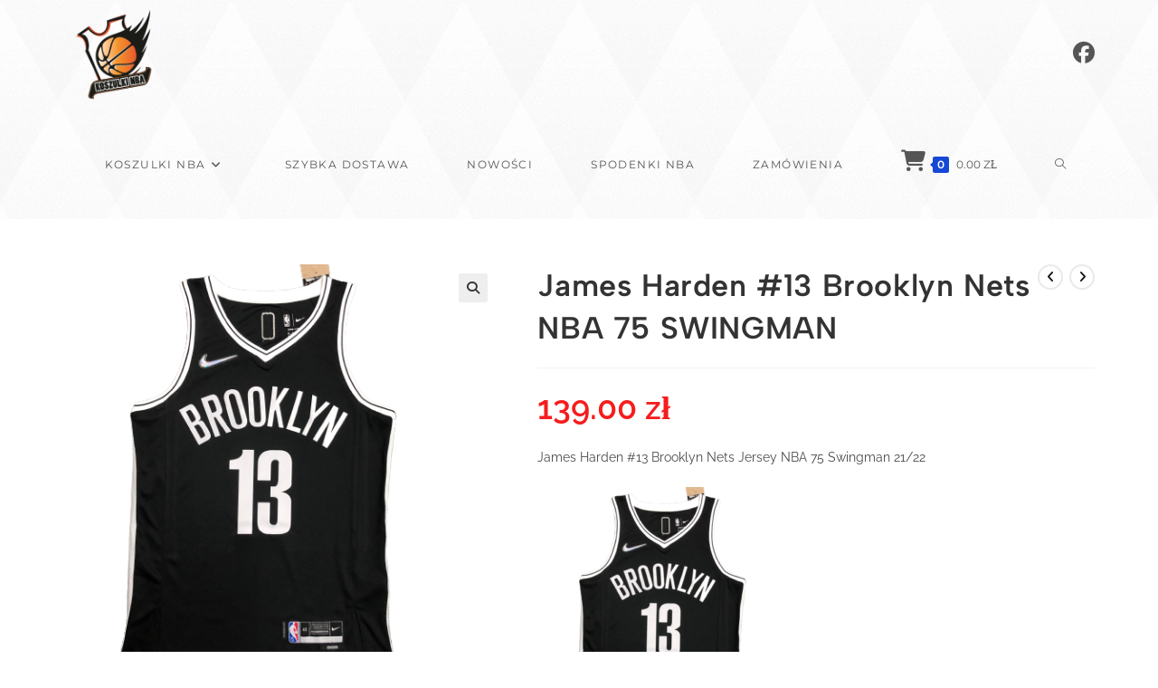

--- FILE ---
content_type: text/html; charset=UTF-8
request_url: https://koszulkinba.pl/sklep/james-harden-13-brooklyn-nets-nba-75-swingman/
body_size: 34560
content:
<!DOCTYPE html>
<html class="html" lang="pl-PL">
<head>
	<meta charset="UTF-8">
	<link rel="profile" href="https://gmpg.org/xfn/11">

	<title>James Harden #13 Brooklyn Nets NBA 75 SWINGMAN &#8211; koszulkiNBA.pl</title>
<meta name='robots' content='max-image-preview:large' />
<meta name="viewport" content="width=device-width, initial-scale=1"><link rel='dns-prefetch' href='//www.googletagmanager.com' />
<link rel='dns-prefetch' href='//capi-automation.s3.us-east-2.amazonaws.com' />
<link rel="alternate" type="application/rss+xml" title="koszulkiNBA.pl &raquo; Kanał z wpisami" href="https://koszulkinba.pl/feed/" />
<link rel="alternate" type="application/rss+xml" title="koszulkiNBA.pl &raquo; Kanał z komentarzami" href="https://koszulkinba.pl/comments/feed/" />
<link rel="alternate" title="oEmbed (JSON)" type="application/json+oembed" href="https://koszulkinba.pl/wp-json/oembed/1.0/embed?url=https%3A%2F%2Fkoszulkinba.pl%2Fsklep%2Fjames-harden-13-brooklyn-nets-nba-75-swingman%2F" />
<link rel="alternate" title="oEmbed (XML)" type="text/xml+oembed" href="https://koszulkinba.pl/wp-json/oembed/1.0/embed?url=https%3A%2F%2Fkoszulkinba.pl%2Fsklep%2Fjames-harden-13-brooklyn-nets-nba-75-swingman%2F&#038;format=xml" />
		<!-- This site uses the Google Analytics by MonsterInsights plugin v9.11.1 - Using Analytics tracking - https://www.monsterinsights.com/ -->
							<script src="//www.googletagmanager.com/gtag/js?id=G-ZNE6XSNDYM"  data-cfasync="false" data-wpfc-render="false" async></script>
			<script data-cfasync="false" data-wpfc-render="false">
				var mi_version = '9.11.1';
				var mi_track_user = true;
				var mi_no_track_reason = '';
								var MonsterInsightsDefaultLocations = {"page_location":"https:\/\/koszulkinba.pl\/sklep\/james-harden-13-brooklyn-nets-nba-75-swingman\/"};
								if ( typeof MonsterInsightsPrivacyGuardFilter === 'function' ) {
					var MonsterInsightsLocations = (typeof MonsterInsightsExcludeQuery === 'object') ? MonsterInsightsPrivacyGuardFilter( MonsterInsightsExcludeQuery ) : MonsterInsightsPrivacyGuardFilter( MonsterInsightsDefaultLocations );
				} else {
					var MonsterInsightsLocations = (typeof MonsterInsightsExcludeQuery === 'object') ? MonsterInsightsExcludeQuery : MonsterInsightsDefaultLocations;
				}

								var disableStrs = [
										'ga-disable-G-ZNE6XSNDYM',
									];

				/* Function to detect opted out users */
				function __gtagTrackerIsOptedOut() {
					for (var index = 0; index < disableStrs.length; index++) {
						if (document.cookie.indexOf(disableStrs[index] + '=true') > -1) {
							return true;
						}
					}

					return false;
				}

				/* Disable tracking if the opt-out cookie exists. */
				if (__gtagTrackerIsOptedOut()) {
					for (var index = 0; index < disableStrs.length; index++) {
						window[disableStrs[index]] = true;
					}
				}

				/* Opt-out function */
				function __gtagTrackerOptout() {
					for (var index = 0; index < disableStrs.length; index++) {
						document.cookie = disableStrs[index] + '=true; expires=Thu, 31 Dec 2099 23:59:59 UTC; path=/';
						window[disableStrs[index]] = true;
					}
				}

				if ('undefined' === typeof gaOptout) {
					function gaOptout() {
						__gtagTrackerOptout();
					}
				}
								window.dataLayer = window.dataLayer || [];

				window.MonsterInsightsDualTracker = {
					helpers: {},
					trackers: {},
				};
				if (mi_track_user) {
					function __gtagDataLayer() {
						dataLayer.push(arguments);
					}

					function __gtagTracker(type, name, parameters) {
						if (!parameters) {
							parameters = {};
						}

						if (parameters.send_to) {
							__gtagDataLayer.apply(null, arguments);
							return;
						}

						if (type === 'event') {
														parameters.send_to = monsterinsights_frontend.v4_id;
							var hookName = name;
							if (typeof parameters['event_category'] !== 'undefined') {
								hookName = parameters['event_category'] + ':' + name;
							}

							if (typeof MonsterInsightsDualTracker.trackers[hookName] !== 'undefined') {
								MonsterInsightsDualTracker.trackers[hookName](parameters);
							} else {
								__gtagDataLayer('event', name, parameters);
							}
							
						} else {
							__gtagDataLayer.apply(null, arguments);
						}
					}

					__gtagTracker('js', new Date());
					__gtagTracker('set', {
						'developer_id.dZGIzZG': true,
											});
					if ( MonsterInsightsLocations.page_location ) {
						__gtagTracker('set', MonsterInsightsLocations);
					}
										__gtagTracker('config', 'G-ZNE6XSNDYM', {"forceSSL":"true","link_attribution":"true"} );
										window.gtag = __gtagTracker;										(function () {
						/* https://developers.google.com/analytics/devguides/collection/analyticsjs/ */
						/* ga and __gaTracker compatibility shim. */
						var noopfn = function () {
							return null;
						};
						var newtracker = function () {
							return new Tracker();
						};
						var Tracker = function () {
							return null;
						};
						var p = Tracker.prototype;
						p.get = noopfn;
						p.set = noopfn;
						p.send = function () {
							var args = Array.prototype.slice.call(arguments);
							args.unshift('send');
							__gaTracker.apply(null, args);
						};
						var __gaTracker = function () {
							var len = arguments.length;
							if (len === 0) {
								return;
							}
							var f = arguments[len - 1];
							if (typeof f !== 'object' || f === null || typeof f.hitCallback !== 'function') {
								if ('send' === arguments[0]) {
									var hitConverted, hitObject = false, action;
									if ('event' === arguments[1]) {
										if ('undefined' !== typeof arguments[3]) {
											hitObject = {
												'eventAction': arguments[3],
												'eventCategory': arguments[2],
												'eventLabel': arguments[4],
												'value': arguments[5] ? arguments[5] : 1,
											}
										}
									}
									if ('pageview' === arguments[1]) {
										if ('undefined' !== typeof arguments[2]) {
											hitObject = {
												'eventAction': 'page_view',
												'page_path': arguments[2],
											}
										}
									}
									if (typeof arguments[2] === 'object') {
										hitObject = arguments[2];
									}
									if (typeof arguments[5] === 'object') {
										Object.assign(hitObject, arguments[5]);
									}
									if ('undefined' !== typeof arguments[1].hitType) {
										hitObject = arguments[1];
										if ('pageview' === hitObject.hitType) {
											hitObject.eventAction = 'page_view';
										}
									}
									if (hitObject) {
										action = 'timing' === arguments[1].hitType ? 'timing_complete' : hitObject.eventAction;
										hitConverted = mapArgs(hitObject);
										__gtagTracker('event', action, hitConverted);
									}
								}
								return;
							}

							function mapArgs(args) {
								var arg, hit = {};
								var gaMap = {
									'eventCategory': 'event_category',
									'eventAction': 'event_action',
									'eventLabel': 'event_label',
									'eventValue': 'event_value',
									'nonInteraction': 'non_interaction',
									'timingCategory': 'event_category',
									'timingVar': 'name',
									'timingValue': 'value',
									'timingLabel': 'event_label',
									'page': 'page_path',
									'location': 'page_location',
									'title': 'page_title',
									'referrer' : 'page_referrer',
								};
								for (arg in args) {
																		if (!(!args.hasOwnProperty(arg) || !gaMap.hasOwnProperty(arg))) {
										hit[gaMap[arg]] = args[arg];
									} else {
										hit[arg] = args[arg];
									}
								}
								return hit;
							}

							try {
								f.hitCallback();
							} catch (ex) {
							}
						};
						__gaTracker.create = newtracker;
						__gaTracker.getByName = newtracker;
						__gaTracker.getAll = function () {
							return [];
						};
						__gaTracker.remove = noopfn;
						__gaTracker.loaded = true;
						window['__gaTracker'] = __gaTracker;
					})();
									} else {
										console.log("");
					(function () {
						function __gtagTracker() {
							return null;
						}

						window['__gtagTracker'] = __gtagTracker;
						window['gtag'] = __gtagTracker;
					})();
									}
			</script>
							<!-- / Google Analytics by MonsterInsights -->
		<style id='wp-img-auto-sizes-contain-inline-css'>
img:is([sizes=auto i],[sizes^="auto," i]){contain-intrinsic-size:3000px 1500px}
/*# sourceURL=wp-img-auto-sizes-contain-inline-css */
</style>
<style id='wp-emoji-styles-inline-css'>

	img.wp-smiley, img.emoji {
		display: inline !important;
		border: none !important;
		box-shadow: none !important;
		height: 1em !important;
		width: 1em !important;
		margin: 0 0.07em !important;
		vertical-align: -0.1em !important;
		background: none !important;
		padding: 0 !important;
	}
/*# sourceURL=wp-emoji-styles-inline-css */
</style>
<link rel='stylesheet' id='wp-block-library-css' href='https://koszulkinba.pl/wp-includes/css/dist/block-library/style.min.css?ver=c63aa3f50f792ed52c9d4255bde5e872' media='all' />
<style id='wp-block-library-theme-inline-css'>
.wp-block-audio :where(figcaption){color:#555;font-size:13px;text-align:center}.is-dark-theme .wp-block-audio :where(figcaption){color:#ffffffa6}.wp-block-audio{margin:0 0 1em}.wp-block-code{border:1px solid #ccc;border-radius:4px;font-family:Menlo,Consolas,monaco,monospace;padding:.8em 1em}.wp-block-embed :where(figcaption){color:#555;font-size:13px;text-align:center}.is-dark-theme .wp-block-embed :where(figcaption){color:#ffffffa6}.wp-block-embed{margin:0 0 1em}.blocks-gallery-caption{color:#555;font-size:13px;text-align:center}.is-dark-theme .blocks-gallery-caption{color:#ffffffa6}:root :where(.wp-block-image figcaption){color:#555;font-size:13px;text-align:center}.is-dark-theme :root :where(.wp-block-image figcaption){color:#ffffffa6}.wp-block-image{margin:0 0 1em}.wp-block-pullquote{border-bottom:4px solid;border-top:4px solid;color:currentColor;margin-bottom:1.75em}.wp-block-pullquote :where(cite),.wp-block-pullquote :where(footer),.wp-block-pullquote__citation{color:currentColor;font-size:.8125em;font-style:normal;text-transform:uppercase}.wp-block-quote{border-left:.25em solid;margin:0 0 1.75em;padding-left:1em}.wp-block-quote cite,.wp-block-quote footer{color:currentColor;font-size:.8125em;font-style:normal;position:relative}.wp-block-quote:where(.has-text-align-right){border-left:none;border-right:.25em solid;padding-left:0;padding-right:1em}.wp-block-quote:where(.has-text-align-center){border:none;padding-left:0}.wp-block-quote.is-large,.wp-block-quote.is-style-large,.wp-block-quote:where(.is-style-plain){border:none}.wp-block-search .wp-block-search__label{font-weight:700}.wp-block-search__button{border:1px solid #ccc;padding:.375em .625em}:where(.wp-block-group.has-background){padding:1.25em 2.375em}.wp-block-separator.has-css-opacity{opacity:.4}.wp-block-separator{border:none;border-bottom:2px solid;margin-left:auto;margin-right:auto}.wp-block-separator.has-alpha-channel-opacity{opacity:1}.wp-block-separator:not(.is-style-wide):not(.is-style-dots){width:100px}.wp-block-separator.has-background:not(.is-style-dots){border-bottom:none;height:1px}.wp-block-separator.has-background:not(.is-style-wide):not(.is-style-dots){height:2px}.wp-block-table{margin:0 0 1em}.wp-block-table td,.wp-block-table th{word-break:normal}.wp-block-table :where(figcaption){color:#555;font-size:13px;text-align:center}.is-dark-theme .wp-block-table :where(figcaption){color:#ffffffa6}.wp-block-video :where(figcaption){color:#555;font-size:13px;text-align:center}.is-dark-theme .wp-block-video :where(figcaption){color:#ffffffa6}.wp-block-video{margin:0 0 1em}:root :where(.wp-block-template-part.has-background){margin-bottom:0;margin-top:0;padding:1.25em 2.375em}
/*# sourceURL=/wp-includes/css/dist/block-library/theme.min.css */
</style>
<style id='classic-theme-styles-inline-css'>
/*! This file is auto-generated */
.wp-block-button__link{color:#fff;background-color:#32373c;border-radius:9999px;box-shadow:none;text-decoration:none;padding:calc(.667em + 2px) calc(1.333em + 2px);font-size:1.125em}.wp-block-file__button{background:#32373c;color:#fff;text-decoration:none}
/*# sourceURL=/wp-includes/css/classic-themes.min.css */
</style>
<link rel='stylesheet' id='woolentor-block-common-css' href='https://koszulkinba.pl/wp-content/plugins/woolentor-addons/woolentor-blocks/assets/css/common-style.css?ver=3.3.0' media='all' />
<link rel='stylesheet' id='woolentor-block-default-css' href='https://koszulkinba.pl/wp-content/plugins/woolentor-addons/woolentor-blocks/assets/css/style-index.css?ver=3.3.0' media='all' />
<style id='global-styles-inline-css'>
:root{--wp--preset--aspect-ratio--square: 1;--wp--preset--aspect-ratio--4-3: 4/3;--wp--preset--aspect-ratio--3-4: 3/4;--wp--preset--aspect-ratio--3-2: 3/2;--wp--preset--aspect-ratio--2-3: 2/3;--wp--preset--aspect-ratio--16-9: 16/9;--wp--preset--aspect-ratio--9-16: 9/16;--wp--preset--color--black: #000000;--wp--preset--color--cyan-bluish-gray: #abb8c3;--wp--preset--color--white: #ffffff;--wp--preset--color--pale-pink: #f78da7;--wp--preset--color--vivid-red: #cf2e2e;--wp--preset--color--luminous-vivid-orange: #ff6900;--wp--preset--color--luminous-vivid-amber: #fcb900;--wp--preset--color--light-green-cyan: #7bdcb5;--wp--preset--color--vivid-green-cyan: #00d084;--wp--preset--color--pale-cyan-blue: #8ed1fc;--wp--preset--color--vivid-cyan-blue: #0693e3;--wp--preset--color--vivid-purple: #9b51e0;--wp--preset--gradient--vivid-cyan-blue-to-vivid-purple: linear-gradient(135deg,rgb(6,147,227) 0%,rgb(155,81,224) 100%);--wp--preset--gradient--light-green-cyan-to-vivid-green-cyan: linear-gradient(135deg,rgb(122,220,180) 0%,rgb(0,208,130) 100%);--wp--preset--gradient--luminous-vivid-amber-to-luminous-vivid-orange: linear-gradient(135deg,rgb(252,185,0) 0%,rgb(255,105,0) 100%);--wp--preset--gradient--luminous-vivid-orange-to-vivid-red: linear-gradient(135deg,rgb(255,105,0) 0%,rgb(207,46,46) 100%);--wp--preset--gradient--very-light-gray-to-cyan-bluish-gray: linear-gradient(135deg,rgb(238,238,238) 0%,rgb(169,184,195) 100%);--wp--preset--gradient--cool-to-warm-spectrum: linear-gradient(135deg,rgb(74,234,220) 0%,rgb(151,120,209) 20%,rgb(207,42,186) 40%,rgb(238,44,130) 60%,rgb(251,105,98) 80%,rgb(254,248,76) 100%);--wp--preset--gradient--blush-light-purple: linear-gradient(135deg,rgb(255,206,236) 0%,rgb(152,150,240) 100%);--wp--preset--gradient--blush-bordeaux: linear-gradient(135deg,rgb(254,205,165) 0%,rgb(254,45,45) 50%,rgb(107,0,62) 100%);--wp--preset--gradient--luminous-dusk: linear-gradient(135deg,rgb(255,203,112) 0%,rgb(199,81,192) 50%,rgb(65,88,208) 100%);--wp--preset--gradient--pale-ocean: linear-gradient(135deg,rgb(255,245,203) 0%,rgb(182,227,212) 50%,rgb(51,167,181) 100%);--wp--preset--gradient--electric-grass: linear-gradient(135deg,rgb(202,248,128) 0%,rgb(113,206,126) 100%);--wp--preset--gradient--midnight: linear-gradient(135deg,rgb(2,3,129) 0%,rgb(40,116,252) 100%);--wp--preset--font-size--small: 13px;--wp--preset--font-size--medium: 20px;--wp--preset--font-size--large: 36px;--wp--preset--font-size--x-large: 42px;--wp--preset--spacing--20: 0.44rem;--wp--preset--spacing--30: 0.67rem;--wp--preset--spacing--40: 1rem;--wp--preset--spacing--50: 1.5rem;--wp--preset--spacing--60: 2.25rem;--wp--preset--spacing--70: 3.38rem;--wp--preset--spacing--80: 5.06rem;--wp--preset--shadow--natural: 6px 6px 9px rgba(0, 0, 0, 0.2);--wp--preset--shadow--deep: 12px 12px 50px rgba(0, 0, 0, 0.4);--wp--preset--shadow--sharp: 6px 6px 0px rgba(0, 0, 0, 0.2);--wp--preset--shadow--outlined: 6px 6px 0px -3px rgb(255, 255, 255), 6px 6px rgb(0, 0, 0);--wp--preset--shadow--crisp: 6px 6px 0px rgb(0, 0, 0);}:where(.is-layout-flex){gap: 0.5em;}:where(.is-layout-grid){gap: 0.5em;}body .is-layout-flex{display: flex;}.is-layout-flex{flex-wrap: wrap;align-items: center;}.is-layout-flex > :is(*, div){margin: 0;}body .is-layout-grid{display: grid;}.is-layout-grid > :is(*, div){margin: 0;}:where(.wp-block-columns.is-layout-flex){gap: 2em;}:where(.wp-block-columns.is-layout-grid){gap: 2em;}:where(.wp-block-post-template.is-layout-flex){gap: 1.25em;}:where(.wp-block-post-template.is-layout-grid){gap: 1.25em;}.has-black-color{color: var(--wp--preset--color--black) !important;}.has-cyan-bluish-gray-color{color: var(--wp--preset--color--cyan-bluish-gray) !important;}.has-white-color{color: var(--wp--preset--color--white) !important;}.has-pale-pink-color{color: var(--wp--preset--color--pale-pink) !important;}.has-vivid-red-color{color: var(--wp--preset--color--vivid-red) !important;}.has-luminous-vivid-orange-color{color: var(--wp--preset--color--luminous-vivid-orange) !important;}.has-luminous-vivid-amber-color{color: var(--wp--preset--color--luminous-vivid-amber) !important;}.has-light-green-cyan-color{color: var(--wp--preset--color--light-green-cyan) !important;}.has-vivid-green-cyan-color{color: var(--wp--preset--color--vivid-green-cyan) !important;}.has-pale-cyan-blue-color{color: var(--wp--preset--color--pale-cyan-blue) !important;}.has-vivid-cyan-blue-color{color: var(--wp--preset--color--vivid-cyan-blue) !important;}.has-vivid-purple-color{color: var(--wp--preset--color--vivid-purple) !important;}.has-black-background-color{background-color: var(--wp--preset--color--black) !important;}.has-cyan-bluish-gray-background-color{background-color: var(--wp--preset--color--cyan-bluish-gray) !important;}.has-white-background-color{background-color: var(--wp--preset--color--white) !important;}.has-pale-pink-background-color{background-color: var(--wp--preset--color--pale-pink) !important;}.has-vivid-red-background-color{background-color: var(--wp--preset--color--vivid-red) !important;}.has-luminous-vivid-orange-background-color{background-color: var(--wp--preset--color--luminous-vivid-orange) !important;}.has-luminous-vivid-amber-background-color{background-color: var(--wp--preset--color--luminous-vivid-amber) !important;}.has-light-green-cyan-background-color{background-color: var(--wp--preset--color--light-green-cyan) !important;}.has-vivid-green-cyan-background-color{background-color: var(--wp--preset--color--vivid-green-cyan) !important;}.has-pale-cyan-blue-background-color{background-color: var(--wp--preset--color--pale-cyan-blue) !important;}.has-vivid-cyan-blue-background-color{background-color: var(--wp--preset--color--vivid-cyan-blue) !important;}.has-vivid-purple-background-color{background-color: var(--wp--preset--color--vivid-purple) !important;}.has-black-border-color{border-color: var(--wp--preset--color--black) !important;}.has-cyan-bluish-gray-border-color{border-color: var(--wp--preset--color--cyan-bluish-gray) !important;}.has-white-border-color{border-color: var(--wp--preset--color--white) !important;}.has-pale-pink-border-color{border-color: var(--wp--preset--color--pale-pink) !important;}.has-vivid-red-border-color{border-color: var(--wp--preset--color--vivid-red) !important;}.has-luminous-vivid-orange-border-color{border-color: var(--wp--preset--color--luminous-vivid-orange) !important;}.has-luminous-vivid-amber-border-color{border-color: var(--wp--preset--color--luminous-vivid-amber) !important;}.has-light-green-cyan-border-color{border-color: var(--wp--preset--color--light-green-cyan) !important;}.has-vivid-green-cyan-border-color{border-color: var(--wp--preset--color--vivid-green-cyan) !important;}.has-pale-cyan-blue-border-color{border-color: var(--wp--preset--color--pale-cyan-blue) !important;}.has-vivid-cyan-blue-border-color{border-color: var(--wp--preset--color--vivid-cyan-blue) !important;}.has-vivid-purple-border-color{border-color: var(--wp--preset--color--vivid-purple) !important;}.has-vivid-cyan-blue-to-vivid-purple-gradient-background{background: var(--wp--preset--gradient--vivid-cyan-blue-to-vivid-purple) !important;}.has-light-green-cyan-to-vivid-green-cyan-gradient-background{background: var(--wp--preset--gradient--light-green-cyan-to-vivid-green-cyan) !important;}.has-luminous-vivid-amber-to-luminous-vivid-orange-gradient-background{background: var(--wp--preset--gradient--luminous-vivid-amber-to-luminous-vivid-orange) !important;}.has-luminous-vivid-orange-to-vivid-red-gradient-background{background: var(--wp--preset--gradient--luminous-vivid-orange-to-vivid-red) !important;}.has-very-light-gray-to-cyan-bluish-gray-gradient-background{background: var(--wp--preset--gradient--very-light-gray-to-cyan-bluish-gray) !important;}.has-cool-to-warm-spectrum-gradient-background{background: var(--wp--preset--gradient--cool-to-warm-spectrum) !important;}.has-blush-light-purple-gradient-background{background: var(--wp--preset--gradient--blush-light-purple) !important;}.has-blush-bordeaux-gradient-background{background: var(--wp--preset--gradient--blush-bordeaux) !important;}.has-luminous-dusk-gradient-background{background: var(--wp--preset--gradient--luminous-dusk) !important;}.has-pale-ocean-gradient-background{background: var(--wp--preset--gradient--pale-ocean) !important;}.has-electric-grass-gradient-background{background: var(--wp--preset--gradient--electric-grass) !important;}.has-midnight-gradient-background{background: var(--wp--preset--gradient--midnight) !important;}.has-small-font-size{font-size: var(--wp--preset--font-size--small) !important;}.has-medium-font-size{font-size: var(--wp--preset--font-size--medium) !important;}.has-large-font-size{font-size: var(--wp--preset--font-size--large) !important;}.has-x-large-font-size{font-size: var(--wp--preset--font-size--x-large) !important;}
:where(.wp-block-post-template.is-layout-flex){gap: 1.25em;}:where(.wp-block-post-template.is-layout-grid){gap: 1.25em;}
:where(.wp-block-term-template.is-layout-flex){gap: 1.25em;}:where(.wp-block-term-template.is-layout-grid){gap: 1.25em;}
:where(.wp-block-columns.is-layout-flex){gap: 2em;}:where(.wp-block-columns.is-layout-grid){gap: 2em;}
:root :where(.wp-block-pullquote){font-size: 1.5em;line-height: 1.6;}
/*# sourceURL=global-styles-inline-css */
</style>
<link rel='stylesheet' id='photoswipe-css' href='https://koszulkinba.pl/wp-content/plugins/woocommerce/assets/css/photoswipe/photoswipe.min.css?ver=10.4.3' media='all' />
<link rel='stylesheet' id='photoswipe-default-skin-css' href='https://koszulkinba.pl/wp-content/plugins/woocommerce/assets/css/photoswipe/default-skin/default-skin.min.css?ver=10.4.3' media='all' />
<style id='woocommerce-inline-inline-css'>
.woocommerce form .form-row .required { visibility: visible; }
/*# sourceURL=woocommerce-inline-inline-css */
</style>
<link rel='stylesheet' id='paypalplus-woocommerce-front-css' href='https://koszulkinba.pl/wp-content/plugins/woo-paypalplus/public/css/front.min.css?ver=1654681179' media='screen' />
<link rel='stylesheet' id='font-awesome-four-css' href='https://koszulkinba.pl/wp-content/plugins/woolentor-addons/assets/css/font-awesome.min.css?ver=3.3.0' media='all' />
<link rel='stylesheet' id='simple-line-icons-wl-css' href='https://koszulkinba.pl/wp-content/plugins/woolentor-addons/assets/css/simple-line-icons.css?ver=3.3.0' media='all' />
<link rel='stylesheet' id='htflexboxgrid-css' href='https://koszulkinba.pl/wp-content/plugins/woolentor-addons/assets/css/htflexboxgrid.css?ver=3.3.0' media='all' />
<link rel='stylesheet' id='slick-css' href='https://koszulkinba.pl/wp-content/plugins/woolentor-addons/assets/css/slick.css?ver=3.3.0' media='all' />
<link rel='stylesheet' id='woolentor-widgets-css' href='https://koszulkinba.pl/wp-content/plugins/woolentor-addons/assets/css/woolentor-widgets.css?ver=3.3.0' media='all' />
<link rel='stylesheet' id='oceanwp-woo-mini-cart-css' href='https://koszulkinba.pl/wp-content/themes/oceanwp/assets/css/woo/woo-mini-cart.min.css?ver=c63aa3f50f792ed52c9d4255bde5e872' media='all' />
<link rel='stylesheet' id='font-awesome-css' href='https://koszulkinba.pl/wp-content/themes/oceanwp/assets/fonts/fontawesome/css/all.min.css?ver=6.7.2' media='all' />
<link rel='stylesheet' id='simple-line-icons-css' href='https://koszulkinba.pl/wp-content/themes/oceanwp/assets/css/third/simple-line-icons.min.css?ver=2.4.0' media='all' />
<link rel='stylesheet' id='oceanwp-style-css' href='https://koszulkinba.pl/wp-content/themes/oceanwp/assets/css/style.min.css?ver=4.0.8' media='all' />
<style id='oceanwp-style-inline-css'>
div.wpforms-container-full .wpforms-form input[type=submit]:hover,
			div.wpforms-container-full .wpforms-form input[type=submit]:focus,
			div.wpforms-container-full .wpforms-form input[type=submit]:active,
			div.wpforms-container-full .wpforms-form button[type=submit]:hover,
			div.wpforms-container-full .wpforms-form button[type=submit]:focus,
			div.wpforms-container-full .wpforms-form button[type=submit]:active,
			div.wpforms-container-full .wpforms-form .wpforms-page-button:hover,
			div.wpforms-container-full .wpforms-form .wpforms-page-button:active,
			div.wpforms-container-full .wpforms-form .wpforms-page-button:focus {
				border: none;
			}
/*# sourceURL=oceanwp-style-inline-css */
</style>
<link rel='stylesheet' id='oceanwp-google-font-raleway-css' href='https://koszulkinba.pl/wp-content/uploads/oceanwp-webfonts-css/b631bc9963e5f5285397b5975c8758d8.css?ver=c63aa3f50f792ed52c9d4255bde5e872' media='all' />
<link rel='stylesheet' id='oceanwp-google-font-montserrat-css' href='https://koszulkinba.pl/wp-content/uploads/oceanwp-webfonts-css/7b1d26ddb75797f9245819cf59fa8557.css?ver=c63aa3f50f792ed52c9d4255bde5e872' media='all' />
<link rel='stylesheet' id='oceanwp-google-font-albert-sans-css' href='https://koszulkinba.pl/wp-content/uploads/oceanwp-webfonts-css/3af41c7e0a4e6f527d1b130e2fa5884e.css?ver=c63aa3f50f792ed52c9d4255bde5e872' media='all' />
<link rel='stylesheet' id='oceanwp-woocommerce-css' href='https://koszulkinba.pl/wp-content/themes/oceanwp/assets/css/woo/woocommerce.min.css?ver=c63aa3f50f792ed52c9d4255bde5e872' media='all' />
<link rel='stylesheet' id='oceanwp-woo-star-font-css' href='https://koszulkinba.pl/wp-content/themes/oceanwp/assets/css/woo/woo-star-font.min.css?ver=c63aa3f50f792ed52c9d4255bde5e872' media='all' />
<link rel='stylesheet' id='oceanwp-woo-quick-view-css' href='https://koszulkinba.pl/wp-content/themes/oceanwp/assets/css/woo/woo-quick-view.min.css?ver=c63aa3f50f792ed52c9d4255bde5e872' media='all' />
<link rel='stylesheet' id='oceanwp-woo-floating-bar-css' href='https://koszulkinba.pl/wp-content/themes/oceanwp/assets/css/woo/woo-floating-bar.min.css?ver=c63aa3f50f792ed52c9d4255bde5e872' media='all' />
<link rel='stylesheet' id='oe-widgets-style-css' href='https://koszulkinba.pl/wp-content/plugins/ocean-extra/assets/css/widgets.css?ver=c63aa3f50f792ed52c9d4255bde5e872' media='all' />
<link rel='stylesheet' id='ow-perfect-scrollbar-css' href='https://koszulkinba.pl/wp-content/themes/oceanwp/assets/css/third/perfect-scrollbar.css?ver=1.5.0' media='all' />
<link rel='stylesheet' id='omw-styles-css' href='https://koszulkinba.pl/wp-content/plugins/ocean-modal-window/assets/css/style.min.css?ver=c63aa3f50f792ed52c9d4255bde5e872' media='all' />
<link rel='stylesheet' id='ops-product-share-style-css' href='https://koszulkinba.pl/wp-content/plugins/ocean-product-sharing/assets/css/style.min.css?ver=c63aa3f50f792ed52c9d4255bde5e872' media='all' />
<script type="text/template" id="tmpl-variation-template">
	<div class="woocommerce-variation-description">{{{ data.variation.variation_description }}}</div>
	<div class="woocommerce-variation-price">{{{ data.variation.price_html }}}</div>
	<div class="woocommerce-variation-availability">{{{ data.variation.availability_html }}}</div>
</script>
<script type="text/template" id="tmpl-unavailable-variation-template">
	<p role="alert">Przepraszamy, ten produkt jest niedostępny. Prosimy wybrać inną kombinację.</p>
</script>
<script id="woocommerce-google-analytics-integration-gtag-js-after">
/* Google Analytics for WooCommerce (gtag.js) */
					window.dataLayer = window.dataLayer || [];
					function gtag(){dataLayer.push(arguments);}
					// Set up default consent state.
					for ( const mode of [{"analytics_storage":"denied","ad_storage":"denied","ad_user_data":"denied","ad_personalization":"denied","region":["AT","BE","BG","HR","CY","CZ","DK","EE","FI","FR","DE","GR","HU","IS","IE","IT","LV","LI","LT","LU","MT","NL","NO","PL","PT","RO","SK","SI","ES","SE","GB","CH"]}] || [] ) {
						gtag( "consent", "default", { "wait_for_update": 500, ...mode } );
					}
					gtag("js", new Date());
					gtag("set", "developer_id.dOGY3NW", true);
					gtag("config", "G-G7ZW4K5ZF4", {"track_404":true,"allow_google_signals":true,"logged_in":false,"linker":{"domains":[],"allow_incoming":false},"custom_map":{"dimension1":"logged_in"}});
//# sourceURL=woocommerce-google-analytics-integration-gtag-js-after
</script>
<script src="https://koszulkinba.pl/wp-content/plugins/google-analytics-for-wordpress/assets/js/frontend-gtag.min.js?ver=9.11.1" id="monsterinsights-frontend-script-js" async data-wp-strategy="async"></script>
<script data-cfasync="false" data-wpfc-render="false" id='monsterinsights-frontend-script-js-extra'>var monsterinsights_frontend = {"js_events_tracking":"true","download_extensions":"doc,pdf,ppt,zip,xls,docx,pptx,xlsx","inbound_paths":"[{\"path\":\"\\\/go\\\/\",\"label\":\"affiliate\"},{\"path\":\"\\\/recommend\\\/\",\"label\":\"affiliate\"}]","home_url":"https:\/\/koszulkinba.pl","hash_tracking":"false","v4_id":"G-ZNE6XSNDYM"};</script>
<script src="https://koszulkinba.pl/wp-includes/js/jquery/jquery.min.js?ver=3.7.1" id="jquery-core-js"></script>
<script src="https://koszulkinba.pl/wp-includes/js/jquery/jquery-migrate.min.js?ver=3.4.1" id="jquery-migrate-js"></script>
<script src="https://koszulkinba.pl/wp-content/plugins/sticky-menu-or-anything-on-scroll/assets/js/jq-sticky-anything.min.js?ver=2.1.1" id="stickyAnythingLib-js"></script>
<script src="https://koszulkinba.pl/wp-content/plugins/woocommerce/assets/js/jquery-blockui/jquery.blockUI.min.js?ver=2.7.0-wc.10.4.3" id="wc-jquery-blockui-js" defer data-wp-strategy="defer"></script>
<script id="wc-add-to-cart-js-extra">
var wc_add_to_cart_params = {"ajax_url":"/wp-admin/admin-ajax.php","wc_ajax_url":"/?wc-ajax=%%endpoint%%","i18n_view_cart":"Zobacz koszyk","cart_url":"https://koszulkinba.pl/koszyk/","is_cart":"","cart_redirect_after_add":"yes"};
//# sourceURL=wc-add-to-cart-js-extra
</script>
<script src="https://koszulkinba.pl/wp-content/plugins/woocommerce/assets/js/frontend/add-to-cart.min.js?ver=10.4.3" id="wc-add-to-cart-js" defer data-wp-strategy="defer"></script>
<script src="https://koszulkinba.pl/wp-content/plugins/woocommerce/assets/js/zoom/jquery.zoom.min.js?ver=1.7.21-wc.10.4.3" id="wc-zoom-js" defer data-wp-strategy="defer"></script>
<script src="https://koszulkinba.pl/wp-content/plugins/woocommerce/assets/js/flexslider/jquery.flexslider.min.js?ver=2.7.2-wc.10.4.3" id="wc-flexslider-js" defer data-wp-strategy="defer"></script>
<script src="https://koszulkinba.pl/wp-content/plugins/woocommerce/assets/js/photoswipe/photoswipe.min.js?ver=4.1.1-wc.10.4.3" id="wc-photoswipe-js" defer data-wp-strategy="defer"></script>
<script src="https://koszulkinba.pl/wp-content/plugins/woocommerce/assets/js/photoswipe/photoswipe-ui-default.min.js?ver=4.1.1-wc.10.4.3" id="wc-photoswipe-ui-default-js" defer data-wp-strategy="defer"></script>
<script id="wc-single-product-js-extra">
var wc_single_product_params = {"i18n_required_rating_text":"Prosz\u0119 wybra\u0107 ocen\u0119","i18n_rating_options":["1 z 5 gwiazdek","2 z 5 gwiazdek","3 z 5 gwiazdek","4 z 5 gwiazdek","5 z 5 gwiazdek"],"i18n_product_gallery_trigger_text":"Wy\u015bwietl pe\u0142noekranow\u0105 galeri\u0119 obrazk\u00f3w","review_rating_required":"yes","flexslider":{"rtl":false,"animation":"slide","smoothHeight":true,"directionNav":false,"controlNav":"thumbnails","slideshow":false,"animationSpeed":500,"animationLoop":false,"allowOneSlide":false},"zoom_enabled":"1","zoom_options":[],"photoswipe_enabled":"1","photoswipe_options":{"shareEl":false,"closeOnScroll":false,"history":false,"hideAnimationDuration":0,"showAnimationDuration":0},"flexslider_enabled":"1"};
//# sourceURL=wc-single-product-js-extra
</script>
<script src="https://koszulkinba.pl/wp-content/plugins/woocommerce/assets/js/frontend/single-product.min.js?ver=10.4.3" id="wc-single-product-js" defer data-wp-strategy="defer"></script>
<script src="https://koszulkinba.pl/wp-content/plugins/woocommerce/assets/js/js-cookie/js.cookie.min.js?ver=2.1.4-wc.10.4.3" id="wc-js-cookie-js" defer data-wp-strategy="defer"></script>
<script id="woocommerce-js-extra">
var woocommerce_params = {"ajax_url":"/wp-admin/admin-ajax.php","wc_ajax_url":"/?wc-ajax=%%endpoint%%","i18n_password_show":"Poka\u017c has\u0142o","i18n_password_hide":"Ukryj has\u0142o"};
//# sourceURL=woocommerce-js-extra
</script>
<script src="https://koszulkinba.pl/wp-content/plugins/woocommerce/assets/js/frontend/woocommerce.min.js?ver=10.4.3" id="woocommerce-js" defer data-wp-strategy="defer"></script>
<script src="https://koszulkinba.pl/wp-includes/js/underscore.min.js?ver=1.13.7" id="underscore-js"></script>
<script id="WCPAY_ASSETS-js-extra">
var wcpayAssets = {"url":"https://koszulkinba.pl/wp-content/plugins/woocommerce-payments/dist/"};
//# sourceURL=WCPAY_ASSETS-js-extra
</script>
<script id="wp-util-js-extra">
var _wpUtilSettings = {"ajax":{"url":"/wp-admin/admin-ajax.php"}};
//# sourceURL=wp-util-js-extra
</script>
<script src="https://koszulkinba.pl/wp-includes/js/wp-util.min.js?ver=c63aa3f50f792ed52c9d4255bde5e872" id="wp-util-js"></script>
<script id="wc-add-to-cart-variation-js-extra">
var wc_add_to_cart_variation_params = {"wc_ajax_url":"/?wc-ajax=%%endpoint%%","i18n_no_matching_variations_text":"Przepraszamy, \u017caden produkt nie spe\u0142nia twojego wyboru. Prosimy wybra\u0107 inn\u0105 kombinacj\u0119.","i18n_make_a_selection_text":"Wybierz opcje produktu przed dodaniem go do koszyka.","i18n_unavailable_text":"Przepraszamy, ten produkt jest niedost\u0119pny. Prosimy wybra\u0107 inn\u0105 kombinacj\u0119.","i18n_reset_alert_text":"Tw\u00f3j wyb\u00f3r zosta\u0142 zresetowany. Wybierz niekt\u00f3re opcje produktu przed dodaniem go do koszyka."};
//# sourceURL=wc-add-to-cart-variation-js-extra
</script>
<script src="https://koszulkinba.pl/wp-content/plugins/woocommerce/assets/js/frontend/add-to-cart-variation.min.js?ver=10.4.3" id="wc-add-to-cart-variation-js" defer data-wp-strategy="defer"></script>
<script id="wc-cart-fragments-js-extra">
var wc_cart_fragments_params = {"ajax_url":"/wp-admin/admin-ajax.php","wc_ajax_url":"/?wc-ajax=%%endpoint%%","cart_hash_key":"wc_cart_hash_3880083dc416323429a5460cc0254efb","fragment_name":"wc_fragments_3880083dc416323429a5460cc0254efb","request_timeout":"5000"};
//# sourceURL=wc-cart-fragments-js-extra
</script>
<script src="https://koszulkinba.pl/wp-content/plugins/woocommerce/assets/js/frontend/cart-fragments.min.js?ver=10.4.3" id="wc-cart-fragments-js" defer data-wp-strategy="defer"></script>
<link rel="https://api.w.org/" href="https://koszulkinba.pl/wp-json/" /><link rel="alternate" title="JSON" type="application/json" href="https://koszulkinba.pl/wp-json/wp/v2/product/4196" /><link rel="canonical" href="https://koszulkinba.pl/sklep/james-harden-13-brooklyn-nets-nba-75-swingman/" />
	<noscript><style>.woocommerce-product-gallery{ opacity: 1 !important; }</style></noscript>
	<meta name="generator" content="Elementor 3.33.4; features: additional_custom_breakpoints; settings: css_print_method-external, google_font-enabled, font_display-auto">
			<script  type="text/javascript">
				!function(f,b,e,v,n,t,s){if(f.fbq)return;n=f.fbq=function(){n.callMethod?
					n.callMethod.apply(n,arguments):n.queue.push(arguments)};if(!f._fbq)f._fbq=n;
					n.push=n;n.loaded=!0;n.version='2.0';n.queue=[];t=b.createElement(e);t.async=!0;
					t.src=v;s=b.getElementsByTagName(e)[0];s.parentNode.insertBefore(t,s)}(window,
					document,'script','https://connect.facebook.net/en_US/fbevents.js');
			</script>
			<!-- WooCommerce Facebook Integration Begin -->
			<script  type="text/javascript">

				fbq('init', '532020101035437', {}, {
    "agent": "woocommerce_0-10.4.3-3.5.15"
});

				document.addEventListener( 'DOMContentLoaded', function() {
					// Insert placeholder for events injected when a product is added to the cart through AJAX.
					document.body.insertAdjacentHTML( 'beforeend', '<div class=\"wc-facebook-pixel-event-placeholder\"></div>' );
				}, false );

			</script>
			<!-- WooCommerce Facebook Integration End -->
						<style>
				.e-con.e-parent:nth-of-type(n+4):not(.e-lazyloaded):not(.e-no-lazyload),
				.e-con.e-parent:nth-of-type(n+4):not(.e-lazyloaded):not(.e-no-lazyload) * {
					background-image: none !important;
				}
				@media screen and (max-height: 1024px) {
					.e-con.e-parent:nth-of-type(n+3):not(.e-lazyloaded):not(.e-no-lazyload),
					.e-con.e-parent:nth-of-type(n+3):not(.e-lazyloaded):not(.e-no-lazyload) * {
						background-image: none !important;
					}
				}
				@media screen and (max-height: 640px) {
					.e-con.e-parent:nth-of-type(n+2):not(.e-lazyloaded):not(.e-no-lazyload),
					.e-con.e-parent:nth-of-type(n+2):not(.e-lazyloaded):not(.e-no-lazyload) * {
						background-image: none !important;
					}
				}
			</style>
			<link rel="icon" href="https://koszulkinba.pl/wp-content/uploads/2021/02/logo-100x100.png" sizes="32x32" />
<link rel="icon" href="https://koszulkinba.pl/wp-content/uploads/2021/02/logo-300x300.png" sizes="192x192" />
<link rel="apple-touch-icon" href="https://koszulkinba.pl/wp-content/uploads/2021/02/logo-300x300.png" />
<meta name="msapplication-TileImage" content="https://koszulkinba.pl/wp-content/uploads/2021/02/logo-300x300.png" />
		<style id="wp-custom-css">
			/* WooCommerce */.woocommerce ul.products li.product .button,.woocommerce ul.products li.product .product-inner .added_to_cart{padding:5px 25px;border-radius:30px}/* Single Product */.woocommerce ul.woo-ul{font-size:15px;list-style:disc;margin:20px 0 0 20px}.woocommerce ul.woo-ul li{margin-bottom:5px}/* Width footer */#footer-widgets >.container{width:1280px}/* Newsletter input color on footer */#footer .oceanwp-newsletter-form-wrap input[type="email"]{background-color:transparent;color:#fff;border-width:1px}/* Recent post on footer */#footer .oceanwp-recent-posts li{border-color:rgba(255,255,255,0.3)}/* WooCommerce */.woocommerce ul.products li.product li.category a{color:#F51D1D}		</style>
		<!-- OceanWP CSS -->
<style type="text/css">
/* Colors */.woocommerce-MyAccount-navigation ul li a:before,.woocommerce-checkout .woocommerce-info a,.woocommerce-checkout #payment ul.payment_methods .wc_payment_method>input[type=radio]:first-child:checked+label:before,.woocommerce-checkout #payment .payment_method_paypal .about_paypal,.woocommerce ul.products li.product li.category a:hover,.woocommerce ul.products li.product .button:hover,.woocommerce ul.products li.product .product-inner .added_to_cart:hover,.product_meta .posted_in a:hover,.product_meta .tagged_as a:hover,.woocommerce div.product .woocommerce-tabs ul.tabs li a:hover,.woocommerce div.product .woocommerce-tabs ul.tabs li.active a,.woocommerce .oceanwp-grid-list a.active,.woocommerce .oceanwp-grid-list a:hover,.woocommerce .oceanwp-off-canvas-filter:hover,.widget_shopping_cart ul.cart_list li .owp-grid-wrap .owp-grid a.remove:hover,.widget_product_categories li a:hover ~ .count,.widget_layered_nav li a:hover ~ .count,.woocommerce ul.products li.product:not(.product-category) .woo-entry-buttons li a:hover,a:hover,a.light:hover,.theme-heading .text::before,.theme-heading .text::after,#top-bar-content >a:hover,#top-bar-social li.oceanwp-email a:hover,#site-navigation-wrap .dropdown-menu >li >a:hover,#site-header.medium-header #medium-searchform button:hover,.oceanwp-mobile-menu-icon a:hover,.blog-entry.post .blog-entry-header .entry-title a:hover,.blog-entry.post .blog-entry-readmore a:hover,.blog-entry.thumbnail-entry .blog-entry-category a,ul.meta li a:hover,.dropcap,.single nav.post-navigation .nav-links .title,body .related-post-title a:hover,body #wp-calendar caption,body .contact-info-widget.default i,body .contact-info-widget.big-icons i,body .custom-links-widget .oceanwp-custom-links li a:hover,body .custom-links-widget .oceanwp-custom-links li a:hover:before,body .posts-thumbnails-widget li a:hover,body .social-widget li.oceanwp-email a:hover,.comment-author .comment-meta .comment-reply-link,#respond #cancel-comment-reply-link:hover,#footer-widgets .footer-box a:hover,#footer-bottom a:hover,#footer-bottom #footer-bottom-menu a:hover,.sidr a:hover,.sidr-class-dropdown-toggle:hover,.sidr-class-menu-item-has-children.active >a,.sidr-class-menu-item-has-children.active >a >.sidr-class-dropdown-toggle,input[type=checkbox]:checked:before{color:#1548d5}.woocommerce .oceanwp-grid-list a.active .owp-icon use,.woocommerce .oceanwp-grid-list a:hover .owp-icon use,.single nav.post-navigation .nav-links .title .owp-icon use,.blog-entry.post .blog-entry-readmore a:hover .owp-icon use,body .contact-info-widget.default .owp-icon use,body .contact-info-widget.big-icons .owp-icon use{stroke:#1548d5}.woocommerce div.product div.images .open-image,.wcmenucart-details.count,.woocommerce-message a,.woocommerce-error a,.woocommerce-info a,.woocommerce .widget_price_filter .ui-slider .ui-slider-handle,.woocommerce .widget_price_filter .ui-slider .ui-slider-range,.owp-product-nav li a.owp-nav-link:hover,.woocommerce div.product.owp-tabs-layout-vertical .woocommerce-tabs ul.tabs li a:after,.woocommerce .widget_product_categories li.current-cat >a ~ .count,.woocommerce .widget_product_categories li.current-cat >a:before,.woocommerce .widget_layered_nav li.chosen a ~ .count,.woocommerce .widget_layered_nav li.chosen a:before,#owp-checkout-timeline .active .timeline-wrapper,.bag-style:hover .wcmenucart-cart-icon .wcmenucart-count,.show-cart .wcmenucart-cart-icon .wcmenucart-count,.woocommerce ul.products li.product:not(.product-category) .image-wrap .button,input[type="button"],input[type="reset"],input[type="submit"],button[type="submit"],.button,#site-navigation-wrap .dropdown-menu >li.btn >a >span,.thumbnail:hover i,.thumbnail:hover .link-post-svg-icon,.post-quote-content,.omw-modal .omw-close-modal,body .contact-info-widget.big-icons li:hover i,body .contact-info-widget.big-icons li:hover .owp-icon,body div.wpforms-container-full .wpforms-form input[type=submit],body div.wpforms-container-full .wpforms-form button[type=submit],body div.wpforms-container-full .wpforms-form .wpforms-page-button,.woocommerce-cart .wp-element-button,.woocommerce-checkout .wp-element-button,.wp-block-button__link{background-color:#1548d5}.current-shop-items-dropdown{border-top-color:#1548d5}.woocommerce div.product .woocommerce-tabs ul.tabs li.active a{border-bottom-color:#1548d5}.wcmenucart-details.count:before{border-color:#1548d5}.woocommerce ul.products li.product .button:hover{border-color:#1548d5}.woocommerce ul.products li.product .product-inner .added_to_cart:hover{border-color:#1548d5}.woocommerce div.product .woocommerce-tabs ul.tabs li.active a{border-color:#1548d5}.woocommerce .oceanwp-grid-list a.active{border-color:#1548d5}.woocommerce .oceanwp-grid-list a:hover{border-color:#1548d5}.woocommerce .oceanwp-off-canvas-filter:hover{border-color:#1548d5}.owp-product-nav li a.owp-nav-link:hover{border-color:#1548d5}.widget_shopping_cart_content .buttons .button:first-child:hover{border-color:#1548d5}.widget_shopping_cart ul.cart_list li .owp-grid-wrap .owp-grid a.remove:hover{border-color:#1548d5}.widget_product_categories li a:hover ~ .count{border-color:#1548d5}.woocommerce .widget_product_categories li.current-cat >a ~ .count{border-color:#1548d5}.woocommerce .widget_product_categories li.current-cat >a:before{border-color:#1548d5}.widget_layered_nav li a:hover ~ .count{border-color:#1548d5}.woocommerce .widget_layered_nav li.chosen a ~ .count{border-color:#1548d5}.woocommerce .widget_layered_nav li.chosen a:before{border-color:#1548d5}#owp-checkout-timeline.arrow .active .timeline-wrapper:before{border-top-color:#1548d5;border-bottom-color:#1548d5}#owp-checkout-timeline.arrow .active .timeline-wrapper:after{border-left-color:#1548d5;border-right-color:#1548d5}.bag-style:hover .wcmenucart-cart-icon .wcmenucart-count{border-color:#1548d5}.bag-style:hover .wcmenucart-cart-icon .wcmenucart-count:after{border-color:#1548d5}.show-cart .wcmenucart-cart-icon .wcmenucart-count{border-color:#1548d5}.show-cart .wcmenucart-cart-icon .wcmenucart-count:after{border-color:#1548d5}.woocommerce ul.products li.product:not(.product-category) .woo-product-gallery .active a{border-color:#1548d5}.woocommerce ul.products li.product:not(.product-category) .woo-product-gallery a:hover{border-color:#1548d5}.widget-title{border-color:#1548d5}blockquote{border-color:#1548d5}.wp-block-quote{border-color:#1548d5}#searchform-dropdown{border-color:#1548d5}.dropdown-menu .sub-menu{border-color:#1548d5}.blog-entry.large-entry .blog-entry-readmore a:hover{border-color:#1548d5}.oceanwp-newsletter-form-wrap input[type="email"]:focus{border-color:#1548d5}.social-widget li.oceanwp-email a:hover{border-color:#1548d5}#respond #cancel-comment-reply-link:hover{border-color:#1548d5}body .contact-info-widget.big-icons li:hover i{border-color:#1548d5}body .contact-info-widget.big-icons li:hover .owp-icon{border-color:#1548d5}#footer-widgets .oceanwp-newsletter-form-wrap input[type="email"]:focus{border-color:#1548d5}.woocommerce div.product div.images .open-image:hover,.woocommerce-error a:hover,.woocommerce-info a:hover,.woocommerce-message a:hover,.woocommerce-message a:focus,.woocommerce .button:focus,.woocommerce ul.products li.product:not(.product-category) .image-wrap .button:hover,input[type="button"]:hover,input[type="reset"]:hover,input[type="submit"]:hover,button[type="submit"]:hover,input[type="button"]:focus,input[type="reset"]:focus,input[type="submit"]:focus,button[type="submit"]:focus,.button:hover,.button:focus,#site-navigation-wrap .dropdown-menu >li.btn >a:hover >span,.post-quote-author,.omw-modal .omw-close-modal:hover,body div.wpforms-container-full .wpforms-form input[type=submit]:hover,body div.wpforms-container-full .wpforms-form button[type=submit]:hover,body div.wpforms-container-full .wpforms-form .wpforms-page-button:hover,.woocommerce-cart .wp-element-button:hover,.woocommerce-checkout .wp-element-button:hover,.wp-block-button__link:hover{background-color:#f51d1d}a{color:#0a0a0a}a .owp-icon use{stroke:#0a0a0a}body .theme-button,body input[type="submit"],body button[type="submit"],body button,body .button,body div.wpforms-container-full .wpforms-form input[type=submit],body div.wpforms-container-full .wpforms-form button[type=submit],body div.wpforms-container-full .wpforms-form .wpforms-page-button,.woocommerce-cart .wp-element-button,.woocommerce-checkout .wp-element-button,.wp-block-button__link{border-color:#ffffff}body .theme-button:hover,body input[type="submit"]:hover,body button[type="submit"]:hover,body button:hover,body .button:hover,body div.wpforms-container-full .wpforms-form input[type=submit]:hover,body div.wpforms-container-full .wpforms-form input[type=submit]:active,body div.wpforms-container-full .wpforms-form button[type=submit]:hover,body div.wpforms-container-full .wpforms-form button[type=submit]:active,body div.wpforms-container-full .wpforms-form .wpforms-page-button:hover,body div.wpforms-container-full .wpforms-form .wpforms-page-button:active,.woocommerce-cart .wp-element-button:hover,.woocommerce-checkout .wp-element-button:hover,.wp-block-button__link:hover{border-color:#ffffff}form input[type="text"],form input[type="password"],form input[type="email"],form input[type="url"],form input[type="date"],form input[type="month"],form input[type="time"],form input[type="datetime"],form input[type="datetime-local"],form input[type="week"],form input[type="number"],form input[type="search"],form input[type="tel"],form input[type="color"],form select,form textarea,.select2-container .select2-choice,.woocommerce .woocommerce-checkout .select2-container--default .select2-selection--single{border-color:#f2f2f2}body div.wpforms-container-full .wpforms-form input[type=date],body div.wpforms-container-full .wpforms-form input[type=datetime],body div.wpforms-container-full .wpforms-form input[type=datetime-local],body div.wpforms-container-full .wpforms-form input[type=email],body div.wpforms-container-full .wpforms-form input[type=month],body div.wpforms-container-full .wpforms-form input[type=number],body div.wpforms-container-full .wpforms-form input[type=password],body div.wpforms-container-full .wpforms-form input[type=range],body div.wpforms-container-full .wpforms-form input[type=search],body div.wpforms-container-full .wpforms-form input[type=tel],body div.wpforms-container-full .wpforms-form input[type=text],body div.wpforms-container-full .wpforms-form input[type=time],body div.wpforms-container-full .wpforms-form input[type=url],body div.wpforms-container-full .wpforms-form input[type=week],body div.wpforms-container-full .wpforms-form select,body div.wpforms-container-full .wpforms-form textarea{border-color:#f2f2f2}form input[type="text"]:focus,form input[type="password"]:focus,form input[type="email"]:focus,form input[type="tel"]:focus,form input[type="url"]:focus,form input[type="search"]:focus,form textarea:focus,.select2-drop-active,.select2-dropdown-open.select2-drop-above .select2-choice,.select2-dropdown-open.select2-drop-above .select2-choices,.select2-drop.select2-drop-above.select2-drop-active,.select2-container-active .select2-choice,.select2-container-active .select2-choices{border-color:#e2e2e2}body div.wpforms-container-full .wpforms-form input:focus,body div.wpforms-container-full .wpforms-form textarea:focus,body div.wpforms-container-full .wpforms-form select:focus{border-color:#e2e2e2}form input[type="text"],form input[type="password"],form input[type="email"],form input[type="url"],form input[type="date"],form input[type="month"],form input[type="time"],form input[type="datetime"],form input[type="datetime-local"],form input[type="week"],form input[type="number"],form input[type="search"],form input[type="tel"],form input[type="color"],form select,form textarea,.woocommerce .woocommerce-checkout .select2-container--default .select2-selection--single{background-color:#fcfcfc}body div.wpforms-container-full .wpforms-form input[type=date],body div.wpforms-container-full .wpforms-form input[type=datetime],body div.wpforms-container-full .wpforms-form input[type=datetime-local],body div.wpforms-container-full .wpforms-form input[type=email],body div.wpforms-container-full .wpforms-form input[type=month],body div.wpforms-container-full .wpforms-form input[type=number],body div.wpforms-container-full .wpforms-form input[type=password],body div.wpforms-container-full .wpforms-form input[type=range],body div.wpforms-container-full .wpforms-form input[type=search],body div.wpforms-container-full .wpforms-form input[type=tel],body div.wpforms-container-full .wpforms-form input[type=text],body div.wpforms-container-full .wpforms-form input[type=time],body div.wpforms-container-full .wpforms-form input[type=url],body div.wpforms-container-full .wpforms-form input[type=week],body div.wpforms-container-full .wpforms-form select,body div.wpforms-container-full .wpforms-form textarea{background-color:#fcfcfc}.page-header .page-header-title,.page-header.background-image-page-header .page-header-title{color:#000000}/* OceanWP Style Settings CSS */.container{width:1140px}@media only screen and (min-width:960px){.content-area,.content-left-sidebar .content-area{width:75%}}@media only screen and (min-width:960px){.widget-area,.content-left-sidebar .widget-area{width:30%}}.theme-button,input[type="submit"],button[type="submit"],button,.button,body div.wpforms-container-full .wpforms-form input[type=submit],body div.wpforms-container-full .wpforms-form button[type=submit],body div.wpforms-container-full .wpforms-form .wpforms-page-button{border-style:solid}.theme-button,input[type="submit"],button[type="submit"],button,.button,body div.wpforms-container-full .wpforms-form input[type=submit],body div.wpforms-container-full .wpforms-form button[type=submit],body div.wpforms-container-full .wpforms-form .wpforms-page-button{border-width:1px}form input[type="text"],form input[type="password"],form input[type="email"],form input[type="url"],form input[type="date"],form input[type="month"],form input[type="time"],form input[type="datetime"],form input[type="datetime-local"],form input[type="week"],form input[type="number"],form input[type="search"],form input[type="tel"],form input[type="color"],form select,form textarea{padding:12px 15px 12px 15px}body div.wpforms-container-full .wpforms-form input[type=date],body div.wpforms-container-full .wpforms-form input[type=datetime],body div.wpforms-container-full .wpforms-form input[type=datetime-local],body div.wpforms-container-full .wpforms-form input[type=email],body div.wpforms-container-full .wpforms-form input[type=month],body div.wpforms-container-full .wpforms-form input[type=number],body div.wpforms-container-full .wpforms-form input[type=password],body div.wpforms-container-full .wpforms-form input[type=range],body div.wpforms-container-full .wpforms-form input[type=search],body div.wpforms-container-full .wpforms-form input[type=tel],body div.wpforms-container-full .wpforms-form input[type=text],body div.wpforms-container-full .wpforms-form input[type=time],body div.wpforms-container-full .wpforms-form input[type=url],body div.wpforms-container-full .wpforms-form input[type=week],body div.wpforms-container-full .wpforms-form select,body div.wpforms-container-full .wpforms-form textarea{padding:12px 15px 12px 15px;height:auto}form input[type="text"],form input[type="password"],form input[type="email"],form input[type="url"],form input[type="date"],form input[type="month"],form input[type="time"],form input[type="datetime"],form input[type="datetime-local"],form input[type="week"],form input[type="number"],form input[type="search"],form input[type="tel"],form input[type="color"],form select,form textarea{border-width:1px 1px 3px 1px}body div.wpforms-container-full .wpforms-form input[type=date],body div.wpforms-container-full .wpforms-form input[type=datetime],body div.wpforms-container-full .wpforms-form input[type=datetime-local],body div.wpforms-container-full .wpforms-form input[type=email],body div.wpforms-container-full .wpforms-form input[type=month],body div.wpforms-container-full .wpforms-form input[type=number],body div.wpforms-container-full .wpforms-form input[type=password],body div.wpforms-container-full .wpforms-form input[type=range],body div.wpforms-container-full .wpforms-form input[type=search],body div.wpforms-container-full .wpforms-form input[type=tel],body div.wpforms-container-full .wpforms-form input[type=text],body div.wpforms-container-full .wpforms-form input[type=time],body div.wpforms-container-full .wpforms-form input[type=url],body div.wpforms-container-full .wpforms-form input[type=week],body div.wpforms-container-full .wpforms-form select,body div.wpforms-container-full .wpforms-form textarea{border-width:1px 1px 3px 1px}form input[type="text"],form input[type="password"],form input[type="email"],form input[type="url"],form input[type="date"],form input[type="month"],form input[type="time"],form input[type="datetime"],form input[type="datetime-local"],form input[type="week"],form input[type="number"],form input[type="search"],form input[type="tel"],form input[type="color"],form select,form textarea,.woocommerce .woocommerce-checkout .select2-container--default .select2-selection--single{border-style:solid}body div.wpforms-container-full .wpforms-form input[type=date],body div.wpforms-container-full .wpforms-form input[type=datetime],body div.wpforms-container-full .wpforms-form input[type=datetime-local],body div.wpforms-container-full .wpforms-form input[type=email],body div.wpforms-container-full .wpforms-form input[type=month],body div.wpforms-container-full .wpforms-form input[type=number],body div.wpforms-container-full .wpforms-form input[type=password],body div.wpforms-container-full .wpforms-form input[type=range],body div.wpforms-container-full .wpforms-form input[type=search],body div.wpforms-container-full .wpforms-form input[type=tel],body div.wpforms-container-full .wpforms-form input[type=text],body div.wpforms-container-full .wpforms-form input[type=time],body div.wpforms-container-full .wpforms-form input[type=url],body div.wpforms-container-full .wpforms-form input[type=week],body div.wpforms-container-full .wpforms-form select,body div.wpforms-container-full .wpforms-form textarea{border-style:solid}form input[type="text"],form input[type="password"],form input[type="email"],form input[type="url"],form input[type="date"],form input[type="month"],form input[type="time"],form input[type="datetime"],form input[type="datetime-local"],form input[type="week"],form input[type="number"],form input[type="search"],form input[type="tel"],form input[type="color"],form select,form textarea{border-radius:3px}body div.wpforms-container-full .wpforms-form input[type=date],body div.wpforms-container-full .wpforms-form input[type=datetime],body div.wpforms-container-full .wpforms-form input[type=datetime-local],body div.wpforms-container-full .wpforms-form input[type=email],body div.wpforms-container-full .wpforms-form input[type=month],body div.wpforms-container-full .wpforms-form input[type=number],body div.wpforms-container-full .wpforms-form input[type=password],body div.wpforms-container-full .wpforms-form input[type=range],body div.wpforms-container-full .wpforms-form input[type=search],body div.wpforms-container-full .wpforms-form input[type=tel],body div.wpforms-container-full .wpforms-form input[type=text],body div.wpforms-container-full .wpforms-form input[type=time],body div.wpforms-container-full .wpforms-form input[type=url],body div.wpforms-container-full .wpforms-form input[type=week],body div.wpforms-container-full .wpforms-form select,body div.wpforms-container-full .wpforms-form textarea{border-radius:3px}#main #content-wrap,.separate-layout #main #content-wrap{padding-top:50px}/* Header */#site-logo #site-logo-inner,.oceanwp-social-menu .social-menu-inner,#site-header.full_screen-header .menu-bar-inner,.after-header-content .after-header-content-inner{height:121px}#site-navigation-wrap .dropdown-menu >li >a,#site-navigation-wrap .dropdown-menu >li >span.opl-logout-link,.oceanwp-mobile-menu-icon a,.mobile-menu-close,.after-header-content-inner >a{line-height:121px}#site-header.has-header-media .overlay-header-media{background-color:rgba(0,0,0,0)}#site-logo #site-logo-inner a img,#site-header.center-header #site-navigation-wrap .middle-site-logo a img{max-width:114px}#site-header #site-logo #site-logo-inner a img,#site-header.center-header #site-navigation-wrap .middle-site-logo a img{max-height:149px}#site-logo a.site-logo-text{color:#000000}#site-logo a.site-logo-text:hover{color:#555555}.effect-two #site-navigation-wrap .dropdown-menu >li >a.menu-link >span:after,.effect-eight #site-navigation-wrap .dropdown-menu >li >a.menu-link >span:before,.effect-eight #site-navigation-wrap .dropdown-menu >li >a.menu-link >span:after{background-color:#f51d1d}.effect-six #site-navigation-wrap .dropdown-menu >li >a.menu-link >span:before,.effect-six #site-navigation-wrap .dropdown-menu >li >a.menu-link >span:after{border-color:#f51d1d}.effect-ten #site-navigation-wrap .dropdown-menu >li >a.menu-link:hover >span,.effect-ten #site-navigation-wrap .dropdown-menu >li.sfHover >a.menu-link >span{-webkit-box-shadow:0 0 10px 4px #f51d1d;-moz-box-shadow:0 0 10px 4px #f51d1d;box-shadow:0 0 10px 4px #f51d1d}#site-navigation-wrap .dropdown-menu >li >a{padding:0 32px}.oceanwp-social-menu ul li a,.oceanwp-social-menu .colored ul li a,.oceanwp-social-menu .minimal ul li a,.oceanwp-social-menu .dark ul li a{font-size:24px}.oceanwp-social-menu ul li a .owp-icon,.oceanwp-social-menu .colored ul li a .owp-icon,.oceanwp-social-menu .minimal ul li a .owp-icon,.oceanwp-social-menu .dark ul li a .owp-icon{width:24px;height:24px}.oceanwp-social-menu.simple-social ul li a{color:#555555}.oceanwp-social-menu.simple-social ul li a .owp-icon use{stroke:#555555}.oceanwp-social-menu.simple-social ul li a:hover{color:#1548d5!important}.oceanwp-social-menu.simple-social ul li a:hover .owp-icon use{stroke:#1548d5!important}/* Header Image CSS */#site-header{background-image:url(https://koszulkinba.pl/wp-content/uploads/2017/02/diamond.png);background-repeat:repeat}/* Blog CSS */.ocean-single-post-header ul.meta-item li a:hover{color:#333333}/* Footer Copyright */#footer-bottom,#footer-bottom p{color:#929292}/* WooCommerce */.wcmenucart i{font-size:24px}.wcmenucart .owp-icon{width:24px;height:24px}.widget_shopping_cart ul.cart_list li .owp-grid-wrap .owp-grid .amount{color:#111111}.widget_shopping_cart .total .amount{color:#111111}.owp-floating-bar .product_price del .amount,.owp-floating-bar .product_price .amount,.owp-floating-bar .out-of-stock{color:#111111}.owp-floating-bar form.cart .quantity .minus:hover,.owp-floating-bar form.cart .quantity .plus:hover{color:#ffffff}#owp-checkout-timeline .timeline-step{color:#cccccc}#owp-checkout-timeline .timeline-step{border-color:#cccccc}.woocommerce .star-rating span,.woocommerce .star-rating span:before{color:#f51d1d}.woocommerce ul.products li.product .price,.woocommerce ul.products li.product .price .amount{color:#111111}.woocommerce ul.products li.product .button,.woocommerce ul.products li.product .product-inner .added_to_cart,.woocommerce ul.products li.product:not(.product-category) .image-wrap .button{color:#dd0404}.woocommerce ul.products li.product .button,.woocommerce ul.products li.product .product-inner .added_to_cart,.woocommerce ul.products li.product:not(.product-category) .image-wrap .button{border-color:#e20000}.price,.amount{color:#f51d1d}.product_meta .posted_in a,.product_meta .tagged_as a{color:#aa0303}.woocommerce div.product div.summary button.single_add_to_cart_button{background-color:#dd0000}.woocommerce div.product div.summary button.single_add_to_cart_button:hover{background-color:#001dff}.woocommerce div.product div.summary button.single_add_to_cart_button{color:#ffffff}.woocommerce div.product div.summary button.single_add_to_cart_button{border-style:none}.oew-product-share ul li a .ops-icon-wrap{background-color:#1e73be}/* Typography */body{font-family:Raleway;font-size:14px;line-height:1.8}h1,h2,h3,h4,h5,h6,.theme-heading,.widget-title,.oceanwp-widget-recent-posts-title,.comment-reply-title,.entry-title,.sidebar-box .widget-title{line-height:1.4}h1{font-family:Montserrat;font-size:23px;line-height:1.4}h2{font-size:20px;line-height:1.4}h3{font-size:18px;line-height:1.4}h4{font-size:17px;line-height:1.4}h5{font-size:14px;line-height:1.4}h6{font-size:15px;line-height:1.4}.page-header .page-header-title,.page-header.background-image-page-header .page-header-title{font-size:32px;line-height:1.4}.page-header .page-subheading{font-size:15px;line-height:1.8}.site-breadcrumbs,.site-breadcrumbs a{font-size:13px;line-height:1.4}#top-bar-content,#top-bar-social-alt{font-size:12px;line-height:1.8}#site-logo a.site-logo-text{font-size:54px;line-height:1.3;letter-spacing:1px;text-transform:uppercase}#site-navigation-wrap .dropdown-menu >li >a,#site-header.full_screen-header .fs-dropdown-menu >li >a,#site-header.top-header #site-navigation-wrap .dropdown-menu >li >a,#site-header.center-header #site-navigation-wrap .dropdown-menu >li >a,#site-header.medium-header #site-navigation-wrap .dropdown-menu >li >a,.oceanwp-mobile-menu-icon a{font-family:Montserrat;font-size:12px;letter-spacing:1.4px;text-transform:uppercase}.dropdown-menu ul li a.menu-link,#site-header.full_screen-header .fs-dropdown-menu ul.sub-menu li a{font-size:12px;line-height:1.2;letter-spacing:.6px}.sidr-class-dropdown-menu li a,a.sidr-class-toggle-sidr-close,#mobile-dropdown ul li a,body #mobile-fullscreen ul li a{font-family:'Albert Sans';font-size:15px;line-height:1.8}.blog-entry.post .blog-entry-header .entry-title a{font-size:24px;line-height:1.4}.ocean-single-post-header .single-post-title{font-size:34px;line-height:1.4;letter-spacing:.6px}.ocean-single-post-header ul.meta-item li,.ocean-single-post-header ul.meta-item li a{font-size:13px;line-height:1.4;letter-spacing:.6px}.ocean-single-post-header .post-author-name,.ocean-single-post-header .post-author-name a{font-size:14px;line-height:1.4;letter-spacing:.6px}.ocean-single-post-header .post-author-description{font-size:12px;line-height:1.4;letter-spacing:.6px}.single-post .entry-title{line-height:1.4;letter-spacing:.6px}.single-post ul.meta li,.single-post ul.meta li a{font-size:14px;line-height:1.4;letter-spacing:.6px}.sidebar-box .widget-title,.sidebar-box.widget_block .wp-block-heading{font-size:13px;line-height:1;letter-spacing:1px}#footer-widgets .footer-box .widget-title{font-size:13px;line-height:1;letter-spacing:1px}#footer-bottom #copyright{font-family:Montserrat;font-size:11px;line-height:1;letter-spacing:1px;text-transform:uppercase}#footer-bottom #footer-bottom-menu{font-size:12px;line-height:1}.woocommerce-store-notice.demo_store{line-height:2;letter-spacing:1.5px}.demo_store .woocommerce-store-notice__dismiss-link{line-height:2;letter-spacing:1.5px}.woocommerce ul.products li.product li.title h2,.woocommerce ul.products li.product li.title a{font-size:14px;line-height:1.5}.woocommerce ul.products li.product li.category,.woocommerce ul.products li.product li.category a{font-size:12px;line-height:1}.woocommerce ul.products li.product .price{font-size:18px;line-height:1}.woocommerce ul.products li.product .button,.woocommerce ul.products li.product .product-inner .added_to_cart{font-size:12px;line-height:1.5;letter-spacing:1px}.woocommerce ul.products li.owp-woo-cond-notice span,.woocommerce ul.products li.owp-woo-cond-notice a{font-size:16px;line-height:1;letter-spacing:1px;font-weight:600;text-transform:capitalize}.woocommerce div.product .product_title{font-family:'Albert Sans';font-size:34px;line-height:1.4;letter-spacing:.6px;font-weight:600}.woocommerce div.product p.price{font-size:36px;line-height:1.3;font-weight:600}.woocommerce .owp-btn-normal .summary form button.button,.woocommerce .owp-btn-big .summary form button.button,.woocommerce .owp-btn-very-big .summary form button.button{font-size:12px;line-height:2.4;letter-spacing:2.4px;font-weight:700;text-transform:uppercase}.woocommerce div.owp-woo-single-cond-notice span,.woocommerce div.owp-woo-single-cond-notice a{font-size:18px;line-height:2;letter-spacing:1.5px;font-weight:600;text-transform:capitalize}.ocean-preloader--active .preloader-after-content{font-size:20px;line-height:1.8;letter-spacing:.6px}
</style></head>

<body data-rsssl=1 class="wp-singular product-template-default single single-product postid-4196 wp-custom-logo wp-embed-responsive wp-theme-oceanwp theme-oceanwp woocommerce woocommerce-page woocommerce-no-js eio-default woolentor_current_theme_oceanwp oceanwp-theme dropdown-mobile no-header-border default-breakpoint content-full-width content-max-width page-header-disabled has-breadcrumbs has-grid-list woo-dropdown-cat account-original-style woolentor-empty-cart elementor-default elementor-kit-11" itemscope="itemscope" itemtype="https://schema.org/WebPage">

	
	
	<div id="outer-wrap" class="site clr">

		<a class="skip-link screen-reader-text" href="#main">Koniec treści</a>

		
		<div id="wrap" class="clr">

			
			
<header id="site-header" class="minimal-header has-social has-header-media effect-six clr" data-height="121" itemscope="itemscope" itemtype="https://schema.org/WPHeader" role="banner">

	
					
			<div id="site-header-inner" class="clr container">

				
				

<div id="site-logo" class="clr" itemscope itemtype="https://schema.org/Brand" >

	
	<div id="site-logo-inner" class="clr">

		<a href="https://koszulkinba.pl/" class="custom-logo-link" rel="home"><img fetchpriority="high" width="500" height="500" src="https://koszulkinba.pl/wp-content/uploads/2021/02/logo.png" class="custom-logo" alt="koszulkiNBA.pl" decoding="async" srcset="https://koszulkinba.pl/wp-content/uploads/2021/02/logo.png 1x, https://koszulkinba.pl/wp-content/uploads/2021/02/logo.png 2x" sizes="(max-width: 500px) 100vw, 500px" /></a>
	</div><!-- #site-logo-inner -->

	
	
</div><!-- #site-logo -->


<div class="oceanwp-social-menu clr simple-social">

	<div class="social-menu-inner clr">

		
			<ul aria-label="Wyłącz link">

				<li class="oceanwp-facebook"><a href="https://www.facebook.com/KoszulkiKoszykarskie" aria-label="Facebook" target="_self" ><i class=" fab fa-facebook" aria-hidden="true" role="img"></i></a></li>
			</ul>

		
	</div>

</div>
			<div id="site-navigation-wrap" class="clr">
			
			
			
			<nav id="site-navigation" class="navigation main-navigation clr" itemscope="itemscope" itemtype="https://schema.org/SiteNavigationElement" role="navigation" >

				<ul id="menu-main-menu" class="main-menu dropdown-menu sf-menu"><li id="menu-item-262" class="menu-item menu-item-type-post_type menu-item-object-page menu-item-home menu-item-has-children dropdown menu-item-262"><a href="https://koszulkinba.pl/" class="menu-link"><span class="text-wrap">Koszulki NBA<i class="nav-arrow fa fa-angle-down" aria-hidden="true" role="img"></i></span></a>
<ul class="sub-menu">
	<li id="menu-item-6425" class="menu-item menu-item-type-custom menu-item-object-custom menu-item-6425"><a href="https://koszulkinba.pl/product-category/dzieciece-koszulki-nba/" class="menu-link"><span class="text-wrap"><img width="150" height="150" src="https://koszulkinba.pl/wp-content/uploads/2023/06/17ec3486-removebg-preview-150x150.png" class="icon before _image" alt="" aria-hidden="true" decoding="async" srcset="https://koszulkinba.pl/wp-content/uploads/2023/06/17ec3486-removebg-preview-150x150.png 150w, https://koszulkinba.pl/wp-content/uploads/2023/06/17ec3486-removebg-preview-100x100.png 100w, https://koszulkinba.pl/wp-content/uploads/2023/06/17ec3486-removebg-preview-300x300.png 300w, https://koszulkinba.pl/wp-content/uploads/2023/06/17ec3486-removebg-preview-454x454.png 454w, https://koszulkinba.pl/wp-content/uploads/2023/06/17ec3486-removebg-preview.png 500w" sizes="(max-width: 150px) 100vw, 150px" /><span class="menu-text">Dziecięce koszulki NBA</span></span></a></li>	<li id="menu-item-1620" class="menu-item menu-item-type-taxonomy menu-item-object-product_cat current-product-ancestor menu-item-has-children dropdown menu-item-1620"><a href="https://koszulkinba.pl/product-category/jersey-nba/" class="menu-link"><span class="text-wrap"><img width="150" height="150" src="https://koszulkinba.pl/wp-content/uploads/2023/11/634ab257-removebg-preview-1-150x150.png" class="icon before _image" alt="" aria-hidden="true" decoding="async" srcset="https://koszulkinba.pl/wp-content/uploads/2023/11/634ab257-removebg-preview-1-150x150.png 150w, https://koszulkinba.pl/wp-content/uploads/2023/11/634ab257-removebg-preview-1-100x100.png 100w, https://koszulkinba.pl/wp-content/uploads/2023/11/634ab257-removebg-preview-1-300x300.png 300w, https://koszulkinba.pl/wp-content/uploads/2023/11/634ab257-removebg-preview-1-454x454.png 454w, https://koszulkinba.pl/wp-content/uploads/2023/11/634ab257-removebg-preview-1.png 500w" sizes="(max-width: 150px) 100vw, 150px" /><span class="menu-text">Jersey NBA<i class="nav-arrow fa fa-angle-right" aria-hidden="true" role="img"></i></span></span></a>
	<ul class="sub-menu">
		<li id="menu-item-10693" class="menu-item menu-item-type-custom menu-item-object-custom menu-item-10693"><a href="https://koszulkinba.pl/product-category/jersey-nba/swingman-24-25/" class="menu-link"><span class="text-wrap"><img loading="lazy" width="150" height="150" src="https://koszulkinba.pl/wp-content/uploads/2024/07/8e65ca69-removebg-preview-150x150.png" class="icon before _image" alt="sochan koszulki NBA" aria-hidden="true" decoding="async" srcset="https://koszulkinba.pl/wp-content/uploads/2024/07/8e65ca69-removebg-preview-150x150.png 150w, https://koszulkinba.pl/wp-content/uploads/2024/07/8e65ca69-removebg-preview-300x300.png 300w, https://koszulkinba.pl/wp-content/uploads/2024/07/8e65ca69-removebg-preview-100x100.png 100w, https://koszulkinba.pl/wp-content/uploads/2024/07/8e65ca69-removebg-preview.png 500w" sizes="(max-width: 150px) 100vw, 150px" /><span class="menu-text">SWINGMAN 24/25</span></span></a></li>		<li id="menu-item-9992" class="menu-item menu-item-type-custom menu-item-object-custom menu-item-9992"><a href="https://koszulkinba.pl/product-category/jersey-nba/swingman-23-24/?orderby=date" class="menu-link"><span class="text-wrap">SWINGMAN 23/24</span></a></li>		<li id="menu-item-6844" class="menu-item menu-item-type-custom menu-item-object-custom menu-item-6844"><a href="https://koszulkinba.pl/product-category/swingman-22-23/" class="menu-link"><span class="text-wrap">SWINGMAN 22/23</span></a></li>		<li id="menu-item-4331" class="menu-item menu-item-type-taxonomy menu-item-object-product_cat menu-item-4331"><a href="https://koszulkinba.pl/product-category/jersey-nba/swingman-21-22/" class="menu-link"><span class="text-wrap">SWINGMAN 21/22</span></a></li>		<li id="menu-item-1613" class="menu-item menu-item-type-taxonomy menu-item-object-product_cat current-product-ancestor current-menu-parent current-product-parent menu-item-1613"><a href="https://koszulkinba.pl/product-category/jersey-nba/swingman-20-21/" class="menu-link"><span class="text-wrap">SWINGMAN 20/21</span></a></li>		<li id="menu-item-4332" class="menu-item menu-item-type-taxonomy menu-item-object-product_cat menu-item-4332"><a href="https://koszulkinba.pl/product-category/nba-75/" class="menu-link"><span class="text-wrap">Koszulki NBA 75</span></a></li>		<li id="menu-item-2225" class="menu-item menu-item-type-taxonomy menu-item-object-product_cat menu-item-2225"><a href="https://koszulkinba.pl/product-category/jersey-nba/retro/" class="menu-link"><span class="text-wrap"><img loading="lazy" width="150" height="150" src="https://koszulkinba.pl/wp-content/uploads/2024/06/cad3c147-removebg-preview-150x150.png" class="icon before _image" alt="" aria-hidden="true" decoding="async" srcset="https://koszulkinba.pl/wp-content/uploads/2024/06/cad3c147-removebg-preview-150x150.png 150w, https://koszulkinba.pl/wp-content/uploads/2024/06/cad3c147-removebg-preview-300x300.png 300w, https://koszulkinba.pl/wp-content/uploads/2024/06/cad3c147-removebg-preview-100x100.png 100w, https://koszulkinba.pl/wp-content/uploads/2024/06/cad3c147-removebg-preview.png 500w" sizes="(max-width: 150px) 100vw, 150px" /><span class="menu-text">Koszulki NBA Retro</span></span></a></li>	</ul>
</li>	<li id="menu-item-12739" class="menu-item menu-item-type-custom menu-item-object-custom menu-item-12739"><a href="https://koszulkinba.pl/product-category/t-shirt/" class="menu-link"><span class="text-wrap"><img loading="lazy" width="150" height="150" src="https://koszulkinba.pl/wp-content/uploads/2024/08/708517e2-removebg-preview-150x150.png" class="icon before _image" alt="" aria-hidden="true" decoding="async" srcset="https://koszulkinba.pl/wp-content/uploads/2024/08/708517e2-removebg-preview-150x150.png 150w, https://koszulkinba.pl/wp-content/uploads/2024/08/708517e2-removebg-preview-300x300.png 300w, https://koszulkinba.pl/wp-content/uploads/2024/08/708517e2-removebg-preview-100x100.png 100w, https://koszulkinba.pl/wp-content/uploads/2024/08/708517e2-removebg-preview.png 500w" sizes="(max-width: 150px) 100vw, 150px" /><span class="menu-text">T-shirt NBA</span></span></a></li>	<li id="menu-item-1614" class="menu-item menu-item-type-taxonomy menu-item-object-product_cat menu-item-1614"><a href="https://koszulkinba.pl/product-category/damski-top-nba/top/" class="menu-link"><span class="text-wrap"><img loading="lazy" width="150" height="150" src="https://koszulkinba.pl/wp-content/uploads/2023/05/c2e6194a-removebg-preview-150x150.png" class="icon before _image" alt="" aria-hidden="true" decoding="async" srcset="https://koszulkinba.pl/wp-content/uploads/2023/05/c2e6194a-removebg-preview-150x150.png 150w, https://koszulkinba.pl/wp-content/uploads/2023/05/c2e6194a-removebg-preview-100x100.png 100w, https://koszulkinba.pl/wp-content/uploads/2023/05/c2e6194a-removebg-preview-300x300.png 300w, https://koszulkinba.pl/wp-content/uploads/2023/05/c2e6194a-removebg-preview-454x454.png 454w, https://koszulkinba.pl/wp-content/uploads/2023/05/c2e6194a-removebg-preview.png 500w" sizes="(max-width: 150px) 100vw, 150px" /><span class="menu-text">Damski Top NBA</span></span></a></li>	<li id="menu-item-12742" class="menu-item menu-item-type-custom menu-item-object-custom menu-item-12742"><a href="https://koszulkinba.pl/product-tag/kobe-bryant/" class="menu-link"><span class="text-wrap"><img loading="lazy" width="150" height="150" src="https://koszulkinba.pl/wp-content/uploads/2023/12/kobe-bryant-10-most-influential-2022-original-150x150.webp" class="icon before _image" alt="koszulki NBA Kobe Bryant" aria-hidden="true" decoding="async" srcset="https://koszulkinba.pl/wp-content/uploads/2023/12/kobe-bryant-10-most-influential-2022-original-150x150.webp 150w, https://koszulkinba.pl/wp-content/uploads/2023/12/kobe-bryant-10-most-influential-2022-original-100x100.webp 100w" sizes="(max-width: 150px) 100vw, 150px" /><span class="menu-text">Kobe Bryant</span></span></a></li>	<li id="menu-item-12740" class="menu-item menu-item-type-custom menu-item-object-custom menu-item-12740"><a href="https://koszulkinba.pl/product-tag/jeremy-sochan/" class="menu-link"><span class="text-wrap"><img loading="lazy" width="150" height="150" src="https://koszulkinba.pl/wp-content/uploads/2023/09/koszulki-NBA-SOCHAN-150x150.png" class="icon before _image" alt="" aria-hidden="true" decoding="async" srcset="https://koszulkinba.pl/wp-content/uploads/2023/09/koszulki-NBA-SOCHAN-150x150.png 150w, https://koszulkinba.pl/wp-content/uploads/2023/09/koszulki-NBA-SOCHAN-600x600.png 600w, https://koszulkinba.pl/wp-content/uploads/2023/09/koszulki-NBA-SOCHAN-100x100.png 100w" sizes="(max-width: 150px) 100vw, 150px" /><span class="menu-text">Jeremy Sochan</span></span></a></li>	<li id="menu-item-12741" class="menu-item menu-item-type-custom menu-item-object-custom menu-item-12741"><a href="https://koszulkinba.pl/product-tag/anthony-edwards/" class="menu-link"><span class="text-wrap"><img loading="lazy" width="150" height="150" src="https://koszulkinba.pl/wp-content/uploads/2024/05/anthony-edwards-minnesota-timberwolves-v-chicago-bulls-removebg-preview-150x150.png" class="icon before _image" alt="" aria-hidden="true" decoding="async" srcset="https://koszulkinba.pl/wp-content/uploads/2024/05/anthony-edwards-minnesota-timberwolves-v-chicago-bulls-removebg-preview-150x150.png 150w, https://koszulkinba.pl/wp-content/uploads/2024/05/anthony-edwards-minnesota-timberwolves-v-chicago-bulls-removebg-preview-100x100.png 100w" sizes="(max-width: 150px) 100vw, 150px" /><span class="menu-text">Anthony Edwards</span></span></a></li>	<li id="menu-item-4335" class="menu-item menu-item-type-taxonomy menu-item-object-product_tag menu-item-4335"><a href="https://koszulkinba.pl/product-tag/michael-jordan/" class="menu-link"><span class="text-wrap"><img loading="lazy" width="150" height="150" src="https://koszulkinba.pl/wp-content/uploads/2023/12/michael-jordan-10-most-influential-2022-original-150x150.webp" class="icon before _image" alt="koszulki NBA Michael Jordan" aria-hidden="true" decoding="async" srcset="https://koszulkinba.pl/wp-content/uploads/2023/12/michael-jordan-10-most-influential-2022-original-150x150.webp 150w, https://koszulkinba.pl/wp-content/uploads/2023/12/michael-jordan-10-most-influential-2022-original-100x100.webp 100w" sizes="(max-width: 150px) 100vw, 150px" /><span class="menu-text">Michael Jordan</span></span></a></li></ul>
</li><li id="menu-item-13030" class="menu-item menu-item-type-custom menu-item-object-custom menu-item-13030"><a href="https://koszulkinba.pl/product-category/szybka-dostawa/" class="menu-link"><span class="text-wrap">Szybka dostawa</span></a></li><li id="menu-item-9993" class="menu-item menu-item-type-custom menu-item-object-custom menu-item-9993"><a href="https://koszulkinba.pl/product-category/nowosci/?orderby=date" class="menu-link"><span class="text-wrap">Nowości</span></a></li><li id="menu-item-10691" class="menu-item menu-item-type-custom menu-item-object-custom menu-item-10691"><a href="https://koszulkinba.pl/product-category/spodenki/?orderby=popularity" class="menu-link"><span class="text-wrap">Spodenki NBA</span></a></li><li id="menu-item-4336" class="menu-item menu-item-type-custom menu-item-object-custom menu-item-4336"><a href="https://koszulkinba.pl/moje-konto/orders/" class="menu-link"><span class="text-wrap">Zamówienia</span></a></li>
			<li class="woo-menu-icon wcmenucart-toggle-drop_down toggle-cart-widget">
				
			<a href="https://koszulkinba.pl/koszyk/" class="wcmenucart">
				<span class="wcmenucart-count"><i class=" fas fa-shopping-cart" aria-hidden="true" role="img"></i><span class="wcmenucart-details count">0</span><span class="woocommerce-Price-wcmenucart-details wcmenucart-details">0.00&nbsp;<span class="woocommerce-Price-currencySymbol">&#122;&#322;</span></span></span>
			</a>

												<div class="current-shop-items-dropdown owp-mini-cart clr">
						<div class="current-shop-items-inner clr">
							<div class="widget woocommerce widget_shopping_cart"><div class="widget_shopping_cart_content"></div></div>						</div>
					</div>
							</li>

			<li class="search-toggle-li" ><a href="https://koszulkinba.pl/#" class="site-search-toggle search-dropdown-toggle"><span class="screen-reader-text">Toggle website search</span><i class=" icon-magnifier" aria-hidden="true" role="img"></i></a></li></ul>
<div id="searchform-dropdown" class="header-searchform-wrap clr" >
	
<form aria-label="Search this website" role="search" method="get" class="searchform" action="https://koszulkinba.pl/">	
	<input aria-label="Insert search query" type="search" id="ocean-search-form-1" class="field" autocomplete="off" placeholder="Wyszukiwanie" name="s">
		</form>
</div><!-- #searchform-dropdown -->

			</nav><!-- #site-navigation -->

			
			
					</div><!-- #site-navigation-wrap -->
			
		
	
				
	
	<div class="oceanwp-mobile-menu-icon clr mobile-right">

		
		
		
			<a href="https://koszulkinba.pl/koszyk/" class="wcmenucart">
				<span class="wcmenucart-count"><i class=" fas fa-shopping-cart" aria-hidden="true" role="img"></i><span class="wcmenucart-details count">0</span><span class="woocommerce-Price-wcmenucart-details wcmenucart-details">0.00&nbsp;<span class="woocommerce-Price-currencySymbol">&#122;&#322;</span></span></span>
			</a>

			
		<a href="https://koszulkinba.pl/#mobile-menu-toggle" class="mobile-menu"  aria-label="Mobile Menu">
							<i class="fa fa-bars" aria-hidden="true"></i>
								<span class="oceanwp-text">Menu</span>
				<span class="oceanwp-close-text">Zamknij</span>
						</a>

		
		
		
	</div><!-- #oceanwp-mobile-menu-navbar -->

	

			</div><!-- #site-header-inner -->

			
<div id="mobile-dropdown" class="clr" >

	<nav class="clr has-social" itemscope="itemscope" itemtype="https://schema.org/SiteNavigationElement">

		
	<div id="mobile-nav" class="navigation clr">

		<ul id="menu-main-menu-1" class="menu"><li class="menu-item menu-item-type-post_type menu-item-object-page menu-item-home menu-item-has-children menu-item-262"><a href="https://koszulkinba.pl/">Koszulki NBA</a>
<ul class="sub-menu">
	<li class="menu-item menu-item-type-custom menu-item-object-custom menu-item-6425"><a href="https://koszulkinba.pl/product-category/dzieciece-koszulki-nba/"><img width="150" height="150" src="https://koszulkinba.pl/wp-content/uploads/2023/06/17ec3486-removebg-preview-150x150.png" class="icon before _image" alt="" aria-hidden="true" decoding="async" srcset="https://koszulkinba.pl/wp-content/uploads/2023/06/17ec3486-removebg-preview-150x150.png 150w, https://koszulkinba.pl/wp-content/uploads/2023/06/17ec3486-removebg-preview-100x100.png 100w, https://koszulkinba.pl/wp-content/uploads/2023/06/17ec3486-removebg-preview-300x300.png 300w, https://koszulkinba.pl/wp-content/uploads/2023/06/17ec3486-removebg-preview-454x454.png 454w, https://koszulkinba.pl/wp-content/uploads/2023/06/17ec3486-removebg-preview.png 500w" sizes="(max-width: 150px) 100vw, 150px" /><span class="menu-text">Dziecięce koszulki NBA</span></a></li>
	<li class="menu-item menu-item-type-taxonomy menu-item-object-product_cat current-product-ancestor menu-item-has-children menu-item-1620"><a href="https://koszulkinba.pl/product-category/jersey-nba/"><img width="150" height="150" src="https://koszulkinba.pl/wp-content/uploads/2023/11/634ab257-removebg-preview-1-150x150.png" class="icon before _image" alt="" aria-hidden="true" decoding="async" srcset="https://koszulkinba.pl/wp-content/uploads/2023/11/634ab257-removebg-preview-1-150x150.png 150w, https://koszulkinba.pl/wp-content/uploads/2023/11/634ab257-removebg-preview-1-100x100.png 100w, https://koszulkinba.pl/wp-content/uploads/2023/11/634ab257-removebg-preview-1-300x300.png 300w, https://koszulkinba.pl/wp-content/uploads/2023/11/634ab257-removebg-preview-1-454x454.png 454w, https://koszulkinba.pl/wp-content/uploads/2023/11/634ab257-removebg-preview-1.png 500w" sizes="(max-width: 150px) 100vw, 150px" /><span class="menu-text">Jersey NBA</span></a>
	<ul class="sub-menu">
		<li class="menu-item menu-item-type-custom menu-item-object-custom menu-item-10693"><a href="https://koszulkinba.pl/product-category/jersey-nba/swingman-24-25/"><img loading="lazy" width="150" height="150" src="https://koszulkinba.pl/wp-content/uploads/2024/07/8e65ca69-removebg-preview-150x150.png" class="icon before _image" alt="sochan koszulki NBA" aria-hidden="true" decoding="async" srcset="https://koszulkinba.pl/wp-content/uploads/2024/07/8e65ca69-removebg-preview-150x150.png 150w, https://koszulkinba.pl/wp-content/uploads/2024/07/8e65ca69-removebg-preview-300x300.png 300w, https://koszulkinba.pl/wp-content/uploads/2024/07/8e65ca69-removebg-preview-100x100.png 100w, https://koszulkinba.pl/wp-content/uploads/2024/07/8e65ca69-removebg-preview.png 500w" sizes="(max-width: 150px) 100vw, 150px" /><span class="menu-text">SWINGMAN 24/25</span></a></li>
		<li class="menu-item menu-item-type-custom menu-item-object-custom menu-item-9992"><a href="https://koszulkinba.pl/product-category/jersey-nba/swingman-23-24/?orderby=date">SWINGMAN 23/24</a></li>
		<li class="menu-item menu-item-type-custom menu-item-object-custom menu-item-6844"><a href="https://koszulkinba.pl/product-category/swingman-22-23/">SWINGMAN 22/23</a></li>
		<li class="menu-item menu-item-type-taxonomy menu-item-object-product_cat menu-item-4331"><a href="https://koszulkinba.pl/product-category/jersey-nba/swingman-21-22/">SWINGMAN 21/22</a></li>
		<li class="menu-item menu-item-type-taxonomy menu-item-object-product_cat current-product-ancestor current-menu-parent current-product-parent menu-item-1613"><a href="https://koszulkinba.pl/product-category/jersey-nba/swingman-20-21/">SWINGMAN 20/21</a></li>
		<li class="menu-item menu-item-type-taxonomy menu-item-object-product_cat menu-item-4332"><a href="https://koszulkinba.pl/product-category/nba-75/">Koszulki NBA 75</a></li>
		<li class="menu-item menu-item-type-taxonomy menu-item-object-product_cat menu-item-2225"><a href="https://koszulkinba.pl/product-category/jersey-nba/retro/"><img loading="lazy" width="150" height="150" src="https://koszulkinba.pl/wp-content/uploads/2024/06/cad3c147-removebg-preview-150x150.png" class="icon before _image" alt="" aria-hidden="true" decoding="async" srcset="https://koszulkinba.pl/wp-content/uploads/2024/06/cad3c147-removebg-preview-150x150.png 150w, https://koszulkinba.pl/wp-content/uploads/2024/06/cad3c147-removebg-preview-300x300.png 300w, https://koszulkinba.pl/wp-content/uploads/2024/06/cad3c147-removebg-preview-100x100.png 100w, https://koszulkinba.pl/wp-content/uploads/2024/06/cad3c147-removebg-preview.png 500w" sizes="(max-width: 150px) 100vw, 150px" /><span class="menu-text">Koszulki NBA Retro</span></a></li>
	</ul>
</li>
	<li class="menu-item menu-item-type-custom menu-item-object-custom menu-item-12739"><a href="https://koszulkinba.pl/product-category/t-shirt/"><img loading="lazy" width="150" height="150" src="https://koszulkinba.pl/wp-content/uploads/2024/08/708517e2-removebg-preview-150x150.png" class="icon before _image" alt="" aria-hidden="true" decoding="async" srcset="https://koszulkinba.pl/wp-content/uploads/2024/08/708517e2-removebg-preview-150x150.png 150w, https://koszulkinba.pl/wp-content/uploads/2024/08/708517e2-removebg-preview-300x300.png 300w, https://koszulkinba.pl/wp-content/uploads/2024/08/708517e2-removebg-preview-100x100.png 100w, https://koszulkinba.pl/wp-content/uploads/2024/08/708517e2-removebg-preview.png 500w" sizes="(max-width: 150px) 100vw, 150px" /><span class="menu-text">T-shirt NBA</span></a></li>
	<li class="menu-item menu-item-type-taxonomy menu-item-object-product_cat menu-item-1614"><a href="https://koszulkinba.pl/product-category/damski-top-nba/top/"><img loading="lazy" width="150" height="150" src="https://koszulkinba.pl/wp-content/uploads/2023/05/c2e6194a-removebg-preview-150x150.png" class="icon before _image" alt="" aria-hidden="true" decoding="async" srcset="https://koszulkinba.pl/wp-content/uploads/2023/05/c2e6194a-removebg-preview-150x150.png 150w, https://koszulkinba.pl/wp-content/uploads/2023/05/c2e6194a-removebg-preview-100x100.png 100w, https://koszulkinba.pl/wp-content/uploads/2023/05/c2e6194a-removebg-preview-300x300.png 300w, https://koszulkinba.pl/wp-content/uploads/2023/05/c2e6194a-removebg-preview-454x454.png 454w, https://koszulkinba.pl/wp-content/uploads/2023/05/c2e6194a-removebg-preview.png 500w" sizes="(max-width: 150px) 100vw, 150px" /><span class="menu-text">Damski Top NBA</span></a></li>
	<li class="menu-item menu-item-type-custom menu-item-object-custom menu-item-12742"><a href="https://koszulkinba.pl/product-tag/kobe-bryant/"><img loading="lazy" width="150" height="150" src="https://koszulkinba.pl/wp-content/uploads/2023/12/kobe-bryant-10-most-influential-2022-original-150x150.webp" class="icon before _image" alt="koszulki NBA Kobe Bryant" aria-hidden="true" decoding="async" srcset="https://koszulkinba.pl/wp-content/uploads/2023/12/kobe-bryant-10-most-influential-2022-original-150x150.webp 150w, https://koszulkinba.pl/wp-content/uploads/2023/12/kobe-bryant-10-most-influential-2022-original-100x100.webp 100w" sizes="(max-width: 150px) 100vw, 150px" /><span class="menu-text">Kobe Bryant</span></a></li>
	<li class="menu-item menu-item-type-custom menu-item-object-custom menu-item-12740"><a href="https://koszulkinba.pl/product-tag/jeremy-sochan/"><img loading="lazy" width="150" height="150" src="https://koszulkinba.pl/wp-content/uploads/2023/09/koszulki-NBA-SOCHAN-150x150.png" class="icon before _image" alt="" aria-hidden="true" decoding="async" srcset="https://koszulkinba.pl/wp-content/uploads/2023/09/koszulki-NBA-SOCHAN-150x150.png 150w, https://koszulkinba.pl/wp-content/uploads/2023/09/koszulki-NBA-SOCHAN-600x600.png 600w, https://koszulkinba.pl/wp-content/uploads/2023/09/koszulki-NBA-SOCHAN-100x100.png 100w" sizes="(max-width: 150px) 100vw, 150px" /><span class="menu-text">Jeremy Sochan</span></a></li>
	<li class="menu-item menu-item-type-custom menu-item-object-custom menu-item-12741"><a href="https://koszulkinba.pl/product-tag/anthony-edwards/"><img loading="lazy" width="150" height="150" src="https://koszulkinba.pl/wp-content/uploads/2024/05/anthony-edwards-minnesota-timberwolves-v-chicago-bulls-removebg-preview-150x150.png" class="icon before _image" alt="" aria-hidden="true" decoding="async" srcset="https://koszulkinba.pl/wp-content/uploads/2024/05/anthony-edwards-minnesota-timberwolves-v-chicago-bulls-removebg-preview-150x150.png 150w, https://koszulkinba.pl/wp-content/uploads/2024/05/anthony-edwards-minnesota-timberwolves-v-chicago-bulls-removebg-preview-100x100.png 100w" sizes="(max-width: 150px) 100vw, 150px" /><span class="menu-text">Anthony Edwards</span></a></li>
	<li class="menu-item menu-item-type-taxonomy menu-item-object-product_tag menu-item-4335"><a href="https://koszulkinba.pl/product-tag/michael-jordan/"><img loading="lazy" width="150" height="150" src="https://koszulkinba.pl/wp-content/uploads/2023/12/michael-jordan-10-most-influential-2022-original-150x150.webp" class="icon before _image" alt="koszulki NBA Michael Jordan" aria-hidden="true" decoding="async" srcset="https://koszulkinba.pl/wp-content/uploads/2023/12/michael-jordan-10-most-influential-2022-original-150x150.webp 150w, https://koszulkinba.pl/wp-content/uploads/2023/12/michael-jordan-10-most-influential-2022-original-100x100.webp 100w" sizes="(max-width: 150px) 100vw, 150px" /><span class="menu-text">Michael Jordan</span></a></li>
</ul>
</li>
<li class="menu-item menu-item-type-custom menu-item-object-custom menu-item-13030"><a href="https://koszulkinba.pl/product-category/szybka-dostawa/">Szybka dostawa</a></li>
<li class="menu-item menu-item-type-custom menu-item-object-custom menu-item-9993"><a href="https://koszulkinba.pl/product-category/nowosci/?orderby=date">Nowości</a></li>
<li class="menu-item menu-item-type-custom menu-item-object-custom menu-item-10691"><a href="https://koszulkinba.pl/product-category/spodenki/?orderby=popularity">Spodenki NBA</a></li>
<li class="menu-item menu-item-type-custom menu-item-object-custom menu-item-4336"><a href="https://koszulkinba.pl/moje-konto/orders/">Zamówienia</a></li>
</ul>
	</div>


<div class="oceanwp-social-menu clr simple-social">

	<div class="social-menu-inner clr">

		
			<ul aria-label="Wyłącz link">

				<li class="oceanwp-facebook"><a href="https://www.facebook.com/KoszulkiKoszykarskie" aria-label="Facebook" target="_self" ><i class=" fab fa-facebook" aria-hidden="true" role="img"></i></a></li>
			</ul>

		
	</div>

</div>

<div id="mobile-menu-search" class="clr">
	<form aria-label="Search this website" method="get" action="https://koszulkinba.pl/" class="mobile-searchform">
		<input aria-label="Insert search query" value="" class="field" id="ocean-mobile-search-2" type="search" name="s" autocomplete="off" placeholder="Wyszukiwanie" />
		<button aria-label="Submit search" type="submit" class="searchform-submit">
			<i class=" icon-magnifier" aria-hidden="true" role="img"></i>		</button>
					</form>
</div><!-- .mobile-menu-search -->

	</nav>

</div>

			
			
					<div class="overlay-header-media"></div>
			
		
</header><!-- #site-header -->


			
			<div class="owp-floating-bar">
				<div class="container clr">
					<div class="left">
						<p class="selected">Wybierz:</p>
						<h2 class="entry-title" itemprop="name">James Harden #13 Brooklyn&hellip;</h2>
					</div>
											<div class="right">
							<div class="product_price">
								<p class="price"><span class="woocommerce-Price-amount amount"><bdi>139.00&nbsp;<span class="woocommerce-Price-currencySymbol">&#122;&#322;</span></bdi></span></p>
							</div>
																			<button type="submit" class="button top">Opcje ogólne</button>
													</div>
										</div>
			</div>

			
			<main id="main" class="site-main clr"  role="main">

				
	

<div id="content-wrap" class="container clr">

	
	<div id="primary" class="content-area clr">

		
		<div id="content" class="clr site-content">

			
			<article class="entry-content entry clr">

					
			<div class="woocommerce-notices-wrapper"></div>
<div id="product-4196" class="entry has-media owp-thumbs-layout-horizontal owp-btn-normal owp-tabs-layout-vertical has-product-nav product type-product post-4196 status-publish first instock product_cat-swingman-20-21 product_tag-james-harden product_tag-nba75 product_tag-nets has-post-thumbnail shipping-taxable purchasable product-type-variable">

	
			<div class="owp-product-nav-wrap clr">
				<ul class="owp-product-nav">
					
				<li class="prev-li">
				<a href="https://koszulkinba.pl/sklep/luka-doncic-77-dallas-mavericks-swingman-5/" class="owp-nav-link prev" rel="next" aria-label="View previous product"><i class=" fa fa-angle-left" aria-hidden="true" role="img"></i></a>
					<a href="https://koszulkinba.pl/sklep/luka-doncic-77-dallas-mavericks-swingman-5/" class="owp-nav-text prev-text">Poprzedni wpis</a>
					<div class="owp-nav-thumb">
						<a title="Luka Doncic #77 Dallas Mavericks SWINGMAN" href="https://koszulkinba.pl/sklep/luka-doncic-77-dallas-mavericks-swingman-5/"><img loading="lazy" width="100" height="100" src="https://koszulkinba.pl/wp-content/uploads/2022/02/e3ce272c-removebg-preview-2-100x100.png" class="attachment-shop_thumbnail size-shop_thumbnail wp-post-image" alt="" decoding="async" srcset="https://koszulkinba.pl/wp-content/uploads/2022/02/e3ce272c-removebg-preview-2-100x100.png 100w, https://koszulkinba.pl/wp-content/uploads/2022/02/e3ce272c-removebg-preview-2-300x300.png 300w, https://koszulkinba.pl/wp-content/uploads/2022/02/e3ce272c-removebg-preview-2-150x150.png 150w, https://koszulkinba.pl/wp-content/uploads/2022/02/e3ce272c-removebg-preview-2-454x454.png 454w, https://koszulkinba.pl/wp-content/uploads/2022/02/e3ce272c-removebg-preview-2.png 500w" sizes="(max-width: 100px) 100vw, 100px" /></a>
					</div>
				</li>

				
				<li class="next-li">
					<a href="https://koszulkinba.pl/sklep/ja-morant-12-memphis-grizzlies-swingman-3/" class="owp-nav-text next-text">Następny wpis</a>
					<a href="https://koszulkinba.pl/sklep/ja-morant-12-memphis-grizzlies-swingman-3/" class="owp-nav-link next" rel="next" aria-label="View next product"><i class=" fa fa-angle-right" aria-hidden="true" role="img"></i></i></a>
					<div class="owp-nav-thumb">
						<a title="Ja Morant #12 Memphis SWINGMAN czarna" href="https://koszulkinba.pl/sklep/ja-morant-12-memphis-grizzlies-swingman-3/"><img loading="lazy" width="100" height="100" src="https://koszulkinba.pl/wp-content/uploads/2022/06/88e755f8-removebg-preview-100x100.png" class="attachment-shop_thumbnail size-shop_thumbnail wp-post-image" alt="" decoding="async" srcset="https://koszulkinba.pl/wp-content/uploads/2022/06/88e755f8-removebg-preview-100x100.png 100w, https://koszulkinba.pl/wp-content/uploads/2022/06/88e755f8-removebg-preview-300x300.png 300w, https://koszulkinba.pl/wp-content/uploads/2022/06/88e755f8-removebg-preview-150x150.png 150w, https://koszulkinba.pl/wp-content/uploads/2022/06/88e755f8-removebg-preview-454x454.png 454w, https://koszulkinba.pl/wp-content/uploads/2022/06/88e755f8-removebg-preview.png 500w" sizes="(max-width: 100px) 100vw, 100px" /></a>
					</div>
				</li>

								</ul>
			</div>

			<div class="woocommerce-product-gallery woocommerce-product-gallery--with-images woocommerce-product-gallery--columns-4 images" data-columns="4" style="opacity: 0; transition: opacity .25s ease-in-out;">
		<figure class="woocommerce-product-gallery__wrapper">
		<div data-thumb="https://koszulkinba.pl/wp-content/uploads/2022/02/66fa4eec-removebg-preview-100x100.png" data-thumb-alt="James Harden #13 Brooklyn Nets NBA 75 SWINGMAN" data-thumb-srcset="https://koszulkinba.pl/wp-content/uploads/2022/02/66fa4eec-removebg-preview-100x100.png 100w, https://koszulkinba.pl/wp-content/uploads/2022/02/66fa4eec-removebg-preview-300x300.png 300w, https://koszulkinba.pl/wp-content/uploads/2022/02/66fa4eec-removebg-preview-150x150.png 150w, https://koszulkinba.pl/wp-content/uploads/2022/02/66fa4eec-removebg-preview-454x454.png 454w, https://koszulkinba.pl/wp-content/uploads/2022/02/66fa4eec-removebg-preview.png 500w"  data-thumb-sizes="(max-width: 100px) 100vw, 100px" class="woocommerce-product-gallery__image"><a href="https://koszulkinba.pl/wp-content/uploads/2022/02/66fa4eec-removebg-preview.png"><img loading="lazy" width="500" height="500" src="https://koszulkinba.pl/wp-content/uploads/2022/02/66fa4eec-removebg-preview.png" class="wp-post-image" alt="James Harden #13 Brooklyn Nets NBA 75 SWINGMAN" data-caption="" data-src="https://koszulkinba.pl/wp-content/uploads/2022/02/66fa4eec-removebg-preview.png" data-large_image="https://koszulkinba.pl/wp-content/uploads/2022/02/66fa4eec-removebg-preview.png" data-large_image_width="500" data-large_image_height="500" decoding="async" srcset="https://koszulkinba.pl/wp-content/uploads/2022/02/66fa4eec-removebg-preview.png 500w, https://koszulkinba.pl/wp-content/uploads/2022/02/66fa4eec-removebg-preview-100x100.png 100w, https://koszulkinba.pl/wp-content/uploads/2022/02/66fa4eec-removebg-preview-300x300.png 300w, https://koszulkinba.pl/wp-content/uploads/2022/02/66fa4eec-removebg-preview-150x150.png 150w, https://koszulkinba.pl/wp-content/uploads/2022/02/66fa4eec-removebg-preview-454x454.png 454w" sizes="(max-width: 500px) 100vw, 500px" /></a></div><div data-thumb="https://koszulkinba.pl/wp-content/uploads/2022/02/66fa4eec-removebg-preview-100x100.png" data-thumb-alt="James Harden #13 Brooklyn Nets NBA 75 SWINGMAN - obrazek 2" data-thumb-srcset="https://koszulkinba.pl/wp-content/uploads/2022/02/66fa4eec-removebg-preview-100x100.png 100w, https://koszulkinba.pl/wp-content/uploads/2022/02/66fa4eec-removebg-preview-300x300.png 300w, https://koszulkinba.pl/wp-content/uploads/2022/02/66fa4eec-removebg-preview-150x150.png 150w, https://koszulkinba.pl/wp-content/uploads/2022/02/66fa4eec-removebg-preview-454x454.png 454w, https://koszulkinba.pl/wp-content/uploads/2022/02/66fa4eec-removebg-preview.png 500w"  data-thumb-sizes="(max-width: 100px) 100vw, 100px" class="woocommerce-product-gallery__image"><a href="https://koszulkinba.pl/wp-content/uploads/2022/02/66fa4eec-removebg-preview.png"><img loading="lazy" width="500" height="500" src="https://koszulkinba.pl/wp-content/uploads/2022/02/66fa4eec-removebg-preview.png" class="" alt="James Harden #13 Brooklyn Nets NBA 75 SWINGMAN - obrazek 2" data-caption="" data-src="https://koszulkinba.pl/wp-content/uploads/2022/02/66fa4eec-removebg-preview.png" data-large_image="https://koszulkinba.pl/wp-content/uploads/2022/02/66fa4eec-removebg-preview.png" data-large_image_width="500" data-large_image_height="500" decoding="async" srcset="https://koszulkinba.pl/wp-content/uploads/2022/02/66fa4eec-removebg-preview.png 500w, https://koszulkinba.pl/wp-content/uploads/2022/02/66fa4eec-removebg-preview-100x100.png 100w, https://koszulkinba.pl/wp-content/uploads/2022/02/66fa4eec-removebg-preview-300x300.png 300w, https://koszulkinba.pl/wp-content/uploads/2022/02/66fa4eec-removebg-preview-150x150.png 150w, https://koszulkinba.pl/wp-content/uploads/2022/02/66fa4eec-removebg-preview-454x454.png 454w" sizes="(max-width: 500px) 100vw, 500px" /></a></div><div data-thumb="https://koszulkinba.pl/wp-content/uploads/2022/02/03a0e0e7-removebg-preview-100x100.png" data-thumb-alt="James Harden #13 Brooklyn Nets NBA 75 SWINGMAN - obrazek 3" data-thumb-srcset="https://koszulkinba.pl/wp-content/uploads/2022/02/03a0e0e7-removebg-preview-100x100.png 100w, https://koszulkinba.pl/wp-content/uploads/2022/02/03a0e0e7-removebg-preview-300x300.png 300w, https://koszulkinba.pl/wp-content/uploads/2022/02/03a0e0e7-removebg-preview-150x150.png 150w, https://koszulkinba.pl/wp-content/uploads/2022/02/03a0e0e7-removebg-preview-454x454.png 454w, https://koszulkinba.pl/wp-content/uploads/2022/02/03a0e0e7-removebg-preview.png 500w"  data-thumb-sizes="(max-width: 100px) 100vw, 100px" class="woocommerce-product-gallery__image"><a href="https://koszulkinba.pl/wp-content/uploads/2022/02/03a0e0e7-removebg-preview.png"><img loading="lazy" width="500" height="500" src="https://koszulkinba.pl/wp-content/uploads/2022/02/03a0e0e7-removebg-preview.png" class="" alt="James Harden #13 Brooklyn Nets NBA 75 SWINGMAN - obrazek 3" data-caption="" data-src="https://koszulkinba.pl/wp-content/uploads/2022/02/03a0e0e7-removebg-preview.png" data-large_image="https://koszulkinba.pl/wp-content/uploads/2022/02/03a0e0e7-removebg-preview.png" data-large_image_width="500" data-large_image_height="500" decoding="async" srcset="https://koszulkinba.pl/wp-content/uploads/2022/02/03a0e0e7-removebg-preview.png 500w, https://koszulkinba.pl/wp-content/uploads/2022/02/03a0e0e7-removebg-preview-100x100.png 100w, https://koszulkinba.pl/wp-content/uploads/2022/02/03a0e0e7-removebg-preview-300x300.png 300w, https://koszulkinba.pl/wp-content/uploads/2022/02/03a0e0e7-removebg-preview-150x150.png 150w, https://koszulkinba.pl/wp-content/uploads/2022/02/03a0e0e7-removebg-preview-454x454.png 454w" sizes="(max-width: 500px) 100vw, 500px" /></a></div><div data-thumb="https://koszulkinba.pl/wp-content/uploads/2022/02/8aaa795e-scaled-100x100.jpg" data-thumb-alt="James Harden #13 Brooklyn Nets NBA 75 SWINGMAN - obrazek 4" data-thumb-srcset="https://koszulkinba.pl/wp-content/uploads/2022/02/8aaa795e-100x100.jpg 100w, https://koszulkinba.pl/wp-content/uploads/2022/02/8aaa795e-scaled-600x600.jpg 600w, https://koszulkinba.pl/wp-content/uploads/2022/02/8aaa795e-300x300.jpg 300w, https://koszulkinba.pl/wp-content/uploads/2022/02/8aaa795e-1024x1024.jpg 1024w, https://koszulkinba.pl/wp-content/uploads/2022/02/8aaa795e-150x150.jpg 150w, https://koszulkinba.pl/wp-content/uploads/2022/02/8aaa795e-768x768.jpg 768w, https://koszulkinba.pl/wp-content/uploads/2022/02/8aaa795e-1536x1536.jpg 1536w, https://koszulkinba.pl/wp-content/uploads/2022/02/8aaa795e-2048x2048.jpg 2048w, https://koszulkinba.pl/wp-content/uploads/2022/02/8aaa795e-454x454.jpg 454w"  data-thumb-sizes="(max-width: 100px) 100vw, 100px" class="woocommerce-product-gallery__image"><a href="https://koszulkinba.pl/wp-content/uploads/2022/02/8aaa795e-scaled.jpg"><img loading="lazy" width="600" height="600" src="https://koszulkinba.pl/wp-content/uploads/2022/02/8aaa795e-scaled-600x600.jpg" class="" alt="James Harden #13 Brooklyn Nets NBA 75 SWINGMAN - obrazek 4" data-caption="" data-src="https://koszulkinba.pl/wp-content/uploads/2022/02/8aaa795e-scaled.jpg" data-large_image="https://koszulkinba.pl/wp-content/uploads/2022/02/8aaa795e-scaled.jpg" data-large_image_width="2560" data-large_image_height="2560" decoding="async" srcset="https://koszulkinba.pl/wp-content/uploads/2022/02/8aaa795e-scaled-600x600.jpg 600w, https://koszulkinba.pl/wp-content/uploads/2022/02/8aaa795e-100x100.jpg 100w, https://koszulkinba.pl/wp-content/uploads/2022/02/8aaa795e-300x300.jpg 300w, https://koszulkinba.pl/wp-content/uploads/2022/02/8aaa795e-1024x1024.jpg 1024w, https://koszulkinba.pl/wp-content/uploads/2022/02/8aaa795e-150x150.jpg 150w, https://koszulkinba.pl/wp-content/uploads/2022/02/8aaa795e-768x768.jpg 768w, https://koszulkinba.pl/wp-content/uploads/2022/02/8aaa795e-1536x1536.jpg 1536w, https://koszulkinba.pl/wp-content/uploads/2022/02/8aaa795e-2048x2048.jpg 2048w, https://koszulkinba.pl/wp-content/uploads/2022/02/8aaa795e-454x454.jpg 454w" sizes="(max-width: 600px) 100vw, 600px" /></a></div><div data-thumb="https://koszulkinba.pl/wp-content/uploads/2022/02/1a8c3372-scaled-100x100.jpg" data-thumb-alt="James Harden #13 Brooklyn Nets NBA 75 SWINGMAN - obrazek 5" data-thumb-srcset="https://koszulkinba.pl/wp-content/uploads/2022/02/1a8c3372-100x100.jpg 100w, https://koszulkinba.pl/wp-content/uploads/2022/02/1a8c3372-scaled-600x600.jpg 600w, https://koszulkinba.pl/wp-content/uploads/2022/02/1a8c3372-300x300.jpg 300w, https://koszulkinba.pl/wp-content/uploads/2022/02/1a8c3372-1024x1024.jpg 1024w, https://koszulkinba.pl/wp-content/uploads/2022/02/1a8c3372-150x150.jpg 150w, https://koszulkinba.pl/wp-content/uploads/2022/02/1a8c3372-768x768.jpg 768w, https://koszulkinba.pl/wp-content/uploads/2022/02/1a8c3372-1536x1536.jpg 1536w, https://koszulkinba.pl/wp-content/uploads/2022/02/1a8c3372-2048x2048.jpg 2048w, https://koszulkinba.pl/wp-content/uploads/2022/02/1a8c3372-454x454.jpg 454w"  data-thumb-sizes="(max-width: 100px) 100vw, 100px" class="woocommerce-product-gallery__image"><a href="https://koszulkinba.pl/wp-content/uploads/2022/02/1a8c3372-scaled.jpg"><img loading="lazy" width="600" height="600" src="https://koszulkinba.pl/wp-content/uploads/2022/02/1a8c3372-scaled-600x600.jpg" class="" alt="James Harden #13 Brooklyn Nets NBA 75 SWINGMAN - obrazek 5" data-caption="" data-src="https://koszulkinba.pl/wp-content/uploads/2022/02/1a8c3372-scaled.jpg" data-large_image="https://koszulkinba.pl/wp-content/uploads/2022/02/1a8c3372-scaled.jpg" data-large_image_width="2560" data-large_image_height="2560" decoding="async" srcset="https://koszulkinba.pl/wp-content/uploads/2022/02/1a8c3372-scaled-600x600.jpg 600w, https://koszulkinba.pl/wp-content/uploads/2022/02/1a8c3372-100x100.jpg 100w, https://koszulkinba.pl/wp-content/uploads/2022/02/1a8c3372-300x300.jpg 300w, https://koszulkinba.pl/wp-content/uploads/2022/02/1a8c3372-1024x1024.jpg 1024w, https://koszulkinba.pl/wp-content/uploads/2022/02/1a8c3372-150x150.jpg 150w, https://koszulkinba.pl/wp-content/uploads/2022/02/1a8c3372-768x768.jpg 768w, https://koszulkinba.pl/wp-content/uploads/2022/02/1a8c3372-1536x1536.jpg 1536w, https://koszulkinba.pl/wp-content/uploads/2022/02/1a8c3372-2048x2048.jpg 2048w, https://koszulkinba.pl/wp-content/uploads/2022/02/1a8c3372-454x454.jpg 454w" sizes="(max-width: 600px) 100vw, 600px" /></a></div><div data-thumb="https://koszulkinba.pl/wp-content/uploads/2022/02/b21c26cf-scaled-100x100.jpg" data-thumb-alt="James Harden #13 Brooklyn Nets NBA 75 SWINGMAN - obrazek 6" data-thumb-srcset="https://koszulkinba.pl/wp-content/uploads/2022/02/b21c26cf-100x100.jpg 100w, https://koszulkinba.pl/wp-content/uploads/2022/02/b21c26cf-scaled-600x600.jpg 600w, https://koszulkinba.pl/wp-content/uploads/2022/02/b21c26cf-300x300.jpg 300w, https://koszulkinba.pl/wp-content/uploads/2022/02/b21c26cf-1024x1024.jpg 1024w, https://koszulkinba.pl/wp-content/uploads/2022/02/b21c26cf-150x150.jpg 150w, https://koszulkinba.pl/wp-content/uploads/2022/02/b21c26cf-768x768.jpg 768w, https://koszulkinba.pl/wp-content/uploads/2022/02/b21c26cf-1536x1536.jpg 1536w, https://koszulkinba.pl/wp-content/uploads/2022/02/b21c26cf-2048x2048.jpg 2048w, https://koszulkinba.pl/wp-content/uploads/2022/02/b21c26cf-454x454.jpg 454w"  data-thumb-sizes="(max-width: 100px) 100vw, 100px" class="woocommerce-product-gallery__image"><a href="https://koszulkinba.pl/wp-content/uploads/2022/02/b21c26cf-scaled.jpg"><img loading="lazy" width="600" height="600" src="https://koszulkinba.pl/wp-content/uploads/2022/02/b21c26cf-scaled-600x600.jpg" class="" alt="James Harden #13 Brooklyn Nets NBA 75 SWINGMAN - obrazek 6" data-caption="" data-src="https://koszulkinba.pl/wp-content/uploads/2022/02/b21c26cf-scaled.jpg" data-large_image="https://koszulkinba.pl/wp-content/uploads/2022/02/b21c26cf-scaled.jpg" data-large_image_width="2560" data-large_image_height="2560" decoding="async" srcset="https://koszulkinba.pl/wp-content/uploads/2022/02/b21c26cf-scaled-600x600.jpg 600w, https://koszulkinba.pl/wp-content/uploads/2022/02/b21c26cf-100x100.jpg 100w, https://koszulkinba.pl/wp-content/uploads/2022/02/b21c26cf-300x300.jpg 300w, https://koszulkinba.pl/wp-content/uploads/2022/02/b21c26cf-1024x1024.jpg 1024w, https://koszulkinba.pl/wp-content/uploads/2022/02/b21c26cf-150x150.jpg 150w, https://koszulkinba.pl/wp-content/uploads/2022/02/b21c26cf-768x768.jpg 768w, https://koszulkinba.pl/wp-content/uploads/2022/02/b21c26cf-1536x1536.jpg 1536w, https://koszulkinba.pl/wp-content/uploads/2022/02/b21c26cf-2048x2048.jpg 2048w, https://koszulkinba.pl/wp-content/uploads/2022/02/b21c26cf-454x454.jpg 454w" sizes="(max-width: 600px) 100vw, 600px" /></a></div><div data-thumb="https://koszulkinba.pl/wp-content/uploads/2022/02/dbc3bcf0-scaled-100x100.jpg" data-thumb-alt="James Harden #13 Brooklyn Nets NBA 75 SWINGMAN - obrazek 7" data-thumb-srcset="https://koszulkinba.pl/wp-content/uploads/2022/02/dbc3bcf0-100x100.jpg 100w, https://koszulkinba.pl/wp-content/uploads/2022/02/dbc3bcf0-scaled-600x600.jpg 600w, https://koszulkinba.pl/wp-content/uploads/2022/02/dbc3bcf0-300x300.jpg 300w, https://koszulkinba.pl/wp-content/uploads/2022/02/dbc3bcf0-1024x1024.jpg 1024w, https://koszulkinba.pl/wp-content/uploads/2022/02/dbc3bcf0-150x150.jpg 150w, https://koszulkinba.pl/wp-content/uploads/2022/02/dbc3bcf0-768x768.jpg 768w, https://koszulkinba.pl/wp-content/uploads/2022/02/dbc3bcf0-1536x1536.jpg 1536w, https://koszulkinba.pl/wp-content/uploads/2022/02/dbc3bcf0-2048x2048.jpg 2048w, https://koszulkinba.pl/wp-content/uploads/2022/02/dbc3bcf0-454x454.jpg 454w"  data-thumb-sizes="(max-width: 100px) 100vw, 100px" class="woocommerce-product-gallery__image"><a href="https://koszulkinba.pl/wp-content/uploads/2022/02/dbc3bcf0-scaled.jpg"><img loading="lazy" width="600" height="600" src="https://koszulkinba.pl/wp-content/uploads/2022/02/dbc3bcf0-scaled-600x600.jpg" class="" alt="James Harden #13 Brooklyn Nets NBA 75 SWINGMAN - obrazek 7" data-caption="" data-src="https://koszulkinba.pl/wp-content/uploads/2022/02/dbc3bcf0-scaled.jpg" data-large_image="https://koszulkinba.pl/wp-content/uploads/2022/02/dbc3bcf0-scaled.jpg" data-large_image_width="2560" data-large_image_height="2560" decoding="async" srcset="https://koszulkinba.pl/wp-content/uploads/2022/02/dbc3bcf0-scaled-600x600.jpg 600w, https://koszulkinba.pl/wp-content/uploads/2022/02/dbc3bcf0-100x100.jpg 100w, https://koszulkinba.pl/wp-content/uploads/2022/02/dbc3bcf0-300x300.jpg 300w, https://koszulkinba.pl/wp-content/uploads/2022/02/dbc3bcf0-1024x1024.jpg 1024w, https://koszulkinba.pl/wp-content/uploads/2022/02/dbc3bcf0-150x150.jpg 150w, https://koszulkinba.pl/wp-content/uploads/2022/02/dbc3bcf0-768x768.jpg 768w, https://koszulkinba.pl/wp-content/uploads/2022/02/dbc3bcf0-1536x1536.jpg 1536w, https://koszulkinba.pl/wp-content/uploads/2022/02/dbc3bcf0-2048x2048.jpg 2048w, https://koszulkinba.pl/wp-content/uploads/2022/02/dbc3bcf0-454x454.jpg 454w" sizes="(max-width: 600px) 100vw, 600px" /></a></div><div data-thumb="https://koszulkinba.pl/wp-content/uploads/2022/02/4d3f28c4-scaled-100x100.jpg" data-thumb-alt="James Harden #13 Brooklyn Nets NBA 75 SWINGMAN - obrazek 8" data-thumb-srcset="https://koszulkinba.pl/wp-content/uploads/2022/02/4d3f28c4-100x100.jpg 100w, https://koszulkinba.pl/wp-content/uploads/2022/02/4d3f28c4-scaled-600x600.jpg 600w, https://koszulkinba.pl/wp-content/uploads/2022/02/4d3f28c4-300x300.jpg 300w, https://koszulkinba.pl/wp-content/uploads/2022/02/4d3f28c4-1024x1024.jpg 1024w, https://koszulkinba.pl/wp-content/uploads/2022/02/4d3f28c4-150x150.jpg 150w, https://koszulkinba.pl/wp-content/uploads/2022/02/4d3f28c4-768x768.jpg 768w, https://koszulkinba.pl/wp-content/uploads/2022/02/4d3f28c4-1536x1536.jpg 1536w, https://koszulkinba.pl/wp-content/uploads/2022/02/4d3f28c4-2048x2048.jpg 2048w, https://koszulkinba.pl/wp-content/uploads/2022/02/4d3f28c4-454x454.jpg 454w"  data-thumb-sizes="(max-width: 100px) 100vw, 100px" class="woocommerce-product-gallery__image"><a href="https://koszulkinba.pl/wp-content/uploads/2022/02/4d3f28c4-scaled.jpg"><img loading="lazy" width="600" height="600" src="https://koszulkinba.pl/wp-content/uploads/2022/02/4d3f28c4-scaled-600x600.jpg" class="" alt="James Harden #13 Brooklyn Nets NBA 75 SWINGMAN - obrazek 8" data-caption="" data-src="https://koszulkinba.pl/wp-content/uploads/2022/02/4d3f28c4-scaled.jpg" data-large_image="https://koszulkinba.pl/wp-content/uploads/2022/02/4d3f28c4-scaled.jpg" data-large_image_width="2560" data-large_image_height="2560" decoding="async" srcset="https://koszulkinba.pl/wp-content/uploads/2022/02/4d3f28c4-scaled-600x600.jpg 600w, https://koszulkinba.pl/wp-content/uploads/2022/02/4d3f28c4-100x100.jpg 100w, https://koszulkinba.pl/wp-content/uploads/2022/02/4d3f28c4-300x300.jpg 300w, https://koszulkinba.pl/wp-content/uploads/2022/02/4d3f28c4-1024x1024.jpg 1024w, https://koszulkinba.pl/wp-content/uploads/2022/02/4d3f28c4-150x150.jpg 150w, https://koszulkinba.pl/wp-content/uploads/2022/02/4d3f28c4-768x768.jpg 768w, https://koszulkinba.pl/wp-content/uploads/2022/02/4d3f28c4-1536x1536.jpg 1536w, https://koszulkinba.pl/wp-content/uploads/2022/02/4d3f28c4-2048x2048.jpg 2048w, https://koszulkinba.pl/wp-content/uploads/2022/02/4d3f28c4-454x454.jpg 454w" sizes="(max-width: 600px) 100vw, 600px" /></a></div><div data-thumb="https://koszulkinba.pl/wp-content/uploads/2022/02/8210aed1-scaled-100x100.jpg" data-thumb-alt="James Harden #13 Brooklyn Nets NBA 75 SWINGMAN - obrazek 9" data-thumb-srcset="https://koszulkinba.pl/wp-content/uploads/2022/02/8210aed1-100x100.jpg 100w, https://koszulkinba.pl/wp-content/uploads/2022/02/8210aed1-scaled-600x600.jpg 600w, https://koszulkinba.pl/wp-content/uploads/2022/02/8210aed1-300x300.jpg 300w, https://koszulkinba.pl/wp-content/uploads/2022/02/8210aed1-1024x1024.jpg 1024w, https://koszulkinba.pl/wp-content/uploads/2022/02/8210aed1-150x150.jpg 150w, https://koszulkinba.pl/wp-content/uploads/2022/02/8210aed1-768x768.jpg 768w, https://koszulkinba.pl/wp-content/uploads/2022/02/8210aed1-1536x1536.jpg 1536w, https://koszulkinba.pl/wp-content/uploads/2022/02/8210aed1-2048x2048.jpg 2048w, https://koszulkinba.pl/wp-content/uploads/2022/02/8210aed1-454x454.jpg 454w"  data-thumb-sizes="(max-width: 100px) 100vw, 100px" class="woocommerce-product-gallery__image"><a href="https://koszulkinba.pl/wp-content/uploads/2022/02/8210aed1-scaled.jpg"><img loading="lazy" width="600" height="600" src="https://koszulkinba.pl/wp-content/uploads/2022/02/8210aed1-scaled-600x600.jpg" class="" alt="James Harden #13 Brooklyn Nets NBA 75 SWINGMAN - obrazek 9" data-caption="" data-src="https://koszulkinba.pl/wp-content/uploads/2022/02/8210aed1-scaled.jpg" data-large_image="https://koszulkinba.pl/wp-content/uploads/2022/02/8210aed1-scaled.jpg" data-large_image_width="2560" data-large_image_height="2560" decoding="async" srcset="https://koszulkinba.pl/wp-content/uploads/2022/02/8210aed1-scaled-600x600.jpg 600w, https://koszulkinba.pl/wp-content/uploads/2022/02/8210aed1-100x100.jpg 100w, https://koszulkinba.pl/wp-content/uploads/2022/02/8210aed1-300x300.jpg 300w, https://koszulkinba.pl/wp-content/uploads/2022/02/8210aed1-1024x1024.jpg 1024w, https://koszulkinba.pl/wp-content/uploads/2022/02/8210aed1-150x150.jpg 150w, https://koszulkinba.pl/wp-content/uploads/2022/02/8210aed1-768x768.jpg 768w, https://koszulkinba.pl/wp-content/uploads/2022/02/8210aed1-1536x1536.jpg 1536w, https://koszulkinba.pl/wp-content/uploads/2022/02/8210aed1-2048x2048.jpg 2048w, https://koszulkinba.pl/wp-content/uploads/2022/02/8210aed1-454x454.jpg 454w" sizes="(max-width: 600px) 100vw, 600px" /></a></div><div data-thumb="https://koszulkinba.pl/wp-content/uploads/2022/02/6ddc5815-scaled-100x100.jpg" data-thumb-alt="James Harden #13 Brooklyn Nets NBA 75 SWINGMAN - obrazek 10" data-thumb-srcset="https://koszulkinba.pl/wp-content/uploads/2022/02/6ddc5815-100x100.jpg 100w, https://koszulkinba.pl/wp-content/uploads/2022/02/6ddc5815-scaled-600x600.jpg 600w, https://koszulkinba.pl/wp-content/uploads/2022/02/6ddc5815-300x300.jpg 300w, https://koszulkinba.pl/wp-content/uploads/2022/02/6ddc5815-1024x1024.jpg 1024w, https://koszulkinba.pl/wp-content/uploads/2022/02/6ddc5815-150x150.jpg 150w, https://koszulkinba.pl/wp-content/uploads/2022/02/6ddc5815-768x768.jpg 768w, https://koszulkinba.pl/wp-content/uploads/2022/02/6ddc5815-1536x1536.jpg 1536w, https://koszulkinba.pl/wp-content/uploads/2022/02/6ddc5815-2048x2048.jpg 2048w, https://koszulkinba.pl/wp-content/uploads/2022/02/6ddc5815-454x454.jpg 454w"  data-thumb-sizes="(max-width: 100px) 100vw, 100px" class="woocommerce-product-gallery__image"><a href="https://koszulkinba.pl/wp-content/uploads/2022/02/6ddc5815-scaled.jpg"><img loading="lazy" width="600" height="600" src="https://koszulkinba.pl/wp-content/uploads/2022/02/6ddc5815-scaled-600x600.jpg" class="" alt="James Harden #13 Brooklyn Nets NBA 75 SWINGMAN - obrazek 10" data-caption="" data-src="https://koszulkinba.pl/wp-content/uploads/2022/02/6ddc5815-scaled.jpg" data-large_image="https://koszulkinba.pl/wp-content/uploads/2022/02/6ddc5815-scaled.jpg" data-large_image_width="2560" data-large_image_height="2560" decoding="async" srcset="https://koszulkinba.pl/wp-content/uploads/2022/02/6ddc5815-scaled-600x600.jpg 600w, https://koszulkinba.pl/wp-content/uploads/2022/02/6ddc5815-100x100.jpg 100w, https://koszulkinba.pl/wp-content/uploads/2022/02/6ddc5815-300x300.jpg 300w, https://koszulkinba.pl/wp-content/uploads/2022/02/6ddc5815-1024x1024.jpg 1024w, https://koszulkinba.pl/wp-content/uploads/2022/02/6ddc5815-150x150.jpg 150w, https://koszulkinba.pl/wp-content/uploads/2022/02/6ddc5815-768x768.jpg 768w, https://koszulkinba.pl/wp-content/uploads/2022/02/6ddc5815-1536x1536.jpg 1536w, https://koszulkinba.pl/wp-content/uploads/2022/02/6ddc5815-2048x2048.jpg 2048w, https://koszulkinba.pl/wp-content/uploads/2022/02/6ddc5815-454x454.jpg 454w" sizes="(max-width: 600px) 100vw, 600px" /></a></div><div data-thumb="https://koszulkinba.pl/wp-content/uploads/2022/02/2774d547-scaled-100x100.jpg" data-thumb-alt="James Harden #13 Brooklyn Nets NBA 75 SWINGMAN - obrazek 11" data-thumb-srcset="https://koszulkinba.pl/wp-content/uploads/2022/02/2774d547-100x100.jpg 100w, https://koszulkinba.pl/wp-content/uploads/2022/02/2774d547-scaled-600x600.jpg 600w, https://koszulkinba.pl/wp-content/uploads/2022/02/2774d547-300x300.jpg 300w, https://koszulkinba.pl/wp-content/uploads/2022/02/2774d547-1024x1024.jpg 1024w, https://koszulkinba.pl/wp-content/uploads/2022/02/2774d547-150x150.jpg 150w, https://koszulkinba.pl/wp-content/uploads/2022/02/2774d547-768x768.jpg 768w, https://koszulkinba.pl/wp-content/uploads/2022/02/2774d547-1536x1536.jpg 1536w, https://koszulkinba.pl/wp-content/uploads/2022/02/2774d547-2048x2048.jpg 2048w, https://koszulkinba.pl/wp-content/uploads/2022/02/2774d547-454x454.jpg 454w"  data-thumb-sizes="(max-width: 100px) 100vw, 100px" class="woocommerce-product-gallery__image"><a href="https://koszulkinba.pl/wp-content/uploads/2022/02/2774d547-scaled.jpg"><img loading="lazy" width="600" height="600" src="https://koszulkinba.pl/wp-content/uploads/2022/02/2774d547-scaled-600x600.jpg" class="" alt="James Harden #13 Brooklyn Nets NBA 75 SWINGMAN - obrazek 11" data-caption="" data-src="https://koszulkinba.pl/wp-content/uploads/2022/02/2774d547-scaled.jpg" data-large_image="https://koszulkinba.pl/wp-content/uploads/2022/02/2774d547-scaled.jpg" data-large_image_width="2560" data-large_image_height="2560" decoding="async" srcset="https://koszulkinba.pl/wp-content/uploads/2022/02/2774d547-scaled-600x600.jpg 600w, https://koszulkinba.pl/wp-content/uploads/2022/02/2774d547-100x100.jpg 100w, https://koszulkinba.pl/wp-content/uploads/2022/02/2774d547-300x300.jpg 300w, https://koszulkinba.pl/wp-content/uploads/2022/02/2774d547-1024x1024.jpg 1024w, https://koszulkinba.pl/wp-content/uploads/2022/02/2774d547-150x150.jpg 150w, https://koszulkinba.pl/wp-content/uploads/2022/02/2774d547-768x768.jpg 768w, https://koszulkinba.pl/wp-content/uploads/2022/02/2774d547-1536x1536.jpg 1536w, https://koszulkinba.pl/wp-content/uploads/2022/02/2774d547-2048x2048.jpg 2048w, https://koszulkinba.pl/wp-content/uploads/2022/02/2774d547-454x454.jpg 454w" sizes="(max-width: 600px) 100vw, 600px" /></a></div><div data-thumb="https://koszulkinba.pl/wp-content/uploads/2022/02/59d99af7-scaled-100x100.jpg" data-thumb-alt="James Harden #13 Brooklyn Nets NBA 75 SWINGMAN - obrazek 12" data-thumb-srcset="https://koszulkinba.pl/wp-content/uploads/2022/02/59d99af7-100x100.jpg 100w, https://koszulkinba.pl/wp-content/uploads/2022/02/59d99af7-scaled-600x600.jpg 600w, https://koszulkinba.pl/wp-content/uploads/2022/02/59d99af7-300x300.jpg 300w, https://koszulkinba.pl/wp-content/uploads/2022/02/59d99af7-1024x1024.jpg 1024w, https://koszulkinba.pl/wp-content/uploads/2022/02/59d99af7-150x150.jpg 150w, https://koszulkinba.pl/wp-content/uploads/2022/02/59d99af7-768x768.jpg 768w, https://koszulkinba.pl/wp-content/uploads/2022/02/59d99af7-1536x1536.jpg 1536w, https://koszulkinba.pl/wp-content/uploads/2022/02/59d99af7-2048x2048.jpg 2048w, https://koszulkinba.pl/wp-content/uploads/2022/02/59d99af7-454x454.jpg 454w"  data-thumb-sizes="(max-width: 100px) 100vw, 100px" class="woocommerce-product-gallery__image"><a href="https://koszulkinba.pl/wp-content/uploads/2022/02/59d99af7-scaled.jpg"><img loading="lazy" width="600" height="600" src="https://koszulkinba.pl/wp-content/uploads/2022/02/59d99af7-scaled-600x600.jpg" class="" alt="James Harden #13 Brooklyn Nets NBA 75 SWINGMAN - obrazek 12" data-caption="" data-src="https://koszulkinba.pl/wp-content/uploads/2022/02/59d99af7-scaled.jpg" data-large_image="https://koszulkinba.pl/wp-content/uploads/2022/02/59d99af7-scaled.jpg" data-large_image_width="2560" data-large_image_height="2560" decoding="async" srcset="https://koszulkinba.pl/wp-content/uploads/2022/02/59d99af7-scaled-600x600.jpg 600w, https://koszulkinba.pl/wp-content/uploads/2022/02/59d99af7-100x100.jpg 100w, https://koszulkinba.pl/wp-content/uploads/2022/02/59d99af7-300x300.jpg 300w, https://koszulkinba.pl/wp-content/uploads/2022/02/59d99af7-1024x1024.jpg 1024w, https://koszulkinba.pl/wp-content/uploads/2022/02/59d99af7-150x150.jpg 150w, https://koszulkinba.pl/wp-content/uploads/2022/02/59d99af7-768x768.jpg 768w, https://koszulkinba.pl/wp-content/uploads/2022/02/59d99af7-1536x1536.jpg 1536w, https://koszulkinba.pl/wp-content/uploads/2022/02/59d99af7-2048x2048.jpg 2048w, https://koszulkinba.pl/wp-content/uploads/2022/02/59d99af7-454x454.jpg 454w" sizes="(max-width: 600px) 100vw, 600px" /></a></div><div data-thumb="https://koszulkinba.pl/wp-content/uploads/2022/02/07be62a1-scaled-100x100.jpg" data-thumb-alt="James Harden #13 Brooklyn Nets NBA 75 SWINGMAN - obrazek 13" data-thumb-srcset="https://koszulkinba.pl/wp-content/uploads/2022/02/07be62a1-100x100.jpg 100w, https://koszulkinba.pl/wp-content/uploads/2022/02/07be62a1-scaled-600x600.jpg 600w, https://koszulkinba.pl/wp-content/uploads/2022/02/07be62a1-300x300.jpg 300w, https://koszulkinba.pl/wp-content/uploads/2022/02/07be62a1-1024x1024.jpg 1024w, https://koszulkinba.pl/wp-content/uploads/2022/02/07be62a1-150x150.jpg 150w, https://koszulkinba.pl/wp-content/uploads/2022/02/07be62a1-768x768.jpg 768w, https://koszulkinba.pl/wp-content/uploads/2022/02/07be62a1-1536x1536.jpg 1536w, https://koszulkinba.pl/wp-content/uploads/2022/02/07be62a1-2048x2048.jpg 2048w, https://koszulkinba.pl/wp-content/uploads/2022/02/07be62a1-454x454.jpg 454w"  data-thumb-sizes="(max-width: 100px) 100vw, 100px" class="woocommerce-product-gallery__image"><a href="https://koszulkinba.pl/wp-content/uploads/2022/02/07be62a1-scaled.jpg"><img loading="lazy" width="600" height="600" src="https://koszulkinba.pl/wp-content/uploads/2022/02/07be62a1-scaled-600x600.jpg" class="" alt="James Harden #13 Brooklyn Nets NBA 75 SWINGMAN - obrazek 13" data-caption="" data-src="https://koszulkinba.pl/wp-content/uploads/2022/02/07be62a1-scaled.jpg" data-large_image="https://koszulkinba.pl/wp-content/uploads/2022/02/07be62a1-scaled.jpg" data-large_image_width="2560" data-large_image_height="2560" decoding="async" srcset="https://koszulkinba.pl/wp-content/uploads/2022/02/07be62a1-scaled-600x600.jpg 600w, https://koszulkinba.pl/wp-content/uploads/2022/02/07be62a1-100x100.jpg 100w, https://koszulkinba.pl/wp-content/uploads/2022/02/07be62a1-300x300.jpg 300w, https://koszulkinba.pl/wp-content/uploads/2022/02/07be62a1-1024x1024.jpg 1024w, https://koszulkinba.pl/wp-content/uploads/2022/02/07be62a1-150x150.jpg 150w, https://koszulkinba.pl/wp-content/uploads/2022/02/07be62a1-768x768.jpg 768w, https://koszulkinba.pl/wp-content/uploads/2022/02/07be62a1-1536x1536.jpg 1536w, https://koszulkinba.pl/wp-content/uploads/2022/02/07be62a1-2048x2048.jpg 2048w, https://koszulkinba.pl/wp-content/uploads/2022/02/07be62a1-454x454.jpg 454w" sizes="(max-width: 600px) 100vw, 600px" /></a></div><div data-thumb="https://koszulkinba.pl/wp-content/uploads/2022/02/48530936-scaled-100x100.jpg" data-thumb-alt="James Harden #13 Brooklyn Nets NBA 75 SWINGMAN - obrazek 14" data-thumb-srcset="https://koszulkinba.pl/wp-content/uploads/2022/02/48530936-100x100.jpg 100w, https://koszulkinba.pl/wp-content/uploads/2022/02/48530936-scaled-600x600.jpg 600w, https://koszulkinba.pl/wp-content/uploads/2022/02/48530936-300x300.jpg 300w, https://koszulkinba.pl/wp-content/uploads/2022/02/48530936-1024x1024.jpg 1024w, https://koszulkinba.pl/wp-content/uploads/2022/02/48530936-150x150.jpg 150w, https://koszulkinba.pl/wp-content/uploads/2022/02/48530936-768x768.jpg 768w, https://koszulkinba.pl/wp-content/uploads/2022/02/48530936-1536x1536.jpg 1536w, https://koszulkinba.pl/wp-content/uploads/2022/02/48530936-2048x2048.jpg 2048w, https://koszulkinba.pl/wp-content/uploads/2022/02/48530936-454x454.jpg 454w"  data-thumb-sizes="(max-width: 100px) 100vw, 100px" class="woocommerce-product-gallery__image"><a href="https://koszulkinba.pl/wp-content/uploads/2022/02/48530936-scaled.jpg"><img loading="lazy" width="600" height="600" src="https://koszulkinba.pl/wp-content/uploads/2022/02/48530936-scaled-600x600.jpg" class="" alt="James Harden #13 Brooklyn Nets NBA 75 SWINGMAN - obrazek 14" data-caption="" data-src="https://koszulkinba.pl/wp-content/uploads/2022/02/48530936-scaled.jpg" data-large_image="https://koszulkinba.pl/wp-content/uploads/2022/02/48530936-scaled.jpg" data-large_image_width="2560" data-large_image_height="2560" decoding="async" srcset="https://koszulkinba.pl/wp-content/uploads/2022/02/48530936-scaled-600x600.jpg 600w, https://koszulkinba.pl/wp-content/uploads/2022/02/48530936-100x100.jpg 100w, https://koszulkinba.pl/wp-content/uploads/2022/02/48530936-300x300.jpg 300w, https://koszulkinba.pl/wp-content/uploads/2022/02/48530936-1024x1024.jpg 1024w, https://koszulkinba.pl/wp-content/uploads/2022/02/48530936-150x150.jpg 150w, https://koszulkinba.pl/wp-content/uploads/2022/02/48530936-768x768.jpg 768w, https://koszulkinba.pl/wp-content/uploads/2022/02/48530936-1536x1536.jpg 1536w, https://koszulkinba.pl/wp-content/uploads/2022/02/48530936-2048x2048.jpg 2048w, https://koszulkinba.pl/wp-content/uploads/2022/02/48530936-454x454.jpg 454w" sizes="(max-width: 600px) 100vw, 600px" /></a></div><div data-thumb="https://koszulkinba.pl/wp-content/uploads/2022/02/cb624d08-scaled-100x100.jpg" data-thumb-alt="James Harden #13 Brooklyn Nets NBA 75 SWINGMAN - obrazek 15" data-thumb-srcset="https://koszulkinba.pl/wp-content/uploads/2022/02/cb624d08-100x100.jpg 100w, https://koszulkinba.pl/wp-content/uploads/2022/02/cb624d08-scaled-600x600.jpg 600w, https://koszulkinba.pl/wp-content/uploads/2022/02/cb624d08-300x300.jpg 300w, https://koszulkinba.pl/wp-content/uploads/2022/02/cb624d08-1024x1024.jpg 1024w, https://koszulkinba.pl/wp-content/uploads/2022/02/cb624d08-150x150.jpg 150w, https://koszulkinba.pl/wp-content/uploads/2022/02/cb624d08-768x768.jpg 768w, https://koszulkinba.pl/wp-content/uploads/2022/02/cb624d08-1536x1536.jpg 1536w, https://koszulkinba.pl/wp-content/uploads/2022/02/cb624d08-2048x2048.jpg 2048w, https://koszulkinba.pl/wp-content/uploads/2022/02/cb624d08-454x454.jpg 454w"  data-thumb-sizes="(max-width: 100px) 100vw, 100px" class="woocommerce-product-gallery__image"><a href="https://koszulkinba.pl/wp-content/uploads/2022/02/cb624d08-scaled.jpg"><img loading="lazy" width="600" height="600" src="https://koszulkinba.pl/wp-content/uploads/2022/02/cb624d08-scaled-600x600.jpg" class="" alt="James Harden #13 Brooklyn Nets NBA 75 SWINGMAN - obrazek 15" data-caption="" data-src="https://koszulkinba.pl/wp-content/uploads/2022/02/cb624d08-scaled.jpg" data-large_image="https://koszulkinba.pl/wp-content/uploads/2022/02/cb624d08-scaled.jpg" data-large_image_width="2560" data-large_image_height="2560" decoding="async" srcset="https://koszulkinba.pl/wp-content/uploads/2022/02/cb624d08-scaled-600x600.jpg 600w, https://koszulkinba.pl/wp-content/uploads/2022/02/cb624d08-100x100.jpg 100w, https://koszulkinba.pl/wp-content/uploads/2022/02/cb624d08-300x300.jpg 300w, https://koszulkinba.pl/wp-content/uploads/2022/02/cb624d08-1024x1024.jpg 1024w, https://koszulkinba.pl/wp-content/uploads/2022/02/cb624d08-150x150.jpg 150w, https://koszulkinba.pl/wp-content/uploads/2022/02/cb624d08-768x768.jpg 768w, https://koszulkinba.pl/wp-content/uploads/2022/02/cb624d08-1536x1536.jpg 1536w, https://koszulkinba.pl/wp-content/uploads/2022/02/cb624d08-2048x2048.jpg 2048w, https://koszulkinba.pl/wp-content/uploads/2022/02/cb624d08-454x454.jpg 454w" sizes="(max-width: 600px) 100vw, 600px" /></a></div><div data-thumb="https://koszulkinba.pl/wp-content/uploads/2022/02/d51f0997-scaled-100x100.jpg" data-thumb-alt="James Harden #13 Brooklyn Nets NBA 75 SWINGMAN - obrazek 16" data-thumb-srcset="https://koszulkinba.pl/wp-content/uploads/2022/02/d51f0997-100x100.jpg 100w, https://koszulkinba.pl/wp-content/uploads/2022/02/d51f0997-scaled-600x600.jpg 600w, https://koszulkinba.pl/wp-content/uploads/2022/02/d51f0997-300x300.jpg 300w, https://koszulkinba.pl/wp-content/uploads/2022/02/d51f0997-1024x1024.jpg 1024w, https://koszulkinba.pl/wp-content/uploads/2022/02/d51f0997-150x150.jpg 150w, https://koszulkinba.pl/wp-content/uploads/2022/02/d51f0997-768x768.jpg 768w, https://koszulkinba.pl/wp-content/uploads/2022/02/d51f0997-1536x1536.jpg 1536w, https://koszulkinba.pl/wp-content/uploads/2022/02/d51f0997-2048x2048.jpg 2048w, https://koszulkinba.pl/wp-content/uploads/2022/02/d51f0997-454x454.jpg 454w"  data-thumb-sizes="(max-width: 100px) 100vw, 100px" class="woocommerce-product-gallery__image"><a href="https://koszulkinba.pl/wp-content/uploads/2022/02/d51f0997-scaled.jpg"><img loading="lazy" width="600" height="600" src="https://koszulkinba.pl/wp-content/uploads/2022/02/d51f0997-scaled-600x600.jpg" class="" alt="James Harden #13 Brooklyn Nets NBA 75 SWINGMAN - obrazek 16" data-caption="" data-src="https://koszulkinba.pl/wp-content/uploads/2022/02/d51f0997-scaled.jpg" data-large_image="https://koszulkinba.pl/wp-content/uploads/2022/02/d51f0997-scaled.jpg" data-large_image_width="2560" data-large_image_height="2560" decoding="async" srcset="https://koszulkinba.pl/wp-content/uploads/2022/02/d51f0997-scaled-600x600.jpg 600w, https://koszulkinba.pl/wp-content/uploads/2022/02/d51f0997-100x100.jpg 100w, https://koszulkinba.pl/wp-content/uploads/2022/02/d51f0997-300x300.jpg 300w, https://koszulkinba.pl/wp-content/uploads/2022/02/d51f0997-1024x1024.jpg 1024w, https://koszulkinba.pl/wp-content/uploads/2022/02/d51f0997-150x150.jpg 150w, https://koszulkinba.pl/wp-content/uploads/2022/02/d51f0997-768x768.jpg 768w, https://koszulkinba.pl/wp-content/uploads/2022/02/d51f0997-1536x1536.jpg 1536w, https://koszulkinba.pl/wp-content/uploads/2022/02/d51f0997-2048x2048.jpg 2048w, https://koszulkinba.pl/wp-content/uploads/2022/02/d51f0997-454x454.jpg 454w" sizes="(max-width: 600px) 100vw, 600px" /></a></div><div data-thumb="https://koszulkinba.pl/wp-content/uploads/2022/02/f76344c2-scaled-100x100.jpg" data-thumb-alt="James Harden #13 Brooklyn Nets NBA 75 SWINGMAN - obrazek 17" data-thumb-srcset="https://koszulkinba.pl/wp-content/uploads/2022/02/f76344c2-100x100.jpg 100w, https://koszulkinba.pl/wp-content/uploads/2022/02/f76344c2-scaled-600x600.jpg 600w, https://koszulkinba.pl/wp-content/uploads/2022/02/f76344c2-300x300.jpg 300w, https://koszulkinba.pl/wp-content/uploads/2022/02/f76344c2-1024x1024.jpg 1024w, https://koszulkinba.pl/wp-content/uploads/2022/02/f76344c2-150x150.jpg 150w, https://koszulkinba.pl/wp-content/uploads/2022/02/f76344c2-768x768.jpg 768w, https://koszulkinba.pl/wp-content/uploads/2022/02/f76344c2-1536x1536.jpg 1536w, https://koszulkinba.pl/wp-content/uploads/2022/02/f76344c2-2048x2048.jpg 2048w, https://koszulkinba.pl/wp-content/uploads/2022/02/f76344c2-454x454.jpg 454w"  data-thumb-sizes="(max-width: 100px) 100vw, 100px" class="woocommerce-product-gallery__image"><a href="https://koszulkinba.pl/wp-content/uploads/2022/02/f76344c2-scaled.jpg"><img loading="lazy" width="600" height="600" src="https://koszulkinba.pl/wp-content/uploads/2022/02/f76344c2-scaled-600x600.jpg" class="" alt="James Harden #13 Brooklyn Nets NBA 75 SWINGMAN - obrazek 17" data-caption="" data-src="https://koszulkinba.pl/wp-content/uploads/2022/02/f76344c2-scaled.jpg" data-large_image="https://koszulkinba.pl/wp-content/uploads/2022/02/f76344c2-scaled.jpg" data-large_image_width="2560" data-large_image_height="2560" decoding="async" srcset="https://koszulkinba.pl/wp-content/uploads/2022/02/f76344c2-scaled-600x600.jpg 600w, https://koszulkinba.pl/wp-content/uploads/2022/02/f76344c2-100x100.jpg 100w, https://koszulkinba.pl/wp-content/uploads/2022/02/f76344c2-300x300.jpg 300w, https://koszulkinba.pl/wp-content/uploads/2022/02/f76344c2-1024x1024.jpg 1024w, https://koszulkinba.pl/wp-content/uploads/2022/02/f76344c2-150x150.jpg 150w, https://koszulkinba.pl/wp-content/uploads/2022/02/f76344c2-768x768.jpg 768w, https://koszulkinba.pl/wp-content/uploads/2022/02/f76344c2-1536x1536.jpg 1536w, https://koszulkinba.pl/wp-content/uploads/2022/02/f76344c2-2048x2048.jpg 2048w, https://koszulkinba.pl/wp-content/uploads/2022/02/f76344c2-454x454.jpg 454w" sizes="(max-width: 600px) 100vw, 600px" /></a></div>	</figure>
</div>

		<div class="summary entry-summary">
			
<h1 class="single-post-title product_title entry-title" itemprop="name">James Harden #13 Brooklyn Nets NBA 75 SWINGMAN</h1>
<p class="price"><span class="woocommerce-Price-amount amount"><bdi>139.00&nbsp;<span class="woocommerce-Price-currencySymbol">&#122;&#322;</span></bdi></span></p>
<div class="woocommerce-product-details__short-description">
	<p>James Harden #13 Brooklyn Nets Jersey NBA 75 Swingman 21/22</p>
<p><img src="https://koszulkinba.pl/wp-content/uploads/2022/02/66fa4eec-removebg-preview-300x300.png" /></p>
<ul>
<li>logo i napis oficjalna czcionka</li>
<li>numer i nazwisko prasowane na gorąco</li>
<li>100% poliester</li>
<li>system DRI-FIT</li>
</ul>
<p>&nbsp;</p>
</div>

<form class="variations_form cart" action="https://koszulkinba.pl/sklep/james-harden-13-brooklyn-nets-nba-75-swingman/" method="post" enctype='multipart/form-data' data-product_id="4196" data-product_variations="[{&quot;attributes&quot;:{&quot;attribute_rozmiar&quot;:&quot;S&quot;},&quot;availability_html&quot;:&quot;&lt;p class=\&quot;stock in-stock\&quot;&gt;4 w magazynie&lt;\/p&gt;\n&quot;,&quot;backorders_allowed&quot;:false,&quot;dimensions&quot;:{&quot;length&quot;:&quot;&quot;,&quot;width&quot;:&quot;&quot;,&quot;height&quot;:&quot;&quot;},&quot;dimensions_html&quot;:&quot;Brak danych&quot;,&quot;display_price&quot;:139,&quot;display_regular_price&quot;:139,&quot;image&quot;:{&quot;title&quot;:&quot;66fa4eec-removebg-preview&quot;,&quot;caption&quot;:&quot;&quot;,&quot;url&quot;:&quot;https:\/\/koszulkinba.pl\/wp-content\/uploads\/2022\/02\/66fa4eec-removebg-preview.png&quot;,&quot;alt&quot;:&quot;66fa4eec-removebg-preview&quot;,&quot;src&quot;:&quot;https:\/\/koszulkinba.pl\/wp-content\/uploads\/2022\/02\/66fa4eec-removebg-preview.png&quot;,&quot;srcset&quot;:&quot;https:\/\/koszulkinba.pl\/wp-content\/uploads\/2022\/02\/66fa4eec-removebg-preview.png 500w, https:\/\/koszulkinba.pl\/wp-content\/uploads\/2022\/02\/66fa4eec-removebg-preview-100x100.png 100w, https:\/\/koszulkinba.pl\/wp-content\/uploads\/2022\/02\/66fa4eec-removebg-preview-300x300.png 300w, https:\/\/koszulkinba.pl\/wp-content\/uploads\/2022\/02\/66fa4eec-removebg-preview-150x150.png 150w, https:\/\/koszulkinba.pl\/wp-content\/uploads\/2022\/02\/66fa4eec-removebg-preview-454x454.png 454w&quot;,&quot;sizes&quot;:&quot;(max-width: 500px) 100vw, 500px&quot;,&quot;full_src&quot;:&quot;https:\/\/koszulkinba.pl\/wp-content\/uploads\/2022\/02\/66fa4eec-removebg-preview.png&quot;,&quot;full_src_w&quot;:500,&quot;full_src_h&quot;:500,&quot;gallery_thumbnail_src&quot;:&quot;https:\/\/koszulkinba.pl\/wp-content\/uploads\/2022\/02\/66fa4eec-removebg-preview-100x100.png&quot;,&quot;gallery_thumbnail_src_w&quot;:100,&quot;gallery_thumbnail_src_h&quot;:100,&quot;thumb_src&quot;:&quot;https:\/\/koszulkinba.pl\/wp-content\/uploads\/2022\/02\/66fa4eec-removebg-preview-348x464.png&quot;,&quot;thumb_src_w&quot;:348,&quot;thumb_src_h&quot;:464,&quot;src_w&quot;:500,&quot;src_h&quot;:500},&quot;image_id&quot;:4209,&quot;is_downloadable&quot;:false,&quot;is_in_stock&quot;:true,&quot;is_purchasable&quot;:true,&quot;is_sold_individually&quot;:&quot;no&quot;,&quot;is_virtual&quot;:false,&quot;max_qty&quot;:4,&quot;min_qty&quot;:1,&quot;price_html&quot;:&quot;&quot;,&quot;sku&quot;:&quot;JH#13nba75BLACK&quot;,&quot;variation_description&quot;:&quot;&lt;p&gt;Rozmiar S &amp;#8211; d\u0142ugo\u015b\u0107: 70 cm | obw\u00f3d w klatce : 98 cm | szeroko\u015b\u0107 w barkach: 35 cm&lt;\/p&gt;\n&quot;,&quot;variation_id&quot;:4197,&quot;variation_is_active&quot;:true,&quot;variation_is_visible&quot;:true,&quot;weight&quot;:&quot;&quot;,&quot;weight_html&quot;:&quot;Brak danych&quot;},{&quot;attributes&quot;:{&quot;attribute_rozmiar&quot;:&quot;M&quot;},&quot;availability_html&quot;:&quot;&lt;p class=\&quot;stock in-stock\&quot;&gt;5 w magazynie&lt;\/p&gt;\n&quot;,&quot;backorders_allowed&quot;:false,&quot;dimensions&quot;:{&quot;length&quot;:&quot;&quot;,&quot;width&quot;:&quot;&quot;,&quot;height&quot;:&quot;&quot;},&quot;dimensions_html&quot;:&quot;Brak danych&quot;,&quot;display_price&quot;:139,&quot;display_regular_price&quot;:139,&quot;image&quot;:{&quot;title&quot;:&quot;66fa4eec-removebg-preview&quot;,&quot;caption&quot;:&quot;&quot;,&quot;url&quot;:&quot;https:\/\/koszulkinba.pl\/wp-content\/uploads\/2022\/02\/66fa4eec-removebg-preview.png&quot;,&quot;alt&quot;:&quot;66fa4eec-removebg-preview&quot;,&quot;src&quot;:&quot;https:\/\/koszulkinba.pl\/wp-content\/uploads\/2022\/02\/66fa4eec-removebg-preview.png&quot;,&quot;srcset&quot;:&quot;https:\/\/koszulkinba.pl\/wp-content\/uploads\/2022\/02\/66fa4eec-removebg-preview.png 500w, https:\/\/koszulkinba.pl\/wp-content\/uploads\/2022\/02\/66fa4eec-removebg-preview-100x100.png 100w, https:\/\/koszulkinba.pl\/wp-content\/uploads\/2022\/02\/66fa4eec-removebg-preview-300x300.png 300w, https:\/\/koszulkinba.pl\/wp-content\/uploads\/2022\/02\/66fa4eec-removebg-preview-150x150.png 150w, https:\/\/koszulkinba.pl\/wp-content\/uploads\/2022\/02\/66fa4eec-removebg-preview-454x454.png 454w&quot;,&quot;sizes&quot;:&quot;(max-width: 500px) 100vw, 500px&quot;,&quot;full_src&quot;:&quot;https:\/\/koszulkinba.pl\/wp-content\/uploads\/2022\/02\/66fa4eec-removebg-preview.png&quot;,&quot;full_src_w&quot;:500,&quot;full_src_h&quot;:500,&quot;gallery_thumbnail_src&quot;:&quot;https:\/\/koszulkinba.pl\/wp-content\/uploads\/2022\/02\/66fa4eec-removebg-preview-100x100.png&quot;,&quot;gallery_thumbnail_src_w&quot;:100,&quot;gallery_thumbnail_src_h&quot;:100,&quot;thumb_src&quot;:&quot;https:\/\/koszulkinba.pl\/wp-content\/uploads\/2022\/02\/66fa4eec-removebg-preview-348x464.png&quot;,&quot;thumb_src_w&quot;:348,&quot;thumb_src_h&quot;:464,&quot;src_w&quot;:500,&quot;src_h&quot;:500},&quot;image_id&quot;:4209,&quot;is_downloadable&quot;:false,&quot;is_in_stock&quot;:true,&quot;is_purchasable&quot;:true,&quot;is_sold_individually&quot;:&quot;no&quot;,&quot;is_virtual&quot;:false,&quot;max_qty&quot;:5,&quot;min_qty&quot;:1,&quot;price_html&quot;:&quot;&quot;,&quot;sku&quot;:&quot;JH#13nba75BLACK&quot;,&quot;variation_description&quot;:&quot;&lt;p&gt;Rozmiar M &amp;#8211; d\u0142ugo\u015b\u0107: 72 cm | obw\u00f3d w klatce : 106 cm | szeroko\u015b\u0107 w barkach: 37 cm&lt;\/p&gt;\n&quot;,&quot;variation_id&quot;:4198,&quot;variation_is_active&quot;:true,&quot;variation_is_visible&quot;:true,&quot;weight&quot;:&quot;&quot;,&quot;weight_html&quot;:&quot;Brak danych&quot;},{&quot;attributes&quot;:{&quot;attribute_rozmiar&quot;:&quot;L&quot;},&quot;availability_html&quot;:&quot;&lt;p class=\&quot;stock in-stock\&quot;&gt;3 w magazynie&lt;\/p&gt;\n&quot;,&quot;backorders_allowed&quot;:false,&quot;dimensions&quot;:{&quot;length&quot;:&quot;&quot;,&quot;width&quot;:&quot;&quot;,&quot;height&quot;:&quot;&quot;},&quot;dimensions_html&quot;:&quot;Brak danych&quot;,&quot;display_price&quot;:139,&quot;display_regular_price&quot;:139,&quot;image&quot;:{&quot;title&quot;:&quot;66fa4eec-removebg-preview&quot;,&quot;caption&quot;:&quot;&quot;,&quot;url&quot;:&quot;https:\/\/koszulkinba.pl\/wp-content\/uploads\/2022\/02\/66fa4eec-removebg-preview.png&quot;,&quot;alt&quot;:&quot;66fa4eec-removebg-preview&quot;,&quot;src&quot;:&quot;https:\/\/koszulkinba.pl\/wp-content\/uploads\/2022\/02\/66fa4eec-removebg-preview.png&quot;,&quot;srcset&quot;:&quot;https:\/\/koszulkinba.pl\/wp-content\/uploads\/2022\/02\/66fa4eec-removebg-preview.png 500w, https:\/\/koszulkinba.pl\/wp-content\/uploads\/2022\/02\/66fa4eec-removebg-preview-100x100.png 100w, https:\/\/koszulkinba.pl\/wp-content\/uploads\/2022\/02\/66fa4eec-removebg-preview-300x300.png 300w, https:\/\/koszulkinba.pl\/wp-content\/uploads\/2022\/02\/66fa4eec-removebg-preview-150x150.png 150w, https:\/\/koszulkinba.pl\/wp-content\/uploads\/2022\/02\/66fa4eec-removebg-preview-454x454.png 454w&quot;,&quot;sizes&quot;:&quot;(max-width: 500px) 100vw, 500px&quot;,&quot;full_src&quot;:&quot;https:\/\/koszulkinba.pl\/wp-content\/uploads\/2022\/02\/66fa4eec-removebg-preview.png&quot;,&quot;full_src_w&quot;:500,&quot;full_src_h&quot;:500,&quot;gallery_thumbnail_src&quot;:&quot;https:\/\/koszulkinba.pl\/wp-content\/uploads\/2022\/02\/66fa4eec-removebg-preview-100x100.png&quot;,&quot;gallery_thumbnail_src_w&quot;:100,&quot;gallery_thumbnail_src_h&quot;:100,&quot;thumb_src&quot;:&quot;https:\/\/koszulkinba.pl\/wp-content\/uploads\/2022\/02\/66fa4eec-removebg-preview-348x464.png&quot;,&quot;thumb_src_w&quot;:348,&quot;thumb_src_h&quot;:464,&quot;src_w&quot;:500,&quot;src_h&quot;:500},&quot;image_id&quot;:4209,&quot;is_downloadable&quot;:false,&quot;is_in_stock&quot;:true,&quot;is_purchasable&quot;:true,&quot;is_sold_individually&quot;:&quot;no&quot;,&quot;is_virtual&quot;:false,&quot;max_qty&quot;:3,&quot;min_qty&quot;:1,&quot;price_html&quot;:&quot;&quot;,&quot;sku&quot;:&quot;JH#13nba75BLACK&quot;,&quot;variation_description&quot;:&quot;&lt;p&gt;Rozmiar L &amp;#8211; d\u0142ugo\u015b\u0107: 75 cm | obw\u00f3d w klatce : 112 cm | szeroko\u015b\u0107 w barkach: 39 cm&lt;\/p&gt;\n&quot;,&quot;variation_id&quot;:4199,&quot;variation_is_active&quot;:true,&quot;variation_is_visible&quot;:true,&quot;weight&quot;:&quot;&quot;,&quot;weight_html&quot;:&quot;Brak danych&quot;},{&quot;attributes&quot;:{&quot;attribute_rozmiar&quot;:&quot;XL&quot;},&quot;availability_html&quot;:&quot;&lt;p class=\&quot;stock in-stock\&quot;&gt;3 w magazynie&lt;\/p&gt;\n&quot;,&quot;backorders_allowed&quot;:false,&quot;dimensions&quot;:{&quot;length&quot;:&quot;&quot;,&quot;width&quot;:&quot;&quot;,&quot;height&quot;:&quot;&quot;},&quot;dimensions_html&quot;:&quot;Brak danych&quot;,&quot;display_price&quot;:139,&quot;display_regular_price&quot;:139,&quot;image&quot;:{&quot;title&quot;:&quot;66fa4eec-removebg-preview&quot;,&quot;caption&quot;:&quot;&quot;,&quot;url&quot;:&quot;https:\/\/koszulkinba.pl\/wp-content\/uploads\/2022\/02\/66fa4eec-removebg-preview.png&quot;,&quot;alt&quot;:&quot;66fa4eec-removebg-preview&quot;,&quot;src&quot;:&quot;https:\/\/koszulkinba.pl\/wp-content\/uploads\/2022\/02\/66fa4eec-removebg-preview.png&quot;,&quot;srcset&quot;:&quot;https:\/\/koszulkinba.pl\/wp-content\/uploads\/2022\/02\/66fa4eec-removebg-preview.png 500w, https:\/\/koszulkinba.pl\/wp-content\/uploads\/2022\/02\/66fa4eec-removebg-preview-100x100.png 100w, https:\/\/koszulkinba.pl\/wp-content\/uploads\/2022\/02\/66fa4eec-removebg-preview-300x300.png 300w, https:\/\/koszulkinba.pl\/wp-content\/uploads\/2022\/02\/66fa4eec-removebg-preview-150x150.png 150w, https:\/\/koszulkinba.pl\/wp-content\/uploads\/2022\/02\/66fa4eec-removebg-preview-454x454.png 454w&quot;,&quot;sizes&quot;:&quot;(max-width: 500px) 100vw, 500px&quot;,&quot;full_src&quot;:&quot;https:\/\/koszulkinba.pl\/wp-content\/uploads\/2022\/02\/66fa4eec-removebg-preview.png&quot;,&quot;full_src_w&quot;:500,&quot;full_src_h&quot;:500,&quot;gallery_thumbnail_src&quot;:&quot;https:\/\/koszulkinba.pl\/wp-content\/uploads\/2022\/02\/66fa4eec-removebg-preview-100x100.png&quot;,&quot;gallery_thumbnail_src_w&quot;:100,&quot;gallery_thumbnail_src_h&quot;:100,&quot;thumb_src&quot;:&quot;https:\/\/koszulkinba.pl\/wp-content\/uploads\/2022\/02\/66fa4eec-removebg-preview-348x464.png&quot;,&quot;thumb_src_w&quot;:348,&quot;thumb_src_h&quot;:464,&quot;src_w&quot;:500,&quot;src_h&quot;:500},&quot;image_id&quot;:4209,&quot;is_downloadable&quot;:false,&quot;is_in_stock&quot;:true,&quot;is_purchasable&quot;:true,&quot;is_sold_individually&quot;:&quot;no&quot;,&quot;is_virtual&quot;:false,&quot;max_qty&quot;:3,&quot;min_qty&quot;:1,&quot;price_html&quot;:&quot;&quot;,&quot;sku&quot;:&quot;JH#13nba75BLACK&quot;,&quot;variation_description&quot;:&quot;&lt;p&gt;Rozmiar XL &amp;#8211; d\u0142ugo\u015b\u0107: 77 cm | obw\u00f3d w klatce : 120 cm | szeroko\u015b\u0107 w barkach: 41 cm&lt;\/p&gt;\n&quot;,&quot;variation_id&quot;:4200,&quot;variation_is_active&quot;:true,&quot;variation_is_visible&quot;:true,&quot;weight&quot;:&quot;&quot;,&quot;weight_html&quot;:&quot;Brak danych&quot;},{&quot;attributes&quot;:{&quot;attribute_rozmiar&quot;:&quot;XXL&quot;},&quot;availability_html&quot;:&quot;&lt;p class=\&quot;stock in-stock\&quot;&gt;5 w magazynie&lt;\/p&gt;\n&quot;,&quot;backorders_allowed&quot;:false,&quot;dimensions&quot;:{&quot;length&quot;:&quot;&quot;,&quot;width&quot;:&quot;&quot;,&quot;height&quot;:&quot;&quot;},&quot;dimensions_html&quot;:&quot;Brak danych&quot;,&quot;display_price&quot;:139,&quot;display_regular_price&quot;:139,&quot;image&quot;:{&quot;title&quot;:&quot;66fa4eec-removebg-preview&quot;,&quot;caption&quot;:&quot;&quot;,&quot;url&quot;:&quot;https:\/\/koszulkinba.pl\/wp-content\/uploads\/2022\/02\/66fa4eec-removebg-preview.png&quot;,&quot;alt&quot;:&quot;66fa4eec-removebg-preview&quot;,&quot;src&quot;:&quot;https:\/\/koszulkinba.pl\/wp-content\/uploads\/2022\/02\/66fa4eec-removebg-preview.png&quot;,&quot;srcset&quot;:&quot;https:\/\/koszulkinba.pl\/wp-content\/uploads\/2022\/02\/66fa4eec-removebg-preview.png 500w, https:\/\/koszulkinba.pl\/wp-content\/uploads\/2022\/02\/66fa4eec-removebg-preview-100x100.png 100w, https:\/\/koszulkinba.pl\/wp-content\/uploads\/2022\/02\/66fa4eec-removebg-preview-300x300.png 300w, https:\/\/koszulkinba.pl\/wp-content\/uploads\/2022\/02\/66fa4eec-removebg-preview-150x150.png 150w, https:\/\/koszulkinba.pl\/wp-content\/uploads\/2022\/02\/66fa4eec-removebg-preview-454x454.png 454w&quot;,&quot;sizes&quot;:&quot;(max-width: 500px) 100vw, 500px&quot;,&quot;full_src&quot;:&quot;https:\/\/koszulkinba.pl\/wp-content\/uploads\/2022\/02\/66fa4eec-removebg-preview.png&quot;,&quot;full_src_w&quot;:500,&quot;full_src_h&quot;:500,&quot;gallery_thumbnail_src&quot;:&quot;https:\/\/koszulkinba.pl\/wp-content\/uploads\/2022\/02\/66fa4eec-removebg-preview-100x100.png&quot;,&quot;gallery_thumbnail_src_w&quot;:100,&quot;gallery_thumbnail_src_h&quot;:100,&quot;thumb_src&quot;:&quot;https:\/\/koszulkinba.pl\/wp-content\/uploads\/2022\/02\/66fa4eec-removebg-preview-348x464.png&quot;,&quot;thumb_src_w&quot;:348,&quot;thumb_src_h&quot;:464,&quot;src_w&quot;:500,&quot;src_h&quot;:500},&quot;image_id&quot;:4209,&quot;is_downloadable&quot;:false,&quot;is_in_stock&quot;:true,&quot;is_purchasable&quot;:true,&quot;is_sold_individually&quot;:&quot;no&quot;,&quot;is_virtual&quot;:false,&quot;max_qty&quot;:5,&quot;min_qty&quot;:1,&quot;price_html&quot;:&quot;&quot;,&quot;sku&quot;:&quot;JH#13nba75BLACK&quot;,&quot;variation_description&quot;:&quot;&lt;p&gt;Rozmiar XXL &amp;#8211; d\u0142ugo\u015b\u0107: 80 cm | obw\u00f3d w klatce : 130 cm | szeroko\u015b\u0107 w barkach: 44 cm&lt;\/p&gt;\n&quot;,&quot;variation_id&quot;:4201,&quot;variation_is_active&quot;:true,&quot;variation_is_visible&quot;:true,&quot;weight&quot;:&quot;&quot;,&quot;weight_html&quot;:&quot;Brak danych&quot;}]">
	
			<table class="variations" cellspacing="0" role="presentation">
			<tbody>
									<tr>
						<th class="label"><label for="rozmiar">Rozmiar</label></th>
						<td class="value">
							<select id="rozmiar" class="" name="attribute_rozmiar" data-attribute_name="attribute_rozmiar" data-show_option_none="yes"><option value="">Wybierz opcję</option><option value="S" >S</option><option value="M" >M</option><option value="L" >L</option><option value="XL" >XL</option><option value="XXL" >XXL</option></select><a class="reset_variations" href="#" aria-label="Wyczyść opcje">Wyczyść</a>						</td>
					</tr>
							</tbody>
		</table>
		<div class="reset_variations_alert screen-reader-text" role="alert" aria-live="polite" aria-relevant="all"></div>
		
		<div class="single_variation_wrap">
			<div class="woocommerce-variation single_variation" role="alert" aria-relevant="additions"></div><div class="woocommerce-variation-add-to-cart variations_button">
	
	<div class="quantity">
		<label class="screen-reader-text" for="quantity_696ae46509f59">ilość James Harden #13 Brooklyn Nets NBA 75 SWINGMAN</label>
	<input
		type="number"
				id="quantity_696ae46509f59"
		class="input-text qty text"
		name="quantity"
		value="1"
		aria-label="Ilość produktu"
				min="1"
					max="5"
							step="1"
			placeholder=""
			inputmode="numeric"
			autocomplete="off"
			/>
	</div>

	<button type="submit" class="single_add_to_cart_button button alt">Dodaj do koszyka</button>

	
	<input type="hidden" name="add-to-cart" value="4196" />
	<input type="hidden" name="product_id" value="4196" />
	<input type="hidden" name="variation_id" class="variation_id" value="0" />
</div>
		</div>
	
	</form>

<div class="product_meta">

	
	
		<span class="sku_wrapper">SKU: <span class="sku">JH#13nba75BLACK</span></span>

	
	<span class="posted_in">Kategoria: <a href="https://koszulkinba.pl/product-category/jersey-nba/swingman-20-21/" rel="tag">SWINGMAN 20/21</a></span>
	<span class="tagged_as">Znaczniki: <a href="https://koszulkinba.pl/product-tag/james-harden/" rel="tag">James Harden</a>, <a href="https://koszulkinba.pl/product-tag/nba75/" rel="tag">NBA75</a>, <a href="https://koszulkinba.pl/product-tag/nets/" rel="tag">NETS</a></span>
	
</div>
<div id="ppcp-recaptcha-v2-container" style="margin:20px 0;"></div>		</div>

		<div class="clear-after-summary clr"></div>
<div class="oew-product-share clr">

	<ul class="ocean-social-share clr" aria-label="Share this product on social media">

		
				<li class="facebook">
					<a href="https://www.facebook.com/sharer.php?u=https%3A%2F%2Fkoszulkinba.pl%2Fsklep%2Fjames-harden-13-brooklyn-nets-nba-75-swingman%2F" target="_blank" aria-label="Udostępnij na Facebook&#039;u" onclick="ops_onClick( this.href );return false;">
						<span class="screen-reader-text">Opens in a new window</span>
						<span class="ops-icon-wrap">
							<svg class="ops-icon" role="img" viewBox="0 0 512 512" xmlns="http://www.w3.org/2000/svg" aria-hidden="true" focusable="false">
								<path d="M504 256C504 119 393 8 256 8S8 119 8 256c0 123.78 90.69 226.38 209.25 245V327.69h-63V256h63v-54.64c0-62.15
								37-96.48 93.67-96.48 27.14 0 55.52 4.84 55.52 4.84v61h-31.28c-30.8 0-40.41 19.12-40.41 38.73V256h68.78l-11
								71.69h-57.78V501C413.31 482.38 504 379.78 504 256z"/>
							</svg>
						</span>
						<div class="product-share-text" aria-hidden="true">Udostępnij na Facebook&#039;u</div>
					</a>
				</li>

				
		
				<li class="email">
					<a href="mailto:?subject=James Harden #13 Brooklyn Nets NBA 75 SWINGMAN&amp;body=https://koszulkinba.pl/sklep/james-harden-13-brooklyn-nets-nba-75-swingman/" target="_blank" aria-label="Share via email" onclick="ops_onClick( this.href );return false;">
						<span class="screen-reader-text">Opens in a new window</span>
						<span class="ops-icon-wrap">
							<svg class="ops-icon" role="img" viewBox="0 0 512 512" xmlns="http://www.w3.org/2000/svg" aria-hidden="true" focusable="false">
								<path d="M48 64C21.5 64 0 85.5 0 112c0 15.1 7.1 29.3 19.2 38.4L236.8 313.6c11.4 8.5 27 8.5 38.4 0L492.8 150.4c12.1-9.1 19.2-23.3
								19.2-38.4c0-26.5-21.5-48-48-48H48zM0 176V384c0 35.3 28.7 64 64 64H448c35.3 0 64-28.7 64-64V176L294.4 339.2c-22.8 17.1-54 17.1-76.8 0L0 176z"/>
							</svg>
						</span>
						<div class="product-share-text" aria-hidden="true">Wyślij mailem</div>
					</a>
				</li>

			
		
	</ul>

</div><!-- .entry-share -->

	<section class="related products">

					<h2>Podobne produkty</h2>
				
<ul class="products oceanwp-row clr grid tablet-col tablet-2-col">

			
					<li class="entry has-media has-product-nav col span_1_of_4 owp-content-center owp-thumbs-layout-horizontal owp-btn-normal owp-tabs-layout-vertical product type-product post-1140 status-publish first instock product_cat-swingman-20-21 product_tag-james-harden product_tag-nets has-post-thumbnail shipping-taxable purchasable product-type-variable">
	<div class="product-inner clr">
	<div class="woo-entry-image clr">
		<a href="https://koszulkinba.pl/sklep/james-harden-13-brooklyn-nets-swingman/" class="woocommerce-LoopProduct-link"><img loading="lazy" width="348" height="464" src="https://koszulkinba.pl/wp-content/uploads/2021/02/9171f115-removebg-preview-1-1-348x464.png" class="woo-entry-image-main" alt="James Harden #13 Brooklyn Nets SWINGMAN" itemprop="image" decoding="async" /></a><a href="#" id="product_id_1140" class="owp-quick-view" data-product_id="1140" aria-label="Quickly preview product James Harden #13 Brooklyn Nets SWINGMAN"><i class=" icon-eye" aria-hidden="true" role="img"></i> Widok Siatki</a>	</div><!-- .woo-entry-image -->

	<ul class="woo-entry-inner clr"><li class="image-wrap">
	<div class="woo-entry-image clr">
		<a href="https://koszulkinba.pl/sklep/james-harden-13-brooklyn-nets-swingman/" class="woocommerce-LoopProduct-link"><img loading="lazy" width="348" height="464" src="https://koszulkinba.pl/wp-content/uploads/2021/02/9171f115-removebg-preview-1-1-348x464.png" class="woo-entry-image-main" alt="James Harden #13 Brooklyn Nets SWINGMAN" itemprop="image" decoding="async" /></a><a href="#" id="product_id_1140" class="owp-quick-view" data-product_id="1140" aria-label="Quickly preview product James Harden #13 Brooklyn Nets SWINGMAN"><i class=" icon-eye" aria-hidden="true" role="img"></i> Widok Siatki</a>	</div><!-- .woo-entry-image -->

	</li><li class="price-wrap">
	<span class="price"><span class="woocommerce-Price-amount amount"><bdi>139.00&nbsp;<span class="woocommerce-Price-currencySymbol">&#122;&#322;</span></bdi></span></span>
</li><li class="title"><h2><a href="https://koszulkinba.pl/sklep/james-harden-13-brooklyn-nets-swingman/">James Harden #13 Brooklyn Nets SWINGMAN</a></h2></li><li class="btn-wrap clr"><a href="https://koszulkinba.pl/sklep/james-harden-13-brooklyn-nets-swingman/" aria-describedby="woocommerce_loop_add_to_cart_link_describedby_1140" data-quantity="1" class="button product_type_variable add_to_cart_button" data-product_id="1140" data-product_sku="JH#13WHITE" aria-label="Wybierz opcje dla &bdquo;James Harden #13 Brooklyn Nets SWINGMAN&rdquo;" rel="nofollow">Wybierz opcje</a>	<span id="woocommerce_loop_add_to_cart_link_describedby_1140" class="screen-reader-text">
		Ten produkt ma wiele wariantów. Opcje można wybrać na stronie produktu	</span>
</li></ul></div><!-- .product-inner .clr --></li>

			
					<li class="entry has-media has-product-nav col span_1_of_4 owp-content-center owp-thumbs-layout-horizontal owp-btn-normal owp-tabs-layout-vertical product type-product post-1122 status-publish instock product_cat-swingman-20-21 product_tag-lakers product_tag-lebron-james has-post-thumbnail shipping-taxable purchasable product-type-variable">
	<div class="product-inner clr">
	<div class="woo-entry-image clr">
		<a href="https://koszulkinba.pl/sklep/lebron-james-23-la-lakers-swingman/" class="woocommerce-LoopProduct-link"><img loading="lazy" width="348" height="464" src="https://koszulkinba.pl/wp-content/uploads/2021/02/ef4a0d17-removebg-preview-1-348x464.png" class="woo-entry-image-main" alt="LeBron James #23 La Lakers SWINGMAN" itemprop="image" decoding="async" /></a><a href="#" id="product_id_1122" class="owp-quick-view" data-product_id="1122" aria-label="Quickly preview product LeBron James #23 La Lakers SWINGMAN"><i class=" icon-eye" aria-hidden="true" role="img"></i> Widok Siatki</a>	</div><!-- .woo-entry-image -->

	<ul class="woo-entry-inner clr"><li class="image-wrap">
	<div class="woo-entry-image clr">
		<a href="https://koszulkinba.pl/sklep/lebron-james-23-la-lakers-swingman/" class="woocommerce-LoopProduct-link"><img loading="lazy" width="348" height="464" src="https://koszulkinba.pl/wp-content/uploads/2021/02/ef4a0d17-removebg-preview-1-348x464.png" class="woo-entry-image-main" alt="LeBron James #23 La Lakers SWINGMAN" itemprop="image" decoding="async" /></a><a href="#" id="product_id_1122" class="owp-quick-view" data-product_id="1122" aria-label="Quickly preview product LeBron James #23 La Lakers SWINGMAN"><i class=" icon-eye" aria-hidden="true" role="img"></i> Widok Siatki</a>	</div><!-- .woo-entry-image -->

	</li><li class="price-wrap">
	<span class="price"><span class="woocommerce-Price-amount amount"><bdi>139.00&nbsp;<span class="woocommerce-Price-currencySymbol">&#122;&#322;</span></bdi></span></span>
</li><li class="title"><h2><a href="https://koszulkinba.pl/sklep/lebron-james-23-la-lakers-swingman/">LeBron James #23 La Lakers SWINGMAN</a></h2></li><li class="btn-wrap clr"><a href="https://koszulkinba.pl/sklep/lebron-james-23-la-lakers-swingman/" aria-describedby="woocommerce_loop_add_to_cart_link_describedby_1122" data-quantity="1" class="button product_type_variable add_to_cart_button" data-product_id="1122" data-product_sku="LBJ#23purple" aria-label="Wybierz opcje dla &bdquo;LeBron James #23 La Lakers SWINGMAN&rdquo;" rel="nofollow">Wybierz opcje</a>	<span id="woocommerce_loop_add_to_cart_link_describedby_1122" class="screen-reader-text">
		Ten produkt ma wiele wariantów. Opcje można wybrać na stronie produktu	</span>
</li></ul></div><!-- .product-inner .clr --></li>

			
					<li class="entry has-media has-product-nav col span_1_of_4 owp-content-center owp-thumbs-layout-horizontal owp-btn-normal owp-tabs-layout-vertical product type-product post-1204 status-publish instock product_cat-swingman-20-21 product_tag-gryzzlies product_tag-ja-morant has-post-thumbnail shipping-taxable purchasable product-type-variable">
	<div class="product-inner clr">
	<div class="woo-entry-image clr">
		<a href="https://koszulkinba.pl/sklep/ja-morant-12-memphis-grizzlies-swingman-kopia/" class="woocommerce-LoopProduct-link"><img loading="lazy" width="348" height="464" src="https://koszulkinba.pl/wp-content/uploads/2021/02/7cbb7e87-removebg-preview-348x464.png" class="woo-entry-image-main" alt="Ja Morant #12 Memphis Grizzlies SWINGMAN" itemprop="image" decoding="async" /></a><a href="#" id="product_id_1204" class="owp-quick-view" data-product_id="1204" aria-label="Quickly preview product Ja Morant #12 Memphis Grizzlies SWINGMAN"><i class=" icon-eye" aria-hidden="true" role="img"></i> Widok Siatki</a>	</div><!-- .woo-entry-image -->

	<ul class="woo-entry-inner clr"><li class="image-wrap">
	<div class="woo-entry-image clr">
		<a href="https://koszulkinba.pl/sklep/ja-morant-12-memphis-grizzlies-swingman-kopia/" class="woocommerce-LoopProduct-link"><img loading="lazy" width="348" height="464" src="https://koszulkinba.pl/wp-content/uploads/2021/02/7cbb7e87-removebg-preview-348x464.png" class="woo-entry-image-main" alt="Ja Morant #12 Memphis Grizzlies SWINGMAN" itemprop="image" decoding="async" /></a><a href="#" id="product_id_1204" class="owp-quick-view" data-product_id="1204" aria-label="Quickly preview product Ja Morant #12 Memphis Grizzlies SWINGMAN"><i class=" icon-eye" aria-hidden="true" role="img"></i> Widok Siatki</a>	</div><!-- .woo-entry-image -->

	</li><li class="price-wrap">
	<span class="price"><span class="woocommerce-Price-amount amount"><bdi>139.00&nbsp;<span class="woocommerce-Price-currencySymbol">&#122;&#322;</span></bdi></span></span>
</li><li class="title"><h2><a href="https://koszulkinba.pl/sklep/ja-morant-12-memphis-grizzlies-swingman-kopia/">Ja Morant #12 Memphis Grizzlies SWINGMAN</a></h2></li><li class="btn-wrap clr"><a href="https://koszulkinba.pl/sklep/ja-morant-12-memphis-grizzlies-swingman-kopia/" aria-describedby="woocommerce_loop_add_to_cart_link_describedby_1204" data-quantity="1" class="button product_type_variable add_to_cart_button" data-product_id="1204" data-product_sku="JM#12BLACK" aria-label="Wybierz opcje dla &bdquo;Ja Morant #12 Memphis Grizzlies SWINGMAN&rdquo;" rel="nofollow">Wybierz opcje</a>	<span id="woocommerce_loop_add_to_cart_link_describedby_1204" class="screen-reader-text">
		Ten produkt ma wiele wariantów. Opcje można wybrać na stronie produktu	</span>
</li></ul></div><!-- .product-inner .clr --></li>

			
					<li class="entry has-media has-product-nav col span_1_of_4 owp-content-center owp-thumbs-layout-horizontal owp-btn-normal owp-tabs-layout-vertical product type-product post-1261 status-publish last instock product_cat-swingman-20-21 product_tag-clippers product_tag-paul-george has-post-thumbnail shipping-taxable purchasable product-type-variable">
	<div class="product-inner clr">
	<div class="woo-entry-image clr">
		<a href="https://koszulkinba.pl/sklep/paul-george-13-la-clippers-swingman/" class="woocommerce-LoopProduct-link"><img loading="lazy" width="348" height="464" src="https://koszulkinba.pl/wp-content/uploads/2021/02/d2440434-removebg-preview-348x464.png" class="woo-entry-image-main" alt="Paul George #13 La Clippers SWINGMAN" itemprop="image" decoding="async" /></a><a href="#" id="product_id_1261" class="owp-quick-view" data-product_id="1261" aria-label="Quickly preview product Paul George #13 La Clippers SWINGMAN"><i class=" icon-eye" aria-hidden="true" role="img"></i> Widok Siatki</a>	</div><!-- .woo-entry-image -->

	<ul class="woo-entry-inner clr"><li class="image-wrap">
	<div class="woo-entry-image clr">
		<a href="https://koszulkinba.pl/sklep/paul-george-13-la-clippers-swingman/" class="woocommerce-LoopProduct-link"><img loading="lazy" width="348" height="464" src="https://koszulkinba.pl/wp-content/uploads/2021/02/d2440434-removebg-preview-348x464.png" class="woo-entry-image-main" alt="Paul George #13 La Clippers SWINGMAN" itemprop="image" decoding="async" /></a><a href="#" id="product_id_1261" class="owp-quick-view" data-product_id="1261" aria-label="Quickly preview product Paul George #13 La Clippers SWINGMAN"><i class=" icon-eye" aria-hidden="true" role="img"></i> Widok Siatki</a>	</div><!-- .woo-entry-image -->

	</li><li class="price-wrap">
	<span class="price"><span class="woocommerce-Price-amount amount"><bdi>139.00&nbsp;<span class="woocommerce-Price-currencySymbol">&#122;&#322;</span></bdi></span></span>
</li><li class="title"><h2><a href="https://koszulkinba.pl/sklep/paul-george-13-la-clippers-swingman/">Paul George #13 La Clippers SWINGMAN</a></h2></li><li class="btn-wrap clr"><a href="https://koszulkinba.pl/sklep/paul-george-13-la-clippers-swingman/" aria-describedby="woocommerce_loop_add_to_cart_link_describedby_1261" data-quantity="1" class="button product_type_variable add_to_cart_button" data-product_id="1261" data-product_sku="PG#13WHITE" aria-label="Wybierz opcje dla &bdquo;Paul George #13 La Clippers SWINGMAN&rdquo;" rel="nofollow">Wybierz opcje</a>	<span id="woocommerce_loop_add_to_cart_link_describedby_1261" class="screen-reader-text">
		Ten produkt ma wiele wariantów. Opcje można wybrać na stronie produktu	</span>
</li></ul></div><!-- .product-inner .clr --></li>

			
		</ul>

	</section>
	</div>


		
	
			</article><!-- #post -->

			
		</div><!-- #content -->

		
	</div><!-- #primary -->

	
</div><!-- #content-wrap -->


	

	</main><!-- #main -->

	
	
	
		
<footer id="footer" class="site-footer" itemscope="itemscope" itemtype="https://schema.org/WPFooter" role="contentinfo">

	
	<div id="footer-inner" class="clr">

		

<div id="footer-widgets" class="oceanwp-row clr">

	
	<div class="footer-widgets-inner container">

					<div class="footer-box span_1_of_4 col col-1">
				<div id="ocean_contact_info-1" class="footer-widget widget-oceanwp-contact-info clr"><h4 class="widget-title">Informacje kontaktowe</h4><ul class="contact-info-widget no-icons"><li class="email"><div class="oceanwp-info-wrap"><span class="oceanwp-contact-title">Email:</span><span class="oceanwp-contact-text"><a href="mailto:ko&#115;&#122;&#117;lk&#105;k&#111;szy&#107;&#097;rsk&#105;&#101;&#064;&#103;m&#097;&#105;&#108;.c&#111;m">koszulkikoszykarskie@gmail.com</a><span class="screen-reader-text">Opens in your application</span></span></div></li><li class="web"><div class="oceanwp-info-wrap"><span class="oceanwp-contact-title">Website:</span><span class="oceanwp-contact-text"><a href="#koszulkinba.pl" target="_self" >koszulkinba.pl</a></span></div></li></ul></div>			</div><!-- .footer-one-box -->

							<div class="footer-box span_1_of_4 col col-2">
					<div id="block-2" class="footer-widget widget_block clr">
<ul class="wp-block-social-links is-layout-flex wp-block-social-links-is-layout-flex"><li class="wp-social-link wp-social-link-instagram  wp-block-social-link"><a href="https://www.instagram.com/koszulkinba/" class="wp-block-social-link-anchor"><svg width="24" height="24" viewBox="0 0 24 24" version="1.1" xmlns="http://www.w3.org/2000/svg" aria-hidden="true" focusable="false"><path d="M12,4.622c2.403,0,2.688,0.009,3.637,0.052c0.877,0.04,1.354,0.187,1.671,0.31c0.42,0.163,0.72,0.358,1.035,0.673 c0.315,0.315,0.51,0.615,0.673,1.035c0.123,0.317,0.27,0.794,0.31,1.671c0.043,0.949,0.052,1.234,0.052,3.637 s-0.009,2.688-0.052,3.637c-0.04,0.877-0.187,1.354-0.31,1.671c-0.163,0.42-0.358,0.72-0.673,1.035 c-0.315,0.315-0.615,0.51-1.035,0.673c-0.317,0.123-0.794,0.27-1.671,0.31c-0.949,0.043-1.233,0.052-3.637,0.052 s-2.688-0.009-3.637-0.052c-0.877-0.04-1.354-0.187-1.671-0.31c-0.42-0.163-0.72-0.358-1.035-0.673 c-0.315-0.315-0.51-0.615-0.673-1.035c-0.123-0.317-0.27-0.794-0.31-1.671C4.631,14.688,4.622,14.403,4.622,12 s0.009-2.688,0.052-3.637c0.04-0.877,0.187-1.354,0.31-1.671c0.163-0.42,0.358-0.72,0.673-1.035 c0.315-0.315,0.615-0.51,1.035-0.673c0.317-0.123,0.794-0.27,1.671-0.31C9.312,4.631,9.597,4.622,12,4.622 M12,3 C9.556,3,9.249,3.01,8.289,3.054C7.331,3.098,6.677,3.25,6.105,3.472C5.513,3.702,5.011,4.01,4.511,4.511 c-0.5,0.5-0.808,1.002-1.038,1.594C3.25,6.677,3.098,7.331,3.054,8.289C3.01,9.249,3,9.556,3,12c0,2.444,0.01,2.751,0.054,3.711 c0.044,0.958,0.196,1.612,0.418,2.185c0.23,0.592,0.538,1.094,1.038,1.594c0.5,0.5,1.002,0.808,1.594,1.038 c0.572,0.222,1.227,0.375,2.185,0.418C9.249,20.99,9.556,21,12,21s2.751-0.01,3.711-0.054c0.958-0.044,1.612-0.196,2.185-0.418 c0.592-0.23,1.094-0.538,1.594-1.038c0.5-0.5,0.808-1.002,1.038-1.594c0.222-0.572,0.375-1.227,0.418-2.185 C20.99,14.751,21,14.444,21,12s-0.01-2.751-0.054-3.711c-0.044-0.958-0.196-1.612-0.418-2.185c-0.23-0.592-0.538-1.094-1.038-1.594 c-0.5-0.5-1.002-0.808-1.594-1.038c-0.572-0.222-1.227-0.375-2.185-0.418C14.751,3.01,14.444,3,12,3L12,3z M12,7.378 c-2.552,0-4.622,2.069-4.622,4.622S9.448,16.622,12,16.622s4.622-2.069,4.622-4.622S14.552,7.378,12,7.378z M12,15 c-1.657,0-3-1.343-3-3s1.343-3,3-3s3,1.343,3,3S13.657,15,12,15z M16.804,6.116c-0.596,0-1.08,0.484-1.08,1.08 s0.484,1.08,1.08,1.08c0.596,0,1.08-0.484,1.08-1.08S17.401,6.116,16.804,6.116z"></path></svg><span class="wp-block-social-link-label screen-reader-text">Instagram</span></a></li></ul>
</div><div id="block-3" class="footer-widget widget_block clr">
<ul class="wp-block-social-links is-layout-flex wp-block-social-links-is-layout-flex"><li class="wp-social-link wp-social-link-facebook  wp-block-social-link"><a href="https://www.facebook.com/KoszulkiKoszykarskie" class="wp-block-social-link-anchor"><svg width="24" height="24" viewBox="0 0 24 24" version="1.1" xmlns="http://www.w3.org/2000/svg" aria-hidden="true" focusable="false"><path d="M12 2C6.5 2 2 6.5 2 12c0 5 3.7 9.1 8.4 9.9v-7H7.9V12h2.5V9.8c0-2.5 1.5-3.9 3.8-3.9 1.1 0 2.2.2 2.2.2v2.5h-1.3c-1.2 0-1.6.8-1.6 1.6V12h2.8l-.4 2.9h-2.3v7C18.3 21.1 22 17 22 12c0-5.5-4.5-10-10-10z"></path></svg><span class="wp-block-social-link-label screen-reader-text">Facebook</span></a></li></ul>
</div>				</div><!-- .footer-one-box -->
				
							<div class="footer-box span_1_of_4 col col-3 ">
					<div id="ocean_mailchimp-1" class="footer-widget widget-oceanwp-mailchimp mailchimp-widget clr"><h4 class="widget-title">Newsletter</h4>
			<div class="oceanwp-newsletter-form clr">

				<div class="oceanwp-newsletter-form-wrap">

					
						<div class="oceanwp-mail-text">ZAPISZ SIĘ DO NEWSLETTERA!</div>

					
					<form action="" method="post" id="mc-embedded-subscribe-form" name="mc-embedded-subscribe-form" class="validate" target="_blank" novalidate>

						<div class="email-wrap elem-wrap">
							<input aria-label="Enter your email address to subscribe" type="email" placeholder="E-mail" onfocus="if (this.value == this.defaultValue)this.value = '';" onblur="if (this.value == '')this.value = this.defaultValue;" name="EMAIL" class="required email" style="height:50px;">

															<button aria-label="Submit email address" type="submit" value="" name="subscribe" class="button">
									zapisz się								</button>
													</div>
						<span class="email-err err-msg req" style="display:none;">Email is required</span>
						<span class="email-err err-msg not-valid" style="display:none;">Email is not valid</span>

													<div class="gdpr-wrap elem-wrap">
								<label><input aria-required="true" type="checkbox" name="GDPR" value="1" class="gdpr required">ZGADZAM SIĘ NA WYKORZYSTYWANIE MOJEGO ADRESU E-MAIL DO PRZESYŁANIA INFORMACJI HANDLOWYCH</label>
								<span class="gdpr-err err-msg" style="display:none;">This field is required</span>
							</div>
						
						<div class="success res-msg" style="display:none;">Thanks for your subscription.</div>
						<div class="failed  res-msg" style="display:none;">Failed to subscribe, please contact admin.</div>
					</form>

				</div><!--.oceanwp-newsletter-form-wrap-->

			</div><!-- .oceanwp-newsletter-form -->

			</div>				</div><!-- .footer-one-box -->
				
							<div class="footer-box span_1_of_4 col col-4">
					<div id="ocean_recent_posts-1" class="footer-widget widget-oceanwp-recent-posts recent-posts-widget clr"><h4 class="widget-title">Aktualności</h4>
				<ul class="oceanwp-recent-posts clr">

					
							<li class="clr">

																	<a href="https://koszulkinba.pl/hej-hej-wrocilo-nba/" title="Hej hej wróciło NBA" class="recent-posts-thumbnail">
										<img loading="lazy" width="150" height="150" src="https://koszulkinba.pl/wp-content/uploads/2024/10/nba-logo-stancion-1568x882-1-150x150.jpg" class="attachment-thumbnail size-thumbnail wp-post-image" alt="Hej hej wróciło NBA" itemprop="image" decoding="async" srcset="https://koszulkinba.pl/wp-content/uploads/2024/10/nba-logo-stancion-1568x882-1-150x150.jpg 150w, https://koszulkinba.pl/wp-content/uploads/2024/10/nba-logo-stancion-1568x882-1-600x600.jpg 600w, https://koszulkinba.pl/wp-content/uploads/2024/10/nba-logo-stancion-1568x882-1-100x100.jpg 100w" sizes="(max-width: 150px) 100vw, 150px" />
										<span class="overlay"></span>
									</a>
								
								<div class="recent-posts-details clr">

									<div class="recent-posts-details-inner clr">

										<a href="https://koszulkinba.pl/hej-hej-wrocilo-nba/" class="recent-posts-title">Hej hej wróciło NBA</a>

										<div class="recent-posts-info clr">
											<div class="recent-posts-date">31/10/2024<span class="sep">/</span></div>
											<div class="recent-posts-comments"><a href="https://koszulkinba.pl/hej-hej-wrocilo-nba/#respond">0 Comments</a></div>
										</div>

									</div>

								</div>

							</li>

						
							<li class="clr">

																	<a href="https://koszulkinba.pl/miami-heat-odslonili-pomnik-dwyane-wade/" title="Miami Heat odsłonili pomnik Dwyane Wade&#8230;" class="recent-posts-thumbnail">
										<img loading="lazy" width="150" height="150" src="https://koszulkinba.pl/wp-content/uploads/2024/10/dwyane-wadein-heykeli-uzerine-tepkiler-ve-aciklamalari-dXBSVZKZ-150x150.jpg" class="attachment-thumbnail size-thumbnail wp-post-image" alt="Miami Heat odsłonili pomnik Dwyane Wade&#8230;" itemprop="image" decoding="async" srcset="https://koszulkinba.pl/wp-content/uploads/2024/10/dwyane-wadein-heykeli-uzerine-tepkiler-ve-aciklamalari-dXBSVZKZ-150x150.jpg 150w, https://koszulkinba.pl/wp-content/uploads/2024/10/dwyane-wadein-heykeli-uzerine-tepkiler-ve-aciklamalari-dXBSVZKZ-600x600.jpg 600w, https://koszulkinba.pl/wp-content/uploads/2024/10/dwyane-wadein-heykeli-uzerine-tepkiler-ve-aciklamalari-dXBSVZKZ-100x100.jpg 100w" sizes="(max-width: 150px) 100vw, 150px" />
										<span class="overlay"></span>
									</a>
								
								<div class="recent-posts-details clr">

									<div class="recent-posts-details-inner clr">

										<a href="https://koszulkinba.pl/miami-heat-odslonili-pomnik-dwyane-wade/" class="recent-posts-title">Miami Heat odsłonili pomnik Dwyane Wade&#8230;</a>

										<div class="recent-posts-info clr">
											<div class="recent-posts-date">31/10/2024<span class="sep">/</span></div>
											<div class="recent-posts-comments"><a href="https://koszulkinba.pl/miami-heat-odslonili-pomnik-dwyane-wade/#respond">0 Comments</a></div>
										</div>

									</div>

								</div>

							</li>

						
							<li class="clr">

																	<a href="https://koszulkinba.pl/umowa-na-turnieje-jr-nba-podpisana-w-warszawie/" title="Umowa na turnieje Jr. NBA podpisana w Warszawie" class="recent-posts-thumbnail">
										<img loading="lazy" width="150" height="150" src="https://koszulkinba.pl/wp-content/uploads/2023/08/IMG_E2515-150x150.jpg" class="attachment-thumbnail size-thumbnail wp-post-image" alt="Umowa na turnieje Jr. NBA podpisana w Warszawie" itemprop="image" decoding="async" srcset="https://koszulkinba.pl/wp-content/uploads/2023/08/IMG_E2515-150x150.jpg 150w, https://koszulkinba.pl/wp-content/uploads/2023/08/IMG_E2515-600x600.jpg 600w, https://koszulkinba.pl/wp-content/uploads/2023/08/IMG_E2515-100x100.jpg 100w" sizes="(max-width: 150px) 100vw, 150px" />
										<span class="overlay"></span>
									</a>
								
								<div class="recent-posts-details clr">

									<div class="recent-posts-details-inner clr">

										<a href="https://koszulkinba.pl/umowa-na-turnieje-jr-nba-podpisana-w-warszawie/" class="recent-posts-title">Umowa na turnieje Jr. NBA podpisana w Warszawie</a>

										<div class="recent-posts-info clr">
											<div class="recent-posts-date">27/08/2023<span class="sep">/</span></div>
											<div class="recent-posts-comments"><a href="https://koszulkinba.pl/umowa-na-turnieje-jr-nba-podpisana-w-warszawie/#respond">0 Comments</a></div>
										</div>

									</div>

								</div>

							</li>

						
							<li class="clr">

																	<a href="https://koszulkinba.pl/polska-kosz-kadra-wygrywa-awans/" title="Polska Kosz Kadra wygrywa awans!" class="recent-posts-thumbnail">
										<img loading="lazy" width="150" height="150" src="https://koszulkinba.pl/wp-content/uploads/2023/08/kadra-150x150.jpg" class="attachment-thumbnail size-thumbnail wp-post-image" alt="Polska Kosz Kadra wygrywa awans!" itemprop="image" decoding="async" srcset="https://koszulkinba.pl/wp-content/uploads/2023/08/kadra-150x150.jpg 150w, https://koszulkinba.pl/wp-content/uploads/2023/08/kadra-600x600.jpg 600w, https://koszulkinba.pl/wp-content/uploads/2023/08/kadra-100x100.jpg 100w" sizes="(max-width: 150px) 100vw, 150px" />
										<span class="overlay"></span>
									</a>
								
								<div class="recent-posts-details clr">

									<div class="recent-posts-details-inner clr">

										<a href="https://koszulkinba.pl/polska-kosz-kadra-wygrywa-awans/" class="recent-posts-title">Polska Kosz Kadra wygrywa awans!</a>

										<div class="recent-posts-info clr">
											<div class="recent-posts-date">23/08/2023<span class="sep">/</span></div>
											<div class="recent-posts-comments"><a href="https://koszulkinba.pl/polska-kosz-kadra-wygrywa-awans/#respond">0 Comments</a></div>
										</div>

									</div>

								</div>

							</li>

						
					
				</ul>

				
			</div>				</div><!-- .footer-box -->
				
			
	</div><!-- .container -->

	
</div><!-- #footer-widgets -->



<div id="footer-bottom" class="clr">

	
	<div id="footer-bottom-inner" class="container clr">

		
			<div id="footer-bottom-menu" class="navigation clr">

				<div class="menu-sticky-footer-container"><ul id="menu-sticky-footer" class="menu"><li id="menu-item-1025" class="menu-item menu-item-type-post_type menu-item-object-page menu-item-privacy-policy menu-item-1025"><a rel="privacy-policy" href="https://koszulkinba.pl/polityka-prywatnosci/">Regulamin i Polityka Prywatności</a></li>
<li id="menu-item-261" class="menu-item menu-item-type-post_type menu-item-object-page menu-item-261"><a href="https://koszulkinba.pl/moje-konto/">Moje konto</a></li>
</ul></div>
			</div><!-- #footer-bottom-menu -->

			
		
			<div id="copyright" class="clr" role="contentinfo">
				Copyright 2026 - koszulkinba.pl			</div><!-- #copyright -->

			
	</div><!-- #footer-bottom-inner -->

	
</div><!-- #footer-bottom -->


	</div><!-- #footer-inner -->

	
</footer><!-- #footer -->

	
	
</div><!-- #wrap -->


</div><!-- #outer-wrap -->



<a aria-label="Scroll to the top of the page" href="#" id="scroll-top" class="scroll-top-right"><i class=" fa fa-angle-up" aria-hidden="true" role="img"></i></a>




<script type="speculationrules">
{"prefetch":[{"source":"document","where":{"and":[{"href_matches":"/*"},{"not":{"href_matches":["/wp-*.php","/wp-admin/*","/wp-content/uploads/*","/wp-content/*","/wp-content/plugins/*","/wp-content/themes/oceanwp/*","/*\\?(.+)"]}},{"not":{"selector_matches":"a[rel~=\"nofollow\"]"}},{"not":{"selector_matches":".no-prefetch, .no-prefetch a"}}]},"eagerness":"conservative"}]}
</script>

<div id="owp-qv-wrap">
	<div class="owp-qv-container">
		<div class="owp-qv-content-wrap">
			<div class="owp-qv-content-inner">
				<a href="#" class="owp-qv-close" aria-label="Close quick preview">×</a>
				<div id="owp-qv-content" class="woocommerce single-product"></div>
			</div>
		</div>
	</div>
	<div class="owp-qv-overlay"></div>
</div>
<div id="oceanwp-cart-sidebar-wrap"><div class="oceanwp-cart-sidebar"><a href="#" class="oceanwp-cart-close">×</a><p class="owp-cart-title">Koszyk</p><div class="divider"></div><div class="owp-mini-cart"><div class="widget woocommerce widget_shopping_cart"><div class="widget_shopping_cart_content"></div></div></div></div><div class="oceanwp-cart-sidebar-overlay"></div></div><script type="application/ld+json">{"@context":"https://schema.org/","@type":"Product","@id":"https://koszulkinba.pl/sklep/james-harden-13-brooklyn-nets-nba-75-swingman/#product","name":"James Harden #13 Brooklyn Nets NBA 75 SWINGMAN","url":"https://koszulkinba.pl/sklep/james-harden-13-brooklyn-nets-nba-75-swingman/","description":"James Harden #13 Brooklyn Nets Jersey NBA 75 Swingman 21/22\r\n\r\n\r\n\r\n \tlogo i napis oficjalna czcionka\r\n \tnumer i nazwisko prasowane na gor\u0105co\r\n \t100% poliester\r\n \tsystem DRI-FIT\r\n\r\n&amp;nbsp;","image":"https://koszulkinba.pl/wp-content/uploads/2022/02/66fa4eec-removebg-preview.png","sku":"JH#13nba75BLACK","offers":[{"@type":"Offer","priceSpecification":[{"@type":"UnitPriceSpecification","price":"139.00","priceCurrency":"PLN","valueAddedTaxIncluded":false,"validThrough":"2027-12-31"}],"priceValidUntil":"2027-12-31","availability":"https://schema.org/InStock","url":"https://koszulkinba.pl/sklep/james-harden-13-brooklyn-nets-nba-75-swingman/","seller":{"@type":"Organization","name":"koszulkiNBA.pl","url":"https://koszulkinba.pl"}}]}</script>
				<div id="omw-118" class="omw-modal">

											<a href="https://koszulkinba.pl/#modal-window-close" class="omw-close-modal"></a>
					
					<div class="omw-modal-inner clr">
						<p>[contact-form-7 id=&#8221;298&#8243; title=&#8221;Contact form&#8221;]</p>
					</div>
				</div>

							<div class="omw-modal-overlay"></div>

						<!-- Facebook Pixel Code -->
			<noscript>
				<img
					height="1"
					width="1"
					style="display:none"
					alt="fbpx"
					src="https://www.facebook.com/tr?id=532020101035437&ev=PageView&noscript=1"
				/>
			</noscript>
			<!-- End Facebook Pixel Code -->
						<script>
				const lazyloadRunObserver = () => {
					const lazyloadBackgrounds = document.querySelectorAll( `.e-con.e-parent:not(.e-lazyloaded)` );
					const lazyloadBackgroundObserver = new IntersectionObserver( ( entries ) => {
						entries.forEach( ( entry ) => {
							if ( entry.isIntersecting ) {
								let lazyloadBackground = entry.target;
								if( lazyloadBackground ) {
									lazyloadBackground.classList.add( 'e-lazyloaded' );
								}
								lazyloadBackgroundObserver.unobserve( entry.target );
							}
						});
					}, { rootMargin: '200px 0px 200px 0px' } );
					lazyloadBackgrounds.forEach( ( lazyloadBackground ) => {
						lazyloadBackgroundObserver.observe( lazyloadBackground );
					} );
				};
				const events = [
					'DOMContentLoaded',
					'elementor/lazyload/observe',
				];
				events.forEach( ( event ) => {
					document.addEventListener( event, lazyloadRunObserver );
				} );
			</script>
			
<div id="photoswipe-fullscreen-dialog" class="pswp" tabindex="-1" role="dialog" aria-modal="true" aria-hidden="true" aria-label="Obrazek na cały ekran">
	<div class="pswp__bg"></div>
	<div class="pswp__scroll-wrap">
		<div class="pswp__container">
			<div class="pswp__item"></div>
			<div class="pswp__item"></div>
			<div class="pswp__item"></div>
		</div>
		<div class="pswp__ui pswp__ui--hidden">
			<div class="pswp__top-bar">
				<div class="pswp__counter"></div>
				<button class="pswp__button pswp__button--zoom" aria-label="Powiększ/zmniejsz"></button>
				<button class="pswp__button pswp__button--fs" aria-label="Przełącz tryb pełnoekranowy"></button>
				<button class="pswp__button pswp__button--share" aria-label="Udostępnij"></button>
				<button class="pswp__button pswp__button--close" aria-label="Zamknij (Esc)"></button>
				<div class="pswp__preloader">
					<div class="pswp__preloader__icn">
						<div class="pswp__preloader__cut">
							<div class="pswp__preloader__donut"></div>
						</div>
					</div>
				</div>
			</div>
			<div class="pswp__share-modal pswp__share-modal--hidden pswp__single-tap">
				<div class="pswp__share-tooltip"></div>
			</div>
			<button class="pswp__button pswp__button--arrow--left" aria-label="Poprzedni (strzałka w lewo)"></button>
			<button class="pswp__button pswp__button--arrow--right" aria-label="Następny (strzałka w prawo)"></button>
			<div class="pswp__caption">
				<div class="pswp__caption__center"></div>
			</div>
		</div>
	</div>
</div>
	<script>
		(function () {
			var c = document.body.className;
			c = c.replace(/woocommerce-no-js/, 'woocommerce-js');
			document.body.className = c;
		})();
	</script>
	<link rel='stylesheet' id='wc-blocks-style-css' href='https://koszulkinba.pl/wp-content/plugins/woocommerce/assets/client/blocks/wc-blocks.css?ver=wc-10.4.3' media='all' />
<script async src="https://www.googletagmanager.com/gtag/js?id=G-G7ZW4K5ZF4" id="google-tag-manager-js" data-wp-strategy="async"></script>
<script src="https://koszulkinba.pl/wp-includes/js/dist/hooks.min.js?ver=dd5603f07f9220ed27f1" id="wp-hooks-js"></script>
<script src="https://koszulkinba.pl/wp-includes/js/dist/i18n.min.js?ver=c26c3dc7bed366793375" id="wp-i18n-js"></script>
<script id="wp-i18n-js-after">
wp.i18n.setLocaleData( { 'text direction\u0004ltr': [ 'ltr' ] } );
//# sourceURL=wp-i18n-js-after
</script>
<script src="https://koszulkinba.pl/wp-content/plugins/woocommerce-google-analytics-integration/assets/js/build/main.js?ver=ecfb1dac432d1af3fbe6" id="woocommerce-google-analytics-integration-js"></script>
<script id="woolentor-block-main-js-extra">
var woolentorLocalizeData = {"url":"https://koszulkinba.pl/wp-content/plugins/woolentor-addons/woolentor-blocks","ajaxUrl":"https://koszulkinba.pl/wp-admin/admin-ajax.php","security":"0a6c624410"};
//# sourceURL=woolentor-block-main-js-extra
</script>
<script src="https://koszulkinba.pl/wp-content/plugins/woolentor-addons/woolentor-blocks/assets/js/script.js?ver=3.3.0" id="woolentor-block-main-js"></script>
<script id="stickThis-js-extra">
var sticky_anything_engage = {"element":"header nav","topspace":"0","minscreenwidth":"0","maxscreenwidth":"999999","zindex":"1","legacymode":"","dynamicmode":"","debugmode":"","pushup":"","adminbar":"1"};
//# sourceURL=stickThis-js-extra
</script>
<script src="https://koszulkinba.pl/wp-content/plugins/sticky-menu-or-anything-on-scroll/assets/js/stickThis.js?ver=2.1.1" id="stickThis-js"></script>
<script id="paypalplus-woocommerce-front-js-extra">
var pppFrontDataCollection = {"pageinfo":{"isCheckout":false,"isCheckoutPayPage":false},"isConflictVersion":"1"};
//# sourceURL=paypalplus-woocommerce-front-js-extra
</script>
<script src="https://koszulkinba.pl/wp-content/plugins/woo-paypalplus/public/js/front.min.js?ver=1654681182" id="paypalplus-woocommerce-front-js"></script>
<script src="https://koszulkinba.pl/wp-content/plugins/woolentor-addons/assets/js/slick.min.js?ver=3.3.0" id="slick-js"></script>
<script src="https://koszulkinba.pl/wp-content/plugins/woolentor-addons/assets/js/accordion.min.js?ver=3.3.0" id="woolentor-accordion-min-js"></script>
<script id="mailchimp-woocommerce-js-extra">
var mailchimp_public_data = {"site_url":"https://koszulkinba.pl","ajax_url":"https://koszulkinba.pl/wp-admin/admin-ajax.php","disable_carts":"","subscribers_only":"","language":"pl","allowed_to_set_cookies":"1"};
//# sourceURL=mailchimp-woocommerce-js-extra
</script>
<script src="https://koszulkinba.pl/wp-content/plugins/mailchimp-for-woocommerce/public/js/mailchimp-woocommerce-public.min.js?ver=5.5.1.07" id="mailchimp-woocommerce-js"></script>
<script src="https://koszulkinba.pl/wp-includes/js/imagesloaded.min.js?ver=5.0.0" id="imagesloaded-js"></script>
<script id="oceanwp-main-js-extra">
var oceanwpLocalize = {"nonce":"1fb8c67435","isRTL":"","menuSearchStyle":"drop_down","mobileMenuSearchStyle":"disabled","sidrSource":null,"sidrDisplace":"1","sidrSide":"left","sidrDropdownTarget":"link","verticalHeaderTarget":"link","customScrollOffset":"0","customSelects":".woocommerce-ordering .orderby, #dropdown_product_cat, .widget_categories select, .widget_archive select, .single-product .variations_form .variations select","wooCartStyle":"drop_down","is_cart":"","cart_url":"https://koszulkinba.pl/koszyk/","ajax_url":"https://koszulkinba.pl/wp-admin/admin-ajax.php","cart_redirect_after_add":"yes","view_cart":"View cart","floating_bar":"on","grouped_text":"Produkty","multistep_checkout_error":"Some required fields are empty. Please fill the required fields to go to the next step.","oe_mc_wpnonce":"4cb45d13ed"};
//# sourceURL=oceanwp-main-js-extra
</script>
<script src="https://koszulkinba.pl/wp-content/themes/oceanwp/assets/js/theme.min.js?ver=4.0.8" id="oceanwp-main-js"></script>
<script src="https://koszulkinba.pl/wp-content/themes/oceanwp/assets/js/drop-down-mobile-menu.min.js?ver=4.0.8" id="oceanwp-drop-down-mobile-menu-js"></script>
<script src="https://koszulkinba.pl/wp-content/themes/oceanwp/assets/js/drop-down-search.min.js?ver=4.0.8" id="oceanwp-drop-down-search-js"></script>
<script src="https://koszulkinba.pl/wp-content/themes/oceanwp/assets/js/vendors/magnific-popup.min.js?ver=4.0.8" id="ow-magnific-popup-js"></script>
<script src="https://koszulkinba.pl/wp-content/themes/oceanwp/assets/js/ow-lightbox.min.js?ver=4.0.8" id="oceanwp-lightbox-js"></script>
<script src="https://koszulkinba.pl/wp-content/themes/oceanwp/assets/js/vendors/flickity.pkgd.min.js?ver=4.0.8" id="ow-flickity-js"></script>
<script src="https://koszulkinba.pl/wp-content/themes/oceanwp/assets/js/ow-slider.min.js?ver=4.0.8" id="oceanwp-slider-js"></script>
<script src="https://koszulkinba.pl/wp-content/themes/oceanwp/assets/js/scroll-effect.min.js?ver=4.0.8" id="oceanwp-scroll-effect-js"></script>
<script src="https://koszulkinba.pl/wp-content/themes/oceanwp/assets/js/scroll-top.min.js?ver=4.0.8" id="oceanwp-scroll-top-js"></script>
<script src="https://koszulkinba.pl/wp-content/themes/oceanwp/assets/js/select.min.js?ver=4.0.8" id="oceanwp-select-js"></script>
<script id="oceanwp-woocommerce-custom-features-js-extra">
var oceanwpLocalize = {"nonce":"1fb8c67435","isRTL":"","menuSearchStyle":"drop_down","mobileMenuSearchStyle":"disabled","sidrSource":null,"sidrDisplace":"1","sidrSide":"left","sidrDropdownTarget":"link","verticalHeaderTarget":"link","customScrollOffset":"0","customSelects":".woocommerce-ordering .orderby, #dropdown_product_cat, .widget_categories select, .widget_archive select, .single-product .variations_form .variations select","wooCartStyle":"drop_down","is_cart":"","cart_url":"https://koszulkinba.pl/koszyk/","ajax_url":"https://koszulkinba.pl/wp-admin/admin-ajax.php","cart_redirect_after_add":"yes","view_cart":"View cart","floating_bar":"on","grouped_text":"Produkty","multistep_checkout_error":"Some required fields are empty. Please fill the required fields to go to the next step.","oe_mc_wpnonce":"4cb45d13ed"};
//# sourceURL=oceanwp-woocommerce-custom-features-js-extra
</script>
<script src="https://koszulkinba.pl/wp-content/themes/oceanwp/assets/js/wp-plugins/woocommerce/woo-custom-features.min.js?ver=4.0.8" id="oceanwp-woocommerce-custom-features-js"></script>
<script id="flickr-widget-script-js-extra">
var flickrWidgetParams = {"widgets":[]};
//# sourceURL=flickr-widget-script-js-extra
</script>
<script src="https://koszulkinba.pl/wp-content/plugins/ocean-extra/includes/widgets/js/flickr.min.js?ver=c63aa3f50f792ed52c9d4255bde5e872" id="flickr-widget-script-js"></script>
<script src="https://koszulkinba.pl/wp-content/plugins/woocommerce/assets/js/sourcebuster/sourcebuster.min.js?ver=10.4.3" id="sourcebuster-js-js"></script>
<script id="wc-order-attribution-js-extra">
var wc_order_attribution = {"params":{"lifetime":1.0e-5,"session":30,"base64":false,"ajaxurl":"https://koszulkinba.pl/wp-admin/admin-ajax.php","prefix":"wc_order_attribution_","allowTracking":true},"fields":{"source_type":"current.typ","referrer":"current_add.rf","utm_campaign":"current.cmp","utm_source":"current.src","utm_medium":"current.mdm","utm_content":"current.cnt","utm_id":"current.id","utm_term":"current.trm","utm_source_platform":"current.plt","utm_creative_format":"current.fmt","utm_marketing_tactic":"current.tct","session_entry":"current_add.ep","session_start_time":"current_add.fd","session_pages":"session.pgs","session_count":"udata.vst","user_agent":"udata.uag"}};
//# sourceURL=wc-order-attribution-js-extra
</script>
<script src="https://koszulkinba.pl/wp-content/plugins/woocommerce/assets/js/frontend/order-attribution.min.js?ver=10.4.3" id="wc-order-attribution-js"></script>
<script src="https://capi-automation.s3.us-east-2.amazonaws.com/public/client_js/capiParamBuilder/clientParamBuilder.bundle.js" id="facebook-capi-param-builder-js"></script>
<script id="facebook-capi-param-builder-js-after">
if (typeof clientParamBuilder !== "undefined") {
					clientParamBuilder.processAndCollectAllParams(window.location.href);
				}
//# sourceURL=facebook-capi-param-builder-js-after
</script>
<script src="https://koszulkinba.pl/wp-content/themes/oceanwp/assets/js/wp-plugins/woocommerce/woo-cat-widget.min.js?ver=4.0.8" id="oceanwp-woo-cat-widget-js"></script>
<script src="https://koszulkinba.pl/wp-content/themes/oceanwp/assets/js/wp-plugins/woocommerce/woo-quick-view.min.js?ver=4.0.8" id="oceanwp-woo-quick-view-js"></script>
<script src="https://koszulkinba.pl/wp-content/themes/oceanwp/assets/js/wp-plugins/woocommerce/woo-ajax-add-to-cart.min.js?ver=4.0.8" id="oceanwp-woo-ajax-addtocart-js"></script>
<script src="https://koszulkinba.pl/wp-content/themes/oceanwp/assets/js/wp-plugins/woocommerce/woo-floating-bar.min.js?ver=4.0.8" id="oceanwp-woo-floating-bar-js"></script>
<script src="https://koszulkinba.pl/wp-content/themes/oceanwp/assets/js/wp-plugins/woocommerce/woo-mini-cart.min.js?ver=4.0.8" id="oceanwp-woo-mini-cart-js"></script>
<script src="https://koszulkinba.pl/wp-content/themes/oceanwp/assets/js/vendors/perfect-scrollbar.min.js?ver=4.0.8" id="ow-perfect-scrollbar-js"></script>
<script src="https://koszulkinba.pl/wp-content/plugins/ocean-modal-window/assets/js/modal-window.min.js?ver=2.3.3" id="omw-js-scripts-js"></script>
<script src="https://koszulkinba.pl/wp-content/plugins/ocean-product-sharing/assets/js/social.js?ver=2.2.1" id="ops-product-share-script-js"></script>
<script src="https://koszulkinba.pl/wp-content/plugins/ocean-extra/includes/widgets/js/mailchimp.min.js?ver=c63aa3f50f792ed52c9d4255bde5e872" id="oe-mailchimp-script-js"></script>
<script src="https://koszulkinba.pl/wp-includes/js/dist/dom-ready.min.js?ver=f77871ff7694fffea381" id="wp-dom-ready-js"></script>
<script src="https://koszulkinba.pl/wp-includes/js/dist/vendor/wp-polyfill.min.js?ver=3.15.0" id="wp-polyfill-js"></script>
<script id="wcpay-frontend-tracks-js-extra">
var wcPayFrontendTracks = [{"event":"product_page_view","properties":{"theme_type":"short_code","record_event_data":{"is_admin_event":false,"track_on_all_stores":true}}}];
//# sourceURL=wcpay-frontend-tracks-js-extra
</script>
<script id="wcpay-frontend-tracks-js-before">
			var wcpayConfig = wcpayConfig || JSON.parse( decodeURIComponent( '%7B%22publishableKey%22%3Anull%2C%22testMode%22%3Afalse%2C%22accountId%22%3Anull%2C%22ajaxUrl%22%3A%22https%3A%5C%2F%5C%2Fkoszulkinba.pl%5C%2Fwp-admin%5C%2Fadmin-ajax.php%22%2C%22wcAjaxUrl%22%3A%22%5C%2F%3Fwc-ajax%3D%25%25endpoint%25%25%22%2C%22createSetupIntentNonce%22%3A%22dd5fb8d6d2%22%2C%22initWooPayNonce%22%3A%22ffc80b4d0c%22%2C%22saveUPEAppearanceNonce%22%3A%2283b2859af0%22%2C%22genericErrorMessage%22%3A%22Wyst%5Cu0105pi%5Cu0142%20problem%20podczas%20przetwarzania%20p%5Cu0142atno%5Cu015bci.%20Sprawd%5Cu017a%20swoj%5Cu0105%20skrzynk%5Cu0119%20odbiorcz%5Cu0105%20e-mail%20i%20od%5Cu015bwie%5Cu017c%20stron%5Cu0119%2C%20aby%20spr%5Cu00f3bowa%5Cu0107%20ponownie.%22%2C%22fraudServices%22%3A%7B%22stripe%22%3A%5B%5D%2C%22sift%22%3A%7B%22beacon_key%22%3A%221d81b5c86a%22%2C%22user_id%22%3A%22%22%2C%22session_id%22%3A%22st_DHBg65m.YlH34yYH2ZZO%21bAioG--9_t_2cf47b687949bcab52c0045d34d551%22%7D%7D%2C%22features%22%3A%5B%22products%22%2C%22refunds%22%2C%22tokenization%22%2C%22add_payment_method%22%5D%2C%22forceNetworkSavedCards%22%3Afalse%2C%22locale%22%3A%22pl%22%2C%22isPreview%22%3Afalse%2C%22isSavedCardsEnabled%22%3Atrue%2C%22isPaymentRequestEnabled%22%3Atrue%2C%22isWooPayEnabled%22%3Afalse%2C%22isWoopayExpressCheckoutEnabled%22%3Afalse%2C%22isWoopayFirstPartyAuthEnabled%22%3Afalse%2C%22isWooPayEmailInputEnabled%22%3Atrue%2C%22isWooPayDirectCheckoutEnabled%22%3Afalse%2C%22isWooPayGlobalThemeSupportEnabled%22%3Afalse%2C%22woopayHost%22%3A%22https%3A%5C%2F%5C%2Fpay.woo.com%22%2C%22platformTrackerNonce%22%3A%22f8f0f47231%22%2C%22accountIdForIntentConfirmation%22%3A%22%22%2C%22wcpayVersionNumber%22%3A%2210.3.0%22%2C%22woopaySignatureNonce%22%3A%222ee5934543%22%2C%22woopaySessionNonce%22%3A%224091f6a4c7%22%2C%22woopayMerchantId%22%3A188706296%2C%22icon%22%3A%22https%3A%5C%2F%5C%2Fkoszulkinba.pl%5C%2Fwp-content%5C%2Fplugins%5C%2Fwoocommerce-payments%5C%2Fassets%5C%2Fimages%5C%2Fpayment-methods%5C%2Fgeneric-card.svg%22%2C%22woopayMinimumSessionData%22%3A%7B%22blog_id%22%3A188706296%2C%22data%22%3A%7B%22session%22%3A%22Fkk5f9siuJFfUaEuVYeJCymhaT7RfGidOedul3hbpO%5C%2FBumKdb14IpXEA2BrPPq9P6W04gw53%2BLt9Q58MXTx6ZJqnJxg6AKvGjtlIOCFOxK1%5C%2F%2BMJZDSRdISaefGb7NGhGWRjHWOVITO%5C%2FfnACQr7QpI%2BexjjW%5C%2FbHjVeeG6jfvqftz%5C%2FeLhIXCz5ig8itgH1nP91C0hWe1MzG7hR3kHalyd902p0KYhWC2K2FCzGx%2B7%5C%2FqTXug%2BFyGlXLpi9zRsznyJXM%5C%2F84CEEcYLoYLAxn3QBMKEAAkniRYFimBwtEATK96%2BhPJ0nICJOHypAe3rMSaTMQYDU1QhlYm8Unoz7tQOnZD9lvTop3tFLydzmDihYaWmipd1bdzx8XETK5FbxlkMCDAM%5C%2FrJiyxKDJ64p%5C%2F2o49s1g%5C%2FT1Tlss0fYBQYaukYHCnL1ioBGQ30Wchm07dNg8vsGHNeFck9Eb6R6Hdzt6AmrXGx%5C%2F4NGCK62ymmhcl4E99f5afRyerfBmO8k%5C%2FpZduC8v2htLsZlPmQWXcPM5U6WRlDZ72vl7MUAOVccfGDOOJ0ew1W%2BCp8aFIAZSBKLRuH3ob2%22%2C%22iv%22%3A%22vtbfJk%5C%2FswNPD72whoOglYQ%3D%3D%22%2C%22hash%22%3A%22MDBhZmY1Nzg1ZTdiMmUzYWFiNzI5MTBhNTExOThjZGY1MTU5M2E5NThhMWNlNTFiZTVjMmNmYzYzY2VjODhlNQ%3D%3D%22%7D%7D%2C%22isMultiCurrencyEnabled%22%3Atrue%2C%22accountDescriptor%22%3A%22%22%2C%22addPaymentReturnURL%22%3A%22https%3A%5C%2F%5C%2Fkoszulkinba.pl%5C%2Fmoje-konto%5C%2Fpayment-methods%5C%2F%22%2C%22gatewayId%22%3A%22woocommerce_payments%22%2C%22isCheckout%22%3Afalse%2C%22paymentMethodsConfig%22%3A%7B%22card%22%3A%7B%22isReusable%22%3Atrue%2C%22isBnpl%22%3Afalse%2C%22title%22%3A%22Card%22%2C%22icon%22%3A%22https%3A%5C%2F%5C%2Fkoszulkinba.pl%5C%2Fwp-content%5C%2Fplugins%5C%2Fwoocommerce-payments%5C%2Fassets%5C%2Fimages%5C%2Fpayment-methods%5C%2Fgeneric-card.svg%22%2C%22darkIcon%22%3A%22https%3A%5C%2F%5C%2Fkoszulkinba.pl%5C%2Fwp-content%5C%2Fplugins%5C%2Fwoocommerce-payments%5C%2Fassets%5C%2Fimages%5C%2Fpayment-methods%5C%2Fgeneric-card.svg%22%2C%22showSaveOption%22%3Atrue%2C%22countries%22%3A%5B%5D%2C%22gatewayId%22%3A%22woocommerce_payments%22%2C%22testingInstructions%22%3A%22U%5Cu017cyj%20testowej%20karty%20%3Cbutton%20type%3D%5C%22button%5C%22%20class%3D%5C%22js-woopayments-copy-test-number%5C%22%20aria-label%3D%5C%22Kliknij%2C%20aby%20skopiowa%5Cu0107%20numer%20testowy%20do%20schowka%5C%22%20title%3D%5C%22Skopiuj%20do%20schowka%5C%22%3E%3Ci%3E%3C%5C%2Fi%3E%3Cspan%3E4242%204242%204242%204242%3C%5C%2Fbutton%3E%20lub%20zapoznaj%20si%5Cu0119%20z%20naszym%20%3Ca%20href%3D%5C%22https%3A%5C%2F%5C%2Fwoocommerce.com%5C%2Fdocument%5C%2Fwoopayments%5C%2Ftesting-and-troubleshooting%5C%2Ftesting%5C%2F%23test-cards%5C%22%20target%3D%5C%22_blank%5C%22%3Epodr%5Cu0119cznikiem%20testowania%3C%5C%2Fa%3E.%22%2C%22forceNetworkSavedCards%22%3Afalse%7D%7D%2C%22upeAppearance%22%3Afalse%2C%22upeAddPaymentMethodAppearance%22%3Afalse%2C%22upeBnplProductPageAppearance%22%3Afalse%2C%22upeBnplClassicCartAppearance%22%3Afalse%2C%22upeBnplCartBlockAppearance%22%3Afalse%2C%22wcBlocksUPEAppearance%22%3Afalse%2C%22wcBlocksUPEAppearanceTheme%22%3Afalse%2C%22cartContainsSubscription%22%3Afalse%2C%22currency%22%3A%22PLN%22%2C%22cartTotal%22%3A0%2C%22enabledBillingFields%22%3A%7B%22billing_first_name%22%3A%7B%22required%22%3Atrue%7D%2C%22billing_last_name%22%3A%7B%22required%22%3Atrue%7D%2C%22billing_country%22%3A%7B%22required%22%3Atrue%7D%2C%22billing_address_1%22%3A%7B%22required%22%3Atrue%7D%2C%22billing_address_2%22%3A%7B%22required%22%3Afalse%7D%2C%22billing_postcode%22%3A%7B%22required%22%3Atrue%7D%2C%22billing_city%22%3A%7B%22required%22%3Atrue%7D%2C%22billing_state%22%3A%7B%22required%22%3Afalse%7D%2C%22billing_phone%22%3A%7B%22required%22%3Atrue%7D%2C%22billing_email%22%3A%7B%22required%22%3Atrue%7D%7D%2C%22storeCountry%22%3A%22PL%22%2C%22storeApiURL%22%3A%22https%3A%5C%2F%5C%2Fkoszulkinba.pl%5C%2Fwp-json%5C%2Fwc%5C%2Fstore%22%7D' ) );
			
//# sourceURL=wcpay-frontend-tracks-js-before
</script>
<script src="https://koszulkinba.pl/wp-content/plugins/woocommerce-payments/dist/frontend-tracks.js?ver=10.3.0" id="wcpay-frontend-tracks-js"></script>
<script id="woocommerce-google-analytics-integration-data-js-after">
window.ga4w = { data: {"cart":{"items":[],"coupons":[],"totals":{"currency_code":"PLN","total_price":0,"currency_minor_unit":2}},"product":{"id":4196,"name":"James Harden #13 Brooklyn Nets NBA 75 SWINGMAN","categories":[{"name":"SWINGMAN 20/21"}],"prices":{"price":13900,"currency_minor_unit":2},"extensions":{"woocommerce_google_analytics_integration":{"identifier":"4196"}}},"products":[{"id":1140,"name":"James Harden #13 Brooklyn Nets SWINGMAN","categories":[{"name":"SWINGMAN 20/21"}],"prices":{"price":13900,"currency_minor_unit":2},"extensions":{"woocommerce_google_analytics_integration":{"identifier":"1140"}}},{"id":1122,"name":"LeBron James #23 La Lakers SWINGMAN","categories":[{"name":"SWINGMAN 20/21"}],"prices":{"price":13900,"currency_minor_unit":2},"extensions":{"woocommerce_google_analytics_integration":{"identifier":"1122"}}},{"id":1204,"name":"Ja Morant #12 Memphis Grizzlies SWINGMAN","categories":[{"name":"SWINGMAN 20/21"}],"prices":{"price":13900,"currency_minor_unit":2},"extensions":{"woocommerce_google_analytics_integration":{"identifier":"1204"}}},{"id":1261,"name":"Paul George #13 La Clippers SWINGMAN","categories":[{"name":"SWINGMAN 20/21"}],"prices":{"price":13900,"currency_minor_unit":2},"extensions":{"woocommerce_google_analytics_integration":{"identifier":"1261"}}}],"events":["view_item_list","view_item"]}, settings: {"tracker_function_name":"gtag","events":["purchase","add_to_cart","remove_from_cart","view_item_list","select_content","view_item","begin_checkout"],"identifier":null} }; document.dispatchEvent(new Event("ga4w:ready"));
//# sourceURL=woocommerce-google-analytics-integration-data-js-after
</script>
<script id="wp-emoji-settings" type="application/json">
{"baseUrl":"https://s.w.org/images/core/emoji/17.0.2/72x72/","ext":".png","svgUrl":"https://s.w.org/images/core/emoji/17.0.2/svg/","svgExt":".svg","source":{"concatemoji":"https://koszulkinba.pl/wp-includes/js/wp-emoji-release.min.js?ver=c63aa3f50f792ed52c9d4255bde5e872"}}
</script>
<script type="module">
/*! This file is auto-generated */
const a=JSON.parse(document.getElementById("wp-emoji-settings").textContent),o=(window._wpemojiSettings=a,"wpEmojiSettingsSupports"),s=["flag","emoji"];function i(e){try{var t={supportTests:e,timestamp:(new Date).valueOf()};sessionStorage.setItem(o,JSON.stringify(t))}catch(e){}}function c(e,t,n){e.clearRect(0,0,e.canvas.width,e.canvas.height),e.fillText(t,0,0);t=new Uint32Array(e.getImageData(0,0,e.canvas.width,e.canvas.height).data);e.clearRect(0,0,e.canvas.width,e.canvas.height),e.fillText(n,0,0);const a=new Uint32Array(e.getImageData(0,0,e.canvas.width,e.canvas.height).data);return t.every((e,t)=>e===a[t])}function p(e,t){e.clearRect(0,0,e.canvas.width,e.canvas.height),e.fillText(t,0,0);var n=e.getImageData(16,16,1,1);for(let e=0;e<n.data.length;e++)if(0!==n.data[e])return!1;return!0}function u(e,t,n,a){switch(t){case"flag":return n(e,"\ud83c\udff3\ufe0f\u200d\u26a7\ufe0f","\ud83c\udff3\ufe0f\u200b\u26a7\ufe0f")?!1:!n(e,"\ud83c\udde8\ud83c\uddf6","\ud83c\udde8\u200b\ud83c\uddf6")&&!n(e,"\ud83c\udff4\udb40\udc67\udb40\udc62\udb40\udc65\udb40\udc6e\udb40\udc67\udb40\udc7f","\ud83c\udff4\u200b\udb40\udc67\u200b\udb40\udc62\u200b\udb40\udc65\u200b\udb40\udc6e\u200b\udb40\udc67\u200b\udb40\udc7f");case"emoji":return!a(e,"\ud83e\u1fac8")}return!1}function f(e,t,n,a){let r;const o=(r="undefined"!=typeof WorkerGlobalScope&&self instanceof WorkerGlobalScope?new OffscreenCanvas(300,150):document.createElement("canvas")).getContext("2d",{willReadFrequently:!0}),s=(o.textBaseline="top",o.font="600 32px Arial",{});return e.forEach(e=>{s[e]=t(o,e,n,a)}),s}function r(e){var t=document.createElement("script");t.src=e,t.defer=!0,document.head.appendChild(t)}a.supports={everything:!0,everythingExceptFlag:!0},new Promise(t=>{let n=function(){try{var e=JSON.parse(sessionStorage.getItem(o));if("object"==typeof e&&"number"==typeof e.timestamp&&(new Date).valueOf()<e.timestamp+604800&&"object"==typeof e.supportTests)return e.supportTests}catch(e){}return null}();if(!n){if("undefined"!=typeof Worker&&"undefined"!=typeof OffscreenCanvas&&"undefined"!=typeof URL&&URL.createObjectURL&&"undefined"!=typeof Blob)try{var e="postMessage("+f.toString()+"("+[JSON.stringify(s),u.toString(),c.toString(),p.toString()].join(",")+"));",a=new Blob([e],{type:"text/javascript"});const r=new Worker(URL.createObjectURL(a),{name:"wpTestEmojiSupports"});return void(r.onmessage=e=>{i(n=e.data),r.terminate(),t(n)})}catch(e){}i(n=f(s,u,c,p))}t(n)}).then(e=>{for(const n in e)a.supports[n]=e[n],a.supports.everything=a.supports.everything&&a.supports[n],"flag"!==n&&(a.supports.everythingExceptFlag=a.supports.everythingExceptFlag&&a.supports[n]);var t;a.supports.everythingExceptFlag=a.supports.everythingExceptFlag&&!a.supports.flag,a.supports.everything||((t=a.source||{}).concatemoji?r(t.concatemoji):t.wpemoji&&t.twemoji&&(r(t.twemoji),r(t.wpemoji)))});
//# sourceURL=https://koszulkinba.pl/wp-includes/js/wp-emoji-loader.min.js
</script>
<!-- WooCommerce JavaScript -->
<script type="text/javascript">
jQuery(function($) { /* WooCommerce Facebook Integration Event Tracking */
fbq('set', 'agent', 'woocommerce_0-10.4.3-3.5.15', '532020101035437');
fbq('track', 'ViewContent', {
    "source": "woocommerce_0",
    "version": "10.4.3",
    "pluginVersion": "3.5.15",
    "content_name": "James Harden #13 Brooklyn Nets NBA 75 SWINGMAN",
    "content_ids": "[\"JH#13nba75BLACK_4196\"]",
    "content_type": "product_group",
    "contents": "[{\"id\":\"JH#13nba75BLACK_4196\",\"quantity\":1}]",
    "content_category": "SWINGMAN 20\/21",
    "value": "139",
    "currency": "PLN"
}, {
    "eventID": "09264a3f-4fb9-41aa-83dc-f2799a8762f4"
});

/* WooCommerce Facebook Integration Event Tracking */
fbq('set', 'agent', 'woocommerce_0-10.4.3-3.5.15', '532020101035437');
fbq('track', 'PageView', {
    "source": "woocommerce_0",
    "version": "10.4.3",
    "pluginVersion": "3.5.15",
    "user_data": {}
}, {
    "eventID": "434b8407-3fae-472c-a63d-765d2b3896f4"
});
 });
</script>
</body>
</html>


--- FILE ---
content_type: text/css
request_url: https://koszulkinba.pl/wp-content/uploads/oceanwp-webfonts-css/3af41c7e0a4e6f527d1b130e2fa5884e.css?ver=c63aa3f50f792ed52c9d4255bde5e872
body_size: 323
content:
@font-face {  font-family: 'Albert Sans';  font-style: italic;  font-weight: 100;  font-display: swap;  src: url(//koszulkinba.pl/wp-content/uploads/oceanwp-webfonts/i7dfIFdwYjGaAMFtZd_QA1Zeelmy79QJ1HOSY9AX7rf1ZxE.ttf) format('truetype');}@font-face {  font-family: 'Albert Sans';  font-style: italic;  font-weight: 200;  font-display: swap;  src: url(//koszulkinba.pl/wp-content/uploads/oceanwp-webfonts/i7dfIFdwYjGaAMFtZd_QA1Zeelmy79QJ1HOSY9CX77f1ZxE.ttf) format('truetype');}@font-face {  font-family: 'Albert Sans';  font-style: italic;  font-weight: 300;  font-display: swap;  src: url(//koszulkinba.pl/wp-content/uploads/oceanwp-webfonts/i7dfIFdwYjGaAMFtZd_QA1Zeelmy79QJ1HOSY9BJ77f1ZxE.ttf) format('truetype');}@font-face {  font-family: 'Albert Sans';  font-style: italic;  font-weight: 400;  font-display: swap;  src: url(//koszulkinba.pl/wp-content/uploads/oceanwp-webfonts/i7dfIFdwYjGaAMFtZd_QA1Zeelmy79QJ1HOSY9AX77f1ZxE.ttf) format('truetype');}@font-face {  font-family: 'Albert Sans';  font-style: italic;  font-weight: 500;  font-display: swap;  src: url(//koszulkinba.pl/wp-content/uploads/oceanwp-webfonts/i7dfIFdwYjGaAMFtZd_QA1Zeelmy79QJ1HOSY9Al77f1ZxE.ttf) format('truetype');}@font-face {  font-family: 'Albert Sans';  font-style: italic;  font-weight: 600;  font-display: swap;  src: url(//koszulkinba.pl/wp-content/uploads/oceanwp-webfonts/i7dfIFdwYjGaAMFtZd_QA1Zeelmy79QJ1HOSY9DJ6Lf1ZxE.ttf) format('truetype');}@font-face {  font-family: 'Albert Sans';  font-style: italic;  font-weight: 700;  font-display: swap;  src: url(//koszulkinba.pl/wp-content/uploads/oceanwp-webfonts/i7dfIFdwYjGaAMFtZd_QA1Zeelmy79QJ1HOSY9Dw6Lf1ZxE.ttf) format('truetype');}@font-face {  font-family: 'Albert Sans';  font-style: italic;  font-weight: 800;  font-display: swap;  src: url(//koszulkinba.pl/wp-content/uploads/oceanwp-webfonts/i7dfIFdwYjGaAMFtZd_QA1Zeelmy79QJ1HOSY9CX6Lf1ZxE.ttf) format('truetype');}@font-face {  font-family: 'Albert Sans';  font-style: italic;  font-weight: 900;  font-display: swap;  src: url(//koszulkinba.pl/wp-content/uploads/oceanwp-webfonts/i7dfIFdwYjGaAMFtZd_QA1Zeelmy79QJ1HOSY9C-6Lf1ZxE.ttf) format('truetype');}@font-face {  font-family: 'Albert Sans';  font-style: normal;  font-weight: 100;  font-display: swap;  src: url(//koszulkinba.pl/wp-content/uploads/oceanwp-webfonts/i7dZIFdwYjGaAMFtZd_QA3xXSKZqhr-TenSHq5LPq4fy.ttf) format('truetype');}@font-face {  font-family: 'Albert Sans';  font-style: normal;  font-weight: 200;  font-display: swap;  src: url(//koszulkinba.pl/wp-content/uploads/oceanwp-webfonts/i7dZIFdwYjGaAMFtZd_QA3xXSKZqhr-TenSHK5PPq4fy.ttf) format('truetype');}@font-face {  font-family: 'Albert Sans';  font-style: normal;  font-weight: 300;  font-display: swap;  src: url(//koszulkinba.pl/wp-content/uploads/oceanwp-webfonts/i7dZIFdwYjGaAMFtZd_QA3xXSKZqhr-TenSH9ZPPq4fy.ttf) format('truetype');}@font-face {  font-family: 'Albert Sans';  font-style: normal;  font-weight: 400;  font-display: swap;  src: url(//koszulkinba.pl/wp-content/uploads/oceanwp-webfonts/i7dZIFdwYjGaAMFtZd_QA3xXSKZqhr-TenSHq5PPq4fy.ttf) format('truetype');}@font-face {  font-family: 'Albert Sans';  font-style: normal;  font-weight: 500;  font-display: swap;  src: url(//koszulkinba.pl/wp-content/uploads/oceanwp-webfonts/i7dZIFdwYjGaAMFtZd_QA3xXSKZqhr-TenSHmZPPq4fy.ttf) format('truetype');}@font-face {  font-family: 'Albert Sans';  font-style: normal;  font-weight: 600;  font-display: swap;  src: url(//koszulkinba.pl/wp-content/uploads/oceanwp-webfonts/i7dZIFdwYjGaAMFtZd_QA3xXSKZqhr-TenSHdZTPq4fy.ttf) format('truetype');}@font-face {  font-family: 'Albert Sans';  font-style: normal;  font-weight: 700;  font-display: swap;  src: url(//koszulkinba.pl/wp-content/uploads/oceanwp-webfonts/i7dZIFdwYjGaAMFtZd_QA3xXSKZqhr-TenSHTJTPq4fy.ttf) format('truetype');}@font-face {  font-family: 'Albert Sans';  font-style: normal;  font-weight: 800;  font-display: swap;  src: url(//koszulkinba.pl/wp-content/uploads/oceanwp-webfonts/i7dZIFdwYjGaAMFtZd_QA3xXSKZqhr-TenSHK5TPq4fy.ttf) format('truetype');}@font-face {  font-family: 'Albert Sans';  font-style: normal;  font-weight: 900;  font-display: swap;  src: url(//koszulkinba.pl/wp-content/uploads/oceanwp-webfonts/i7dZIFdwYjGaAMFtZd_QA3xXSKZqhr-TenSHApTPq4fy.ttf) format('truetype');}